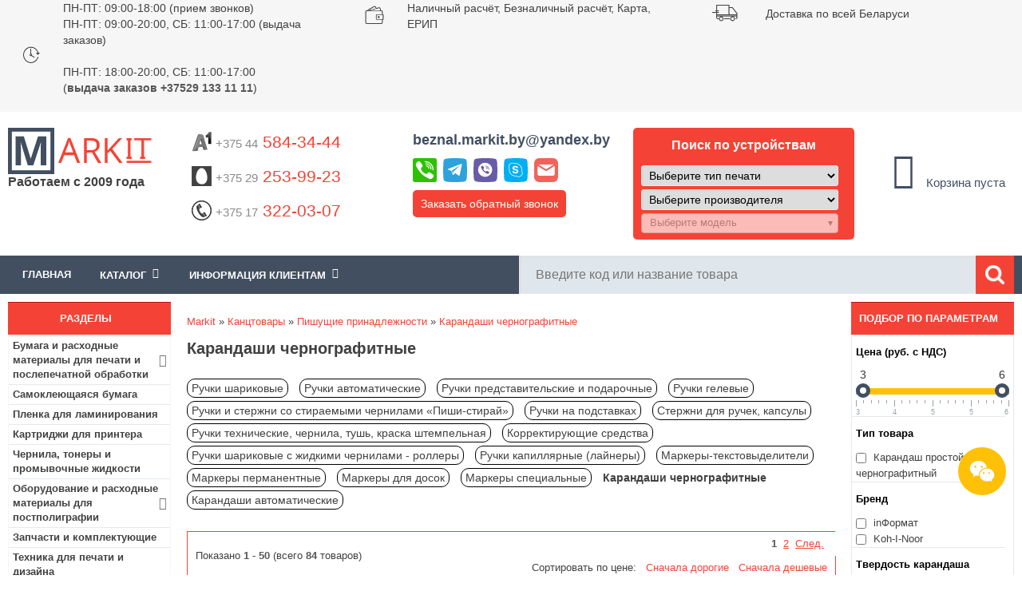

--- FILE ---
content_type: text/html; charset=utf-8
request_url: https://www.markit.by/category/karandashi-chernografitnye_c557_565_579/
body_size: 31990
content:
<!DOCTYPE html>
<html lang="ru">
<head>
<meta content="width=device-width, minimum-scale=1.0" name="viewport">
<meta http-equiv="Content-Type" content="text/html; charset=utf-8" />
<title>Карандаши чернографитные купить в Минске, цены в интернет-магазине Markit.by</title>
<meta name="Description" Content="Купить карандаши чернографитные по низким ценам в Минске. Работаем с физическими и юридическими лицами. 🚚 Доставка по Минску и всей РБ! ⭐⭐⭐⭐⭐ Интернет-магазин Markit.by! 📞 +375 44 584-34-44">
<meta name="Keywords" CONTENT="">
<meta name="Reply-to" CONTENT="beznal.markit.by@yandex.by">

<base href="https://www.markit.by/">

<!-- start get_javascript(applicationtop2header) //-->

<!-- end get_javascript(applicationtop2header) //-->

<link rel="stylesheet" type="text/css" href="/includes/sts_templates/markIT/css/tpl.css" />
<link rel="stylesheet" type="text/css" href="/includes/sts_templates/markIT/css/addon.css" />
<link rel="stylesheet" type="text/css" href="/includes/sts_templates/markIT/css/tpl-responsive.min.css" />
<!-- <link rel="apple-touch-icon" href="favicon.ico"/> --> 
<link rel="shortcut icon" href="favicon.svg" type="image/svg+xml" />
<link rel="icon" href="favicon.svg" type="image/svg+xml" />
<!--[if IE 7]> <link rel="stylesheet" type="text/css" href="/includes/sts_templates/markIT/css/ie7.css" /> <![endif]-->
<!--[if IE 6]> <link rel="stylesheet" type="text/css" href="/includes/sts_templates/markIT/css/ie6_.css" /> <![endif]-->

<meta name="google-site-verification" content="hYGoa6vCcQeKrsZOkS0R6KGgKfgNdZV7il0K1RoRLLo" />
<meta name="yandex-verification" content="885001ae0d465b5b" />
<meta name="yandex-verification" content="23a01bb73d65c693" />
<meta name="yandex-verification" content="021108a0445d7e14" />
 
    <script async type="application/ld+json">
    {
        "@context": "http://schema.org",
        "@type": "LocalBusiness",
        "name": "Markit.by",
        "image": "https://www.markit.by/images/logo.png",
        "url": "https://www.markit.by/",
        "telephone": "(+37544)584-34-44",
        "address": {
            "@type": "PostalAddress",
            "streetAddress": "ул. Янковского, 44, пом.130",
            "addressLocality": "Минск",
            "postalCode": "220078",
            "addressCountry": "Беларусь"
        },
        "openingHours": [
            "Mo-Thu 09:00-18:00",
            "Fr 09:00-17:00"
        ],
        "priceRange": "20000"
    }
    </script>
    </head>
<body>
	
<div class="all_tab">
		<div class="header">
			<div class="button-info">
				<i class="fa fa-info" aria-hidden="true"></i>
			</div>
		<div class="h_1">
				<div class="container">
					<div class="slide-carusel">
						<div class="time-work col-33">
							<div class="h1-element-image">
								<img src="/images/time-work.png" alt="Время работы">
							</div>
							<div class="h1-element-description">
								<p><a href="/info/o-nas_p12/" title="Прием и обработка заказов пт-чт: 09.00-18.00, пт: 09.00-18.00.">ПН-ПТ: 09:00-18:00 (прием звонков)
								<br>ПН-ПТ: 09:00-20:00, СБ: 11:00-17:00 (выдача заказов)</br></a></p>
								<br>ПН-ПТ: 18:00-20:00, СБ: 11:00-17:00
								<br>(<b>выдача заказов +37529 133 11 11</b>)
								</br></br>
								</div>
						</div>
						<div class="oplata col-33">
							<div class="h1-element-image">
								<img src="/images/oplata.png" alt="Оплата">
							</div>
							<div class="h1-element-description">
								<p>Наличный расчёт</a>, Безналичный расчёт</a>, Карта</a>, ЕРИП</a></br>
								</p>
								</div>
								</div>
						<div class="dostavka col-33">
							<div class="h1-element-image">
								<img src="/images/dostavka.png" alt="Быстрая доставка по Минску и РБ">
							</div>
							<div class="h1-element-description">
								<p>Доставка по всей Беларуси</a></p>
							</div>
						</div>
						<div class="email col-33" style="display:none;">
							<div class="h1-element-image">
								<img src="/images/dostavka.png" alt="Быстрая доставка по Минску и РБ">
							</div>
							<div class="h1-element-description">
								<p><a href="#contactsForm" class="contact-us-select">E-mail:beznal.markit.by@yandex.by</a></p>
							</div>
						</div>
						<div class="skype col-33" style="display:none;">
							<div class="h1-element-image">
								<img src="/images/dostavka.png" alt="Быстрая доставка по Минску и РБ">
							</div>
							<div class="h1-element-description">
								<p><a href="skype:markit.by">Skype:markit.by</a></p>
							</div>
						</div>
					</div>
				</div>
			</div>
			<div class="h_2">
				<div class="container">
					<div class="logo col-15">					
							
						<a class="h2-logo" href="/"><img src="/images/logo.png" alt="Интернет-магазин Markit.by"></a>
						<div class="cat-browse-title">Работаем с 2009 года</div>
						<div class="shop-regions">
							<div class="shop-regions__button js-shop-regions__button">
								
								</div>
							<div class="shop-regions__window js-shop-regions__window"></div>
							<div class="shop-regions__ip-analyzer-variants js-shop-regions__ip-analyzer-variants">
								<div class="shop-regions-ip-analyzer" >
								<!--	<div class="shop-regions-ip-analyzer__wrapper">
										<div class="shop-regions__button-close shop-regions-ip-analyzer__button-close shop-regions-ip-analyzer__trigger-confirm-current-city">X</div>
										<div class="shop-regions-ip-analyzer__header">Минск ваш город?</div>
										<div class="shop-regions-ip-analyzer__triggers">
											<div class="shop-regions-ip-analyzer__button shop-regions-ip-analyzer__trigger-switch-city" data-city="Минск">Да
											</div>
											<div class="shop-regions-ip-analyzer__trigger-select-city shop-regions-ip-analyzer__button">Выбрать другой город</div>
										</div> 
									</div> -->
								</div>
							</div>
						</div>
					</div>
					<div class="enter" style="display: none">
						$accountbox
						<div class="bin">
							<a href=https://www.markit.by/shopping_cart.php class="headerNavigation">Корзина</a>
						</div>
					</div>
					<div class="info_clint_message col-65">
						<div class="col-33 phones">
						    <p class="phone"><a href="tel:+375445843444" style="text-decoration:none"><img src="/images/icons/a1-logo.png"  alt="A1"><span style="color: #8b8b8b;">+375 44</span> 584-34-44
							</a>
							</p>
							<p class="phone"><a href="tel:+375292539923" style="text-decoration:none"><img src="/images/icons/mts-logo.png" alt="МТС"><span style="color: #8b8b8b;">+375 29</span> 253-99-23</a></p>
							<p class="phone"><a href="tel:+375173220307" style="text-decoration:none"><img src="/images/icons/phone.png"  alt="Городской"><span style="color: #8b8b8b;">+375 17</span> 322-03-07</a></p>
							
						</div>
						<div class="col-33 other">
						    <p class="email"><strong><a  href="#contactsForm" class="contact-us-select">beznal.markit.by@yandex.by</a></strong></p>
						    <div class="messenger-top">
							<div id="messenger-links-top" class="messenger-links-top">
								<a title="Позвонить" href="tel:+375445843444"><img src="/images/phone-icon.svg" alt="Позвонить" /></a>
								<a title="Telegram" href="https://telegram.im/@markitby"><img src="/images/telegram-icon.svg" alt="Telegram" /></a>
								<a title="Viber" href="viber://chat?number=+375445843444"><img src="/images/viber-icon.svg" alt="Viber" /></a>
								<a title="Skype" href="skype:markit.by?chat"><img src="/images/skype-icon.svg" alt="Skype" /></a>
								<a title="Mail" href="mailto:beznal.markit.by@yandex.by"><img src="/images/mail-icon.svg" alt="Mail" /></a>
							</div>
							</div>
							
						<p class="call-request"><a href="#secondForm" class="call-request-select" title="Обратный звонок">Заказать обратный звонок</a></p>
						</div>
						<div class="col-33 call">
						
						
						  						

																			
							<p class="title-select extremum-click">Поиск по устройствам</p>	
							<div class="extremum-slide search">
							<div class="selector">
								<div class="prntr">
									<select class="selectType">
										<option value="0">Выберите тип печати</option>
																					<option value="1" >Струйная</option>
																					<option value="2" >Лазерная</option>
																					<option value="6" >Гелевая</option>
																					<option value="10" >Матричная</option>
																					<option value="11" >Термопечать</option>
																			</select>
								</div>
							</div>
							
							<div class="selector">
								<div class="manufacturer">
									<select class="selectManufacturer">
										<option value="0">Выберите производителя</option>
																					<option value="6" >HP</option>
																					<option value="7" >EPSON</option>
																					<option value="10" >CANON</option>
																					<option value="11" >LEXMARK</option>
																					<option value="18" >RICOH</option>
																					<option value="19" >BROTHER</option>
																					<option value="34" >OKI</option>
																					<option value="36" >PANASONIC</option>
																					<option value="39" >SAMSUNG</option>
																					<option value="42" >TOSHIBA</option>
																					<option value="45" >XEROX</option>
																					<option value="53" >SHARP</option>
																					<option value="107" >KYOCERA</option>
																					<option value="118" >KONICA MINOLTA</option>
																					<option value="124" >PANTUM</option>
																					<option value="125" >TRIUMPH-ADLER</option>
																					<option value="126" >UTAX</option>
													
									</select>
								</div>
								<div class="mdl selectProducts">
									<select class="selectpicker" disabled data-live-search="true">
										<option value="">Выберите модель</option>
																			</select>

								</div>
                                </div>

																
							</div>
												</div>						
						
						
						
					</div>

					<div class="info_clint_message col-20">
						<div class="cart_content">
							<!-- shopping_cart //-->
  

<table class="box_table">
	<tr>
		<td>
			<div class="white_cont">
				<div id="shopping_cart_box"></div><div class="total-price total-price-empty"><div id="cart-count"><i class="fa fa-shopping-cart fa-3x"></i><br /><span class="count">0</span></div><div id="total-price">Корзина пуста</div></div><img src="images/pixel_black.gif" alt="" width="100%" height="1"><div class="total-price"></div>
			</div>
		</td>
	</tr>
			     
<!-- shopping_cart_eof //-->

							</table>
						</div>
					</div>
				</div>
			</div>
			<div class="head_panel">
				<div class="container">
				    <div class="extremum-click menu_top"><div>Меню</div></div>
					<div class="left_forms extremum-slide">
					    <div class="box_table">
	<div class="white_cont"><!-- header template  megamenu start --><div id="mainmenu"><div class="bxr-color-flat"><div class="bxr-mobile-menu-text">Меню</div>
					<div id="bxr-menuitem" class="bxr-mobile-menu-button pull-right">
					<i class="fa fa-bars"></i>
					</div></div><ul id="main-ul"><li class="actual"><a href="/">Главная</a></li><li class="parent"><span id="dropdown-span">Каталог<span class="fa fa-angle-down"></span></span><ul id="menuleft">
					    </ul></li><li class="parent"><span id="dropdown-span">Информация клиентам<span class="fa fa-angle-down"></span></span><ul><li><a href="https://www.markit.by/info/vacancy_p27/">Вакансии</a></li><li><a href="https://www.markit.by/info/kontakty_p12/">Контакты</a></li><li><a href="https://www.markit.by/info/dostavka-i-oplata_p6/">Оплата и Доставка</a></li><li><a href="https://www.markit.by/info/usloviya-i-garantii_p4/">Условия и гарантии</a></li><li><a href="/contact_us.php">Обратная связь</a></li></ul></li></ul></div></div>
</div>
	
						<div class="search"><!-- search //-->
     

<form name="quick_find" action="https://www.markit.by/advanced_search_result.php" method="get"><input type="text" name="keywords" size="10" maxlength="100" id="input_search_field" placeholder="Введите код или название товара" autocomplete="off" class="ac_input"><i class="fa fa-times xButton" id="xButton0" aria-hidden="true" style="display: none; cursor: pointer;"></i><input type="image" src="includes/languages/russian/images/buttons/ico_search.png" alt="Поиск" title=" Поиск " class="search_button"><!--<div class="adv_search"><a href="https://www.markit.by/advanced_search.php">Расширенный поиск</div></a>--></form>      
<!-- search_eof //-->
</div>					
				<!-- megamenu -->

						
					</div>					
				</div>					
			</div>
		</div>
		<div style="clear:both;"></div>
<script src='https://ajax.googleapis.com/ajax/libs/jquery/3.1.1/jquery.min.js?ver=5.5.1' id='jquery-js'></script>
	<div id="content" class="container">
			<div class="center_tab">
					<div class="navigation col-17-5">
					   
						<div class="category-box box1" id="menuleft1">
						  
						    <div class="navi_tit cont_title">
	<p>Разделы</p>
</div>
<div class="box_table">
	<div class="white_cont"><ul id="categories-menu"><li class="parent"><a href="https://www.markit.by/category/bumaga-i-rashodnye-materialy-dlya-pechati-i-poslepechatnoj-obrabotki_c703/" >Бумага и расходные материалы для печати и послепечатной обработки<span class="fa fa-angle-right"></span></a>
<ul class="second-level"><li><a href="/category/fotobumaga/" >Фотобумага</a></li><li><a href="/category/samokleyushayasya-bumaga/" >Бумага самоклеющаяся</a></li><li><a href="/category/plenka-dlya-laminirovaniya_c321_49_121/" >Пленки для ламинирования</a></li><li><a href="/category/plenka-dlya-pechati/" >Пленки для печати</a></li><li><a href="/category/ofisnaya-bumaga/" >Офисная бумага</a></li><li><a href="/category/cvetnaya-ofisnaya-bumaga/" >Цветная бумага для принтера</a></li><li><a href="/category/rulonnaya-bumaga/" >Бумага в рулонах</a></li><li><a href="/category/bumaga-holst/" >Холст для печати</a></li><li><a href="/category/termotransfernaya-bumaga/" >Термотрансферная бумага</a></li><li><a href="/category/sublimacionnaya-bumaga/" >Сублимационная бумага</a></li><li><a href="/category/bumaga-s-magnitnym-sloem/" >Магнитная фотобумага</a></li><li><a href="/category/lenta-chekovaya_c557_564_547/" >Кассовая лента</a></li><li><a href="/category/samokleyashiesya-etiketki/" >Самоклеящиеся этикетки</a></li><li><a href="/category/termobumaga-rulonnaya-faksovaya/" >Бумага для факса</a></li><li><a href="/category/bumagi-i-plenki-dlya-cvetoprob/" >Бумаги и пленки для цветопроб</a></li><li><a href="/category/samokopiruyushaya-bumaga/" >Самокопирующаяся бумага</a></li><li><a href="/category/kalka/" >Калька</a></li><li><a href="/category/oblozhki-dlya-pereplyota_c321_49_493/" >Обложки для переплёта</a></li><li><a href="/category/pruzhini-dlya-pereplyota_c321_49_492/" >Пружины для переплёта</a></li><li><a href="/category/kanaly-dlya-perepleta_c321_49_614/" >Каналы для переплета</a></li><li><a href="/category/materiali-dlya-poslepechatnoi-obrabotki_c321_49_236/" >Гели и лаки для послепечатной обработки</a></li><li><a href="/category/materiali-dlya-fotoknig-i-kalendarei_c321_49_242/" >Материалы для фотокниг и календарей</a></li><li><a href="/category/folga-toner-chuvstvitelnaya-dlya-folgirovaniya_c321_49_625/" >Фольга тонер-чувствительная (для фольгирования)</a></li></ul><li><a href="/category/samokleyushayasya-bumaga/" >Самоклеющаяся бумага</a></li><li><a href="/category/plenka-dlya-laminirovaniya_c321_49_121/" >Пленка для ламинирования</a></li><li><a href="https://www.markit.by/category/kartridzhi-dlya-printera-snpch-toneri-chernila_c34/" >Картриджи для принтера</a></li><li><a href="https://www.markit.by/category/chernila-i-tonery-dlya-printera-i-mfu_c525/" >Чернила, тонеры и промывочные жидкости</a></li><li class="parent"><a href="https://www.markit.by/category/oborudovanie-i-rashodnie-materiali-dlya-postpoligrafii_c321/" >Оборудование и расходные материалы для постполиграфии<span class="fa fa-angle-right"></span></a>
<ul class="second-level"><li class="parent"><a href="https://www.markit.by/category/rashodnie-materiali_c321_49/" >Расходные материалы<span class="fa fa-angle-right"></span></a>
<ul class="third-level"><li><a href="https://www.markit.by/category/plenka-dlya-laminirovaniya_c321_49_121/" >Пленки для ламинирования</a></li><li><a href="https://www.markit.by/category/oblozhki-dlya-pereplyota_c321_49_493/" >Обложки для переплёта</a></li><li><a href="https://www.markit.by/category/pruzhini-dlya-pereplyota_c321_49_492/" >Пружины для переплёта</a></li><li><a href="https://www.markit.by/category/kanaly-dlya-perepleta_c321_49_614/" >Каналы для переплета</a></li><li><a href="https://www.markit.by/category/materiali-dlya-poslepechatnoi-obrabotki_c321_49_236/" >Гели и лаки для послепечатной обработки</a></li><li><a href="https://www.markit.by/category/materiali-dlya-fotoknig-i-kalendarei_c321_49_242/" >Материалы для фотокниг и календарей</a></li><li><a href="https://www.markit.by/category/folga-toner-chuvstvitelnaya-dlya-folgirovaniya_c321_49_625/" >Фольга тонер-чувствительная (для фольгирования)</a></li><li><a href="https://www.markit.by/category/termosi-i-termokruzhki_c321_49_51/" >Термосы и термокружки</a></li><li><a href="https://www.markit.by/category/pazli_c321_49_53/" >Пазлы</a></li><li><a href="https://www.markit.by/category/magniti_c321_49_481/" >Магниты</a></li><li><a href="https://www.markit.by/category/derevyannie-podlozhki_c321_49_482/" >Деревянные подложки</a></li><li><a href="https://www.markit.by/category/metallicheskie-plastini_c321_49_483/" >Металлические пластины</a></li><li><a href="https://www.markit.by/category/kruzhki_c321_49_50/" >Кружки</a></li><li><a href="https://www.markit.by/category/tarelki_c321_49_480/" >Тарелки</a></li></ul><li class="parent"><a href="https://www.markit.by/category/oborudovanie_c321_484/" >Оборудование<span class="fa fa-angle-right"></span></a>
<ul class="third-level"><li><a href="/category/rezaki-dlya-bumagi_c635/" >Резаки для бумаги</a></li><li><a href="/category/laminatory_c628/" >Ламинаторы</a></li><li><a href="/category/broshyurovschiki_c629/" >Брошюровщики</a></li><li><a href="https://www.markit.by/category/termopressi_c321_484_54/" >Термопрессы</a></li></ul></ul><li><a href="https://www.markit.by/category/zapchasti-i-komplektuyushie-dlya-printerov-i-mfu_c506/" >Запчасти и комплектующие</a></li><li><a href="/category/tehnika-dlya-pechati-i-dizajna_c638_639/" >Техника для печати и дизайна</a></li><li><a href="/category/samokleyashiesya-etiketki/" >Самоклеящиеся этикетки</a></li><li class="parent"><a href="https://www.markit.by/category/kanctovary-tovary-dlya-ofisa_c557/" >Канцтовары<span class="fa fa-angle-right"></span></a>
<ul class="second-level"><li><a href="https://www.markit.by/category/bankovskie-tovary_c557_548/" >Банковские товары</a></li><li class="parent"><a href="https://www.markit.by/category/bumazhnaya-produkciya_c557_564/" >Бумажная продукция<span class="fa fa-angle-right"></span></a>
<ul class="third-level"><li><a href="https://www.markit.by/category/bumaga-dlya-zametok-boksy-dlya-bumagi_c557_564_530/" >Бумага для заметок, боксы для бумаги</a></li><li><a href="https://www.markit.by/category/bumaga-kopirovalnaya_c557_564_550/" >Бумага копировальная</a></li><li><a href="https://www.markit.by/category/buhgalterskie-blanki-knigi-zhurnaly_c557_564_552/" >Бухгалтерские бланки, книги, журналы</a></li><li><a href="https://www.markit.by/category/lenta-chekovaya_c557_564_547/" >Кассовая лента</a></li><li><a href="https://www.markit.by/category/konverty_c557_564_544/" >Конверты</a></li><li><a href="https://www.markit.by/category/bumaga-pischaya-gazetnaya_c557_564_551/" >Писчая бумага</a></li><li><a href="https://www.markit.by/category/tetradi-na-kolcah-i-smennye-bloki_c557_564_563/" >Тетради на кольцах со сменными блоками</a></li><li><a href="https://www.markit.by/category/bl_c557_564_529/" >Блокноты</a></li><li><a href="/category/ofisnaya-bumaga/" >Офисная бумага</a></li><li><a href="/category/fotobumaga/" >Фотобумага для принтера</a></li><li><a href="/category/cvetnaya-ofisnaya-bumaga/" >Цветная бумага для печати</a></li><li><a href="/category/plenka-dlya-laminirovaniya_c321_49_121/" >Пленка для ламинирования</a></li><li><a href="/category/samokleyushayasya-bumaga/" >Самоклеющаяся бумага</a></li></ul><li class="parent"><a href="https://www.markit.by/category/nastolnye-prinadlezhnosti_c557_558/" >Настольные принадлежности<span class="fa fa-angle-right"></span></a>
<ul class="third-level"><li><a href="https://www.markit.by/category/dyrokoly_c557_558_539/" >Дыроколы</a></li><li><a href="https://www.markit.by/category/klej_c557_558_540/" >Канцелярский клей</a></li><li><a href="https://www.markit.by/category/kancelyarskie-klejkie-lenty_c557_558_541/" >Канцелярские клейкие ленты</a></li><li><a href="https://www.markit.by/category/dispensery_c557_558_619/" >Диспенсеры</a></li><li><a href="https://www.markit.by/category/lastiki_c557_558_543/" >Ластики</a></li><li><a href="https://www.markit.by/category/lotki-dlya-bumag_c557_558_556/" >Лотки для бумаг</a></li><li><a href="https://www.markit.by/category/nastolnye-nabory-organajzery_c557_558_561/" >Настольные ораганайзеры</a></li><li><a href="https://www.markit.by/category/nozhi-nozhnicy-shila_c557_558_559/" >Ножи, ножницы, шила</a></li><li><a href="https://www.markit.by/category/podstavki-dlya-kancelyarskih-prinadlezhnostej_c557_558_560/" >Подставки для канцелярских принадлежностей</a></li><li><a href="https://www.markit.by/category/skrepki-knopki-zazhimy-bulavki-rezinki-dlya-banknot_c557_558_537/" >Скрепки, кнопки, зажимы, булавки, резинки для банкнот</a></li><li><a href="https://www.markit.by/category/steplery-antisteplery-skoby_c557_558_536/" >Степлеры, антистеплеры, скобы</a></li></ul><li class="parent"><a href="https://www.markit.by/category/papki-fajly-portfeli-nastolnye-sistemy-hraneniya_c557_538/" >Папки, файлы, портфели, настольные системы хранения<span class="fa fa-angle-right"></span></a>
<ul class="third-level"><li><a href="https://www.markit.by/category/papki-registratory-razdeliteli_c557_538_582/" >Папки-регистраторы</a></li><li><a href="https://www.markit.by/category/razdeliteli-dlya-registratorov_c557_538_599/" >Разделители для регистраторов</a></li><li><a href="https://www.markit.by/category/papki-plastikovye-na-kolcah_c557_538_583/" >Папки пластиковые на кольцах</a></li><li><a href="https://www.markit.by/category/papki-plastikovye-s-klip-zazhimom_c557_538_602/" >Папки пластиковые с клип-зажимом</a></li><li><a href="https://www.markit.by/category/papki-s-zazhimom_c557_538_603/" >Папки с зажимом</a></li><li><a href="https://www.markit.by/category/planshety-dlya-bumagi-s-zazhimom_c557_538_604/" >Планшеты для бумаги с зажимом</a></li><li><a href="https://www.markit.by/category/papki-skorosshivateli-plastikovye_c557_538_584/" >Папки-скоросшиватели пластиковые</a></li><li><a href="https://www.markit.by/category/papki-s-vkladyshami-plastikovye_c557_538_600/" >Папки с вкладышами пластиковые</a></li><li><a href="https://www.markit.by/category/vkladyshi-skorosshivateli_c557_538_601/" >Вкладыши-скоросшиватели</a></li><li><a href="https://www.markit.by/category/fajly_c557_538_585/" >Файлы</a></li><li><a href="https://www.markit.by/category/papki-ugolki_c557_538_586/" >Папки-уголки</a></li><li><a href="https://www.markit.by/category/papki-konverty_c557_538_605/" >Папки-конверты</a></li><li><a href="https://www.markit.by/category/papki-plastikovye-na-molnii_c557_538_606/" >Папки пластиковые на молнии</a></li><li><a href="https://www.markit.by/category/papki-plastikovye-na-rezinke_c557_538_607/" >Папки пластиковые на резинке</a></li><li><a href="https://www.markit.by/category/portfeli-plastikovye_c557_538_608/" >Портфели пластиковые</a></li><li><a href="https://www.markit.by/category/papki-kartonnye-dlya-deloproizvodstva_c557_538_587/" >Папки картонные для делопроизводства</a></li><li><a href="https://www.markit.by/category/papki-adresnye-pozdravitelnye-dlya-prezentacij_c557_538_588/" >Адресные папки</a></li><li><a href="https://www.markit.by/category/papki-i-koroba-dlya-arhivnogo-hraneniya-dokumentov_c557_538_589/" >Папки и короба для архивного хранения документов</a></li><li><a href="https://www.markit.by/category/papki-podvesnye-dlya-kartotek_c557_538_590/" >Папки подвесные для картотек</a></li><li><a href="https://www.markit.by/category/yarlyki-dlya-podvesnyh-papok_c557_538_609/" >Ярлыки для подвесных папок</a></li></ul><li class="parent"><a href="https://www.markit.by/category/pishushie-prinadlezhnosti_c557_565/" >Пишущие принадлежности<span class="fa fa-angle-right"></span></a>
<ul class="third-level"><li><a href="https://www.markit.by/category/ruchki-sharikovye_c557_565_566/" >Ручки шариковые</a></li><li><a href="https://www.markit.by/category/ruchki-avtomaticheskie_c557_565_567/" >Ручки автоматические</a></li><li><a href="https://www.markit.by/category/ruchki-predstavitelskie-i-podarochnye_c557_565_568/" >Ручки представительские и подарочные</a></li><li><a href="https://www.markit.by/category/ruchki-gelevye_c557_565_569/" >Ручки гелевые</a></li><li><a href="https://www.markit.by/category/ruchki-i-sterzhni-so-stiraemymi-chernilami-pishi-stiraj_c557_565_570/" >Ручки и стержни со стираемыми чернилами «Пиши-стирай»</a></li><li><a href="https://www.markit.by/category/ruchki-na-podstavkah_c557_565_571/" >Ручки на подставках</a></li><li><a href="https://www.markit.by/category/sterzhni-dlya-ruchek-kapsuly_c557_565_572/" >Стержни для ручек, капсулы</a></li><li><a href="https://www.markit.by/category/ruchki-tehnicheskie-chernila-tush-kraska-shtempelnaya_c557_565_535/" >Ручки технические, чернила, тушь, краска штемпельная</a></li><li><a href="https://www.markit.by/category/korrektiruyushie-sredstva_c557_565_542/" >Корректирующие средства</a></li><li><a href="https://www.markit.by/category/ruchki-sharikovye-s-zhidkimi-chernilami-rollery_c557_565_573/" >Ручки шариковые с жидкими чернилами - роллеры</a></li><li><a href="https://www.markit.by/category/ruchki-kapillyarnye-lajnery_c557_565_574/" >Ручки капиллярные (лайнеры)</a></li><li><a href="https://www.markit.by/category/markery-tekstovydeliteli_c557_565_575/" >Маркеры-текстовыделители</a></li><li><a href="https://www.markit.by/category/markery-permanentnye_c557_565_576/" >Маркеры перманентные</a></li><li><a href="https://www.markit.by/category/markery-dlya-dosok_c557_565_577/" >Маркеры для досок</a></li><li><a href="https://www.markit.by/category/markery-specialnye_c557_565_578/" >Маркеры специальные</a></li><li><a href="https://www.markit.by/category/karandashi-chernografitnye_c557_565_579/" >Карандаши чернографитные</a></li><li><a href="https://www.markit.by/category/karandashi-avtomaticheskie_c557_565_580/" >Карандаши автоматические</a></li></ul><li><a href="https://www.markit.by/category/stojki-dlya-informacionnyh-materialov_c557_562/" >Стойки для информационных материалов</a></li><li><a href="/category/plenka-dlya-laminirovaniya_c321_49_121/" >Пленка для ламинирования</a></li><li><a href="/category/fotobumaga/" >Фотобумага</a></li><li><a href="/category/samokleyushayasya-bumaga/" >Самоклеющаяся бумага</a></li><li><a href="/category/kalkulyatori_c496/" >Калькуляторы</a></li></ul><li class="parent"><a href="https://www.markit.by/category/tovary-dlya-upakovki-i-markirovki_c615/" >Товары для упаковки и маркировки<span class="fa fa-angle-right"></span></a>
<ul class="second-level"><li><a href="/category/samokleyashiesya-etiketki/" >Самоклеящиеся этикетки</a></li><li><a href="https://www.markit.by/category/upakovochnye-plenki_c615_616/" >Упаковочные пленки</a></li><li><a href="https://www.markit.by/category/klejkie-lenty-i-skotch_c615_617/" >Клейкие ленты</a></li><li><a href="https://www.markit.by/category/pakety_c615_618/" >Пакеты</a></li></ul><li class="parent"><a href="https://www.markit.by/category/elektronika_c665/" >Электроника<span class="fa fa-angle-right"></span></a>
<ul class="second-level"><li class="parent"><a href="https://www.markit.by/category/mobilnye-telefony-i-aksessuary_c665_1062/" >Мобильные телефоны и аксессуары<span class="fa fa-angle-right"></span></a>
<ul class="third-level"><li><a href="/category/mobilnye-telefony_c1033/" >Мобильные телефоны</a></li><li><a href="/category/naushniki_c829/" >Наушники и гарнитуры</a></li><li><a href="/category/fitnes-braslety/" >Фитнес-браслеты</a></li><li><a href="/category/umnye-chasy/" >Умные часы</a></li><li><a href="/category/portativnye-zaryadnye-ustroystva_c937/" >Портативные зарядные устройства</a></li><li><a href="/category/karty-pamyati_c819/" >Карты памяти</a></li><li><a href="/category/chehly-dlya-telefonov_c1034/" >Чехлы для телефонов</a></li><li><a href="/category/zaschitnye-stekla-i-plenki_c1043/" >Защитные стекла и пленки</a></li><li><a href="/category/akkumulyatory_c1035/" >Аккумуляторы для телефонов</a></li><li><a href="/category/bluetooth-garnitury_c1036/" >Bluetooth-гарнитуры</a></li><li><a href="/category/palki-dlya-selfi_c1037/" >Палки для селфи</a></li><li><a href="/category/kabeli-dlya-telefonov-i-planshetov/" >Кабели для телефонов и планшетов</a></li><li><a href="/category/avtomobilnye-derzhateli_c1038/" >Аксессуары для салона автомобиля</a></li><li><a href="/category/setevye-zaryadnye-ustrojstva-dlya-telefona/" >Сетевые зарядные устройства для телефона</a></li><li><a href="/category/besprovodnye-zaryadnye-ustrojstva/" >Беспроводные зарядные устройства</a></li><li><a href="/category/dok-stancii-dlya-smartfonov_c1039/" >Док-станции для смартфонов</a></li></ul><li class="parent"><a href="https://www.markit.by/category/televidenie-i-video_c665_666/" >Телевидение и видео<span class="fa fa-angle-right"></span></a>
<ul class="third-level"><li><a href="/category/televizory_c939/" >Телевизоры</a></li><li><a href="/category/priemniki-cifrovogo-tv_c940/" >Приемники цифрового ТВ</a></li><li><a href="/category/sputnikovye-resivery_c941/" >Спутниковые ресиверы</a></li><li><a href="/category/tv-antenny_c942/" >ТВ-антенны</a></li><li><a href="/category/proektory_c645/" >Проекторы</a></li><li><a href="/category/kronshteyny_c943/" >Кронштейны</a></li><li><a href="/category/mediapleery-i-tv-pristavki_c944/" >Медиаплееры и ТВ-приставки</a></li><li><a href="/category/dvd-pleery_c945/" >DVD плееры</a></li><li><a href="/category/blu-ray-proigryvateli_c946/" >Blu-ray проигрыватели</a></li><li><a href="/category/mikro-pk/" >Микро-ПК (HDMI-стики)</a></li><li><a href="/category/saundbary-i-domashnie-kinoteatry_c947/" >Саундбары и домашние кинотеатры</a></li><li><a href="/category/aksessuary-dlya-tv_c948/" >Аксессуары для ТВ</a></li><li><a href="/category/klaviatury-dlya-televizorov-smart-tv/" >Клавиатуры для телевизоров Smart TV</a></li><li><a href="/category/kabeli-adaptery-dlya-av-apparatury/" >Кабели, адаптеры для AV-аппаратуры</a></li><li><a href="/category/universalnye-pulty-du_c949/" >Универсальные пульты ДУ</a></li><li><a href="/category/proekcionnye-ekrany_c646/" >Проекционные экраны</a></li></ul><li class="parent"><a href="https://www.markit.by/category/planshety-elektronnye-knigi_c665_894/" >Планшеты, электронные книги<span class="fa fa-angle-right"></span></a>
<ul class="third-level"><li><a href="/category/planshety_c774/" >Планшеты</a></li><li><a href="/category/elektronnye-knigi_c935/" >Электронные книги</a></li><li><a href="/category/chehly-dlya-planshetov_c936/" >Чехлы для планшетов</a></li><li><a href="/category/portativnye-zaryadnye-ustroystva_c937/" >Портативные зарядные устройства</a></li><li><a href="/category/karty-pamyati_c819/" >Карты памяти</a></li><li><a href="/category/kabeli-dlya-telefonov-i-planshetov/" >Кабели для телефонов и планшетов</a></li><li><a href="/category/zaryadnye-ustrojstva-dlya-planshetov/" >Зарядные устройства для планшетов</a></li><li><a href="/category/oblozhki-dlya-elektronnyh-knig_c938/" >Обложки для электронных книг</a></li></ul><li class="parent"><a href="https://www.markit.by/category/audiotehnika_c665_1001/" >Аудиотехника<span class="fa fa-angle-right"></span></a>
<ul class="third-level"><li><a href="/category/naushniki_c829/" >Наушники и гарнитуры</a></li><li><a href="/category/portativnye-usiliteli-dlya-naushnikov/" >Портативные усилители для наушников</a></li><li><a href="/category/aksessuary-dlya-portativnoy-audiotehniki_c966/" >Аксессуары для портативной аудиотехники</a></li><li><a href="/category/mp3-pleery/" >MP3-плееры</a></li><li><a href="/category/bluetooth-kolonki/" >Bluetooth колонки</a></li><li><a href="/category/wi-fi-i-multirum-akustika_c967/" >Беспроводная Hi-Fi акустика</a></li><li><a href="/category/umnye-kolonki/" >Умные колонки</a></li><li><a href="/category/mikrofony_c968/" >Микрофоны</a></li><li><a href="/category/multimedia-akustika_c969/" >Мультимедиа акустика</a></li><li><a href="/category/saundbary-i-domashnie-kinoteatry_c947/" >Саундбары и домашние кинотеатры</a></li><li><a href="/category/radiopriemniki_c970/" >Радиоприемники</a></li><li><a href="/category/kolonki-dlya-vecherinok-patiboksy/" >Колонки для вечеринок (патибоксы)</a></li><li><a href="/category/muzykalnye-centry/" >Музыкальные центры</a></li><li><a href="/category/elektronnye-i-radiochasy_c971/" >Электронные и радиочасы</a></li><li><a href="/category/bumboksy-i-magnitoly_c972/" >Бумбоксы и магнитолы</a></li><li><a href="/category/diktofony_c973/" >Диктофоны</a></li><li><a href="/category/bluetooth-audioresivery/" >Bluetooth аудиоресиверы</a></li><li><a href="/category/audiokabeli/" >Аудиокабели</a></li></ul><li class="parent"><a href="https://www.markit.by/category/hi-fi-audio_c665_931/" >Hi-Fi аудио<span class="fa fa-angle-right"></span></a>
<ul class="third-level"><li><a href="/category/hi-fi-pleery/" >Hi-Fi плееры</a></li><li><a href="/category/naushniki-dlya-audiofilov/" >Наушники для аудиофилов</a></li><li><a href="/category/nastolnye-usiliteli-dlya-naushnikov/" >Настольные усилители для наушников</a></li><li><a href="/category/hi-fi-akustika_c917/" >Hi-Fi акустика</a></li><li><a href="/category/installyacionnaya-i-rupornaya-akustika_c934/" >Инсталляционная и рупорная акустика</a></li><li><a href="/category/av-resivery-i-processory/" >AV-ресиверы и процессоры</a></li><li><a href="/category/usiliteli-predusiliteli-i-stereoresivery/" >Усилители, предусилители и стереоресиверы</a></li><li><a href="/category/lampovye-usiliteli/" >Ламповые усилители</a></li><li><a href="/category/cd-proigryvateli_c923/" >CD-проигрыватели</a></li><li><a href="/category/setevye-proigryvateli_c927/" >Сетевые проигрыватели</a></li><li><a href="/category/vinilovye-proigryvateli_c930/" >Виниловые проигрыватели</a></li><li><a href="/category/fonokorrektory_c932/" >Фонокорректоры</a></li><li><a href="/category/zvukosnimateli-i-tonarmy_c933/" >Звукосниматели, тонармы, иглы</a></li><li><a href="https://www.markit.by/category/akusticheskie-kabeli/" >Акустические кабели</a></li></ul><li class="parent"><a href="https://www.markit.by/category/foto-i-videotehnika_c665_892/" >Фото- и видеотехника<span class="fa fa-angle-right"></span></a>
<ul class="third-level"><li><a href="/category/fotoapparaty_c879/" >Фотоаппараты</a></li><li><a href="/category/obektivy_c897/" >Объективы</a></li><li><a href="/category/ekshen-kamery_c898/" >Экшен-камеры</a></li><li><a href="/category/aksessuary-i-krepleniya-dlya-ekshen-kamer_c899/" >Аксессуары и крепления для экшен-камер</a></li><li><a href="/category/videokamery_c914/" >Видеокамеры</a></li><li><a href="/category/printery_c632/" >Принтеры и МФУ</a></li><li><a href="/category/shtativy_c900/" >Штативы</a></li><li><a href="/category/aksessuary-dlya-shtativov-i-stabilizatorov_c1414/" >Аксессуары для штативов и стабилизаторов</a></li><li><a href="/category/karty-pamyati_c819/" >Карты памяти</a></li><li><a href="/category/cifrovye-fotoramki_c901/" >Цифровые фоторамки</a></li><li><a href="/category/vspyshki-i-lampy_c915/" >Вспышки и лампы</a></li><li><a href="/category/batareyki-akkumulyatory-zaryadnye_c902/" >Батарейки, аккумуляторы, зарядные</a></li><li><a href="/category/distancionnoe-upravlenie-dlya-fototehniki_c913/" >Дистанционное управление для фототехники</a></li><li><a href="/category/sumki-i-ryukzaki-dlya-foto-video_c903/" >Сумки и рюкзаки для фото/видео</a></li><li><a href="/category/kart-ridery_c823/" >Карт-ридеры</a></li><li><a href="/category/akkumulyatory_c911/" >Аккумуляторы, ЗУ для фото/видеотехники</a></li><li><a href="/category/aksessuary-dlya-obektivov_c912/" >Аксессуары для объективов</a></li><li><a href="/category/aksessuary-dlya-foto-i-videokamer_c928/" >Аксессуары для фото и видеокамер</a></li></ul><li class="parent"><a href="https://www.markit.by/category/videoigry_c665_1085/" >Видеоигры<span class="fa fa-angle-right"></span></a>
<ul class="third-level"><li><a href="/category/igrovye-pristavki_c974/" >Игровые приставки</a></li><li><a href="/category/igry-dlya-pristavok_c975/" >Игры для приставок</a></li><li><a href="/category/igry-dlya-pk_c976/" >Игры для ПК</a></li><li><a href="/category/ochki-virtualnoy-realnosti_c977/" >Очки виртуальной реальности</a></li><li><a href="/category/igrovye-kontrollery-i-aksessuary_c795/" >Игровые контроллеры и аксессуары</a></li><li><a href="/category/gejmerskie-naushniki/" >Геймерские наушники</a></li><li><a href="https://www.markit.by/category/gejmerskie-igrovye-kresla/" >Геймерские кресла</a></li><li><a href="/category/igrovye-myshi/" >Игровые мыши</a></li><li><a href="/category/igrovye-klaviatury/" >Игровые клавиатуры</a></li><li><a href="/category/chehly-dlya-pristavok/" >Чехлы для приставок</a></li><li><a href="/category/gejmpady-s-derzhatelem-dlya-telefona/" >Геймпады с держателем для телефона</a></li></ul><li class="parent"><a href="https://www.markit.by/category/gadzhety_c665_1022/" >Гаджеты<span class="fa fa-angle-right"></span></a>
<ul class="third-level"><li><a href="/category/umnye-chasy/" >Умные часы</a></li><li><a href="/category/fitnes-braslety/" >Фитнес-браслеты</a></li><li><a href="/category/pulsometry-pulsoksimetry_c978/" >Пульсометры, пульсоксиметры</a></li><li><a href="/category/smennye-remeshki-i-braslety_c979/" >Сменные ремешки и браслеты</a></li><li><a href="/category/ochki-virtualnoy-realnosti_c977/" >Очки виртуальной реальности</a></li><li><a href="/category/umnye-vesy/" >Умные весы</a></li><li><a href="/category/gadzhety-dlya-sna_c980/" >Гаджеты для сна</a></li><li><a href="/category/nitratomery-dozimetry-ekotestery_c981/" >Нитратомеры, дозиметры, экотестеры</a></li><li><a href="/category/elektronnye-parogeneratory_c982/" >Электронные парогенераторы</a></li></ul><li class="parent"><a href="https://www.markit.by/category/umnyj-dom-i-videonablyudenie_c665_1011/" >Умный дом и видеонаблюдение<span class="fa fa-angle-right"></span></a>
<ul class="third-level"><li><a href="/category/umnyy-dom_c983/" >Умный дом</a></li><li><a href="/category/umnye-rozetki/" >Умные розетки</a></li><li><a href="/category/umnye-kolonki/" >Умные колонки</a></li><li><a href="/category/ip-kamery/" >IP-камеры</a></li><li><a href="/category/videodomofony_c878/" >Видеодомофоны</a></li><li><a href="/category/kamery-cctv/" >Камеры CCTV</a></li><li><a href="/category/videoregistratory_c877/" >Видеорегистраторы наблюдения</a></li><li><a href="/category/fotolovushki_c984/" >Фотоловушки</a></li></ul><li class="parent"><a href="https://www.markit.by/category/elektricheskij-transport_c665_1018/" >Электрический транспорт<span class="fa fa-angle-right"></span></a>
<ul class="third-level"><li><a href="/category/elektrosamokaty-i-elektroskutery_c985/" >Электросамокаты и электроскутеры</a></li><li><a href="/category/girocikly_c986/" >Гироциклы</a></li><li><a href="/category/elektrovelosipedy_c987/" >Электровелосипеды</a></li></ul><li class="parent"><a href="https://www.markit.by/category/telefoniya-i-svyaz_c665_1074/" >Телефония и связь<span class="fa fa-angle-right"></span></a>
<ul class="third-level"><li><a href="/category/mobilnye-telefony_c1033/" >Мобильные телефоны</a></li><li><a href="/category/radiotelefony-dect_c1040/" >Радиотелефоны DECT</a></li><li><a href="/category/provodnye-telefony_c1041/" >Проводные телефоны</a></li><li><a href="/category/provodnye-ip-telefony/" >Проводные IP-телефоны</a></li><li><a href="/category/besprovodnye-ip-telefony/" >Беспроводные IP-телефоны</a></li><li><a href="/category/4g-i-3g-modemy/" >4G и 3G-модемы</a></li><li><a href="/category/portativnye-radiostancii_c1042/" >Портативные радиостанции</a></li></ul><li class="parent"><a href="https://www.markit.by/category/muzykalnoe-oborudovanie_c665_1100/" >Музыкальное оборудование<span class="fa fa-angle-right"></span></a>
<ul class="third-level"><li><a href="/category/sintezatory-i-rabochie-stancii_c988/" >Синтезаторы и рабочие станции</a></li><li><a href="/category/audiointerfeysy_c832/" >Аудиоинтерфейсы</a></li><li><a href="/category/koncertnaya-akustika_c989/" >Концертная акустика</a></li><li><a href="/category/studiynye-monitory_c990/" >Студийные мониторы</a></li><li><a href="/category/gitarnye-kombousiliteli_c991/" >Гитарные комбоусилители</a></li><li><a href="/category/mikrofony_c968/" >Микрофоны</a></li><li><a href="/category/gitary_c992/" >Гитары</a></li></ul><li class="parent"><a href="https://www.markit.by/category/opticheskie-pribory_c665_1030/" >Оптические приборы<span class="fa fa-angle-right"></span></a>
<ul class="third-level"><li><a href="/category/binokli-podzornye-truby-i-pribory-nochnogo-videniya_c993/" >Бинокли, подзорные трубы и приборы ночного видения</a></li><li><a href="/category/teleskopy_c994/" >Телескопы</a></li></ul></ul><li class="parent"><a href="https://www.markit.by/category/kompyutery-i-periferiya_c638/" >Компьютеры и периферия<span class="fa fa-angle-right"></span></a>
<ul class="second-level"><li class="parent"><a href="https://www.markit.by/category/noutbuki-kompyutery-monitory_c638_782/" >Ноутбуки, компьютеры, мониторы<span class="fa fa-angle-right"></span></a>
<ul class="third-level"><li><a href="/category/noutbuki_c773/" >Ноутбуки</a></li><li><a href="/category/igrovye-noutbuki/" >Игровые ноутбуки</a></li><li><a href="/category/planshety_c774/" >Планшеты</a></li><li><a href="/category/monobloki_c775/" >Моноблоки</a></li><li><a href="/category/kompyutery_c776/" >Компьютеры</a></li><li><a href="/category/vse-monitory_c777/" >Мониторы</a></li><li><a href="/category/igrovye-monitory/" >Игровые мониторы</a></li><li><a href="/category/professionalnye-monitory/" >Профессиональные мониторы</a></li></ul><li class="parent"><a href="https://www.markit.by/category/komplektuyushie-dlya-pk_c638_754/" >Комплектующие для ПК<span class="fa fa-angle-right"></span></a>
<ul class="third-level"><li><a href="/category/videokarty_c739/" >Видеокарты</a></li><li><a href="/category/processory_c740/" >Процессоры</a></li><li><a href="/category/materinskie-platy_c741/" >Материнские платы</a></li><li><a href="/category/operativnaya-pamyat_c759/" >Оперативная память</a></li><li><a href="/category/sistemy-ohlazhdeniya_c760/" >Системы охлаждения</a></li><li><a href="/category/ssd_c738/" >SSD диски</a></li><li><a href="/category/zhestkie-diski_c761/" >Жесткие диски</a></li><li><a href="/category/korpusa_c762/" >Корпуса</a></li><li><a href="/category/bloki-pitaniya_c763/" >Блоки питания</a></li><li><a href="/category/zvukovye-karty_c1359/" >Звуковые карты</a></li><li><a href="/category/setevye-adaptery_c764/" >Сетевые адаптеры</a></li><li><a href="/category/opticheskie-privody_c765/" >Оптические приводы</a></li><li><a href="/category/karty-videozahvata/" >Карты видеозахвата</a></li><li><a href="/category/tv-tyunery/" >ТВ-тюнеры</a></li></ul><li class="parent"><a href="https://www.markit.by/category/tehnika-dlya-pechati-i-dizajna_c638_639/" >Техника для печати и дизайна<span class="fa fa-angle-right"></span></a>
<ul class="third-level"><li><a href="/category/printery_c632/" >Принтеры и МФУ</a></li><li><a href="/category/kabeli-dlya-printerov/" >Кабели для принтеров</a></li><li><a href="/category/skanery_c627/" >Сканеры</a></li><li><a href="/category/graficheskie-planshety_c778/" >Графические планшеты</a></li><li><a href="/category/stilusy-i-smennye-nakonechniki_c779/" >Стилусы и сменные наконечники</a></li><li><a href="/category/rezaki-dlya-bumagi_c635/" >Резаки для бумаги</a></li><li><a href="/category/laminatory_c628/" >Ламинаторы</a></li><li><a href="/category/broshyurovschiki_c629/" >Брошюровщики</a></li><li><a href="/category/matrichnye-printery_c630/" >Матричные принтеры</a></li><li><a href="/category/3d-printery_c780/" >3D-принтеры</a></li><li><a href="/category/3d-ruchki_c781/" >3D-ручки</a></li><li><a href="/category/rashodnye-materialy-dlya-3d-pechati_c789/" >Расходные материалы для 3D-печати</a></li><li><a href="/category/printery-na-etiketkah-i-chekah_c633/" >Принтеры на этикетках и чеках</a></li></ul><li class="parent"><a href="https://www.markit.by/category/rashodnye-materialy-dlya-pechati-i-dizajna_c638_669/" >Расходные материалы для печати и дизайна<span class="fa fa-angle-right"></span></a>
<ul class="third-level"><li><a href="/category/kartridzhi-dlya-printera-snpch-toneri-chernila_c34/" >Картриджи для принтеров</a></li><li><a href="/category/zapchasti-i-komplektuyushie-dlya-printerov-i-mfu_c506/" >Запчасти для картриджей и принтеров</a></li><li><a href="/category/chernila-dlya-strujnyh-printerov-i-mfu/" >Чернила для принтера</a></li><li><a href="/category/promyvochnye-zhidkosti/" >Промывочные жидкости</a></li><li><a href="/category/tonery-dlya-lazernyh-printerov-i-mfu/" >Тонера для принтера</a></li><li><a href="/category/bumaga-i-rashodnye-materialy-dlya-pechati-i-poslepechatnoj-obrabotki_c703/" >Бумага и расходные материалы для печати и послепечатной обработки</a>
<ul class="fourth-level"><li><a href="/category/fotobumaga/" >Фотобумага</a></li><li><a href="/category/samokleyushayasya-bumaga/" >Самоклеющаяся бумага</a></li><li><a href="/category/plenka-dlya-laminirovaniya_c321_49_121/" >Пленка для ламинирования</a></li><li><a href="/category/plenka-dlya-pechati/" >Пленка для печати</a></li><li><a href="/category/ofisnaya-bumaga/" >Офисная бумага</a></li><li><a href="/category/cvetnaya-ofisnaya-bumaga/" >Цветная бумага</a></li><li><a href="/category/rulonnaya-bumaga/" >Бумага в рулонах</a></li><li><a href="/category/bumaga-holst/" >Холст для печати</a></li><li><a href="/category/termotransfernaya-bumaga/" >Термотрансферная бумага</a></li><li><a href="/category/sublimacionnaya-bumaga/" >Сублимационная бумага</a></li><li><a href="/category/bumaga-s-magnitnym-sloem/" >Магнитная фотобумага</a></li><li><a href="/category/termobumaga-rulonnaya-faksovaya/" >Бумага для факса</a></li><li><a href="/category/bumagi-i-plenki-dlya-cvetoprob/" >Бумаги и пленки для цветопроб</a></li><li><a href="/category/samokopiruyushaya-bumaga/" >Самокопирующаяся бумага</a></li><li><a href="/category/kalka/" >Калька</a></li><li><a href="/category/oblozhki-dlya-pereplyota_c321_49_493/" >Обложки для переплёта</a></li><li><a href="/category/pruzhini-dlya-pereplyota_c321_49_492/" >Пружины для переплёта</a></li><li><a href="/category/kanaly-dlya-perepleta_c321_49_614/" >Каналы для переплета</a></li><li><a href="/category/materiali-dlya-poslepechatnoi-obrabotki_c321_49_236/" >Гели и лаки для послепечатной обработки</a></li><li><a href="/category/materiali-dlya-fotoknig-i-kalendarei_c321_49_242/" >Материалы для фотокниг и календарей</a></li><li><a href="/category/folga-toner-chuvstvitelnaya-dlya-folgirovaniya_c321_49_625/" >Фольга тонер-чувствительная (для фольгирования)</a></li></ul></ul><li class="parent"><a href="https://www.markit.by/category/manipulyatory-i-ustrojstva-vvoda_c638_796/" >Манипуляторы и устройства ввода<span class="fa fa-angle-right"></span></a>
<ul class="third-level"><li><a href="/category/myshi_c790/" >Мыши компьютерные</a></li><li><a href="/category/klaviatury_c791/" >Клавиатуры</a></li><li><a href="/category/igrovye-kontrollery-i-aksessuary_c795/" >Игровые контроллеры и аксессуары</a></li><li><a href="/category/graficheskie-planshety_c778/" >Графические планшеты</a></li><li><a href="/category/stilusy-i-smennye-nakonechniki_c779/" >Стилусы и сменные наконечники</a></li><li><a href="/category/nabory-periferii-klaviatura-mysh_c793/" >Наборы периферии</a></li><li><a href="/category/kovriki-dlya-myshi_c794/" >Коврики для мыши</a></li></ul><li class="parent"><a href="https://www.markit.by/category/hranenie-dannyh_c638_804/" >Хранение данных<span class="fa fa-angle-right"></span></a>
<ul class="third-level"><li><a href="/category/ssd_c738/" >SSD диски</a></li><li><a href="/category/zhestkie-diski_c761/" >Жесткие диски</a></li><li><a href="/category/vneshnie-nakopiteli-hdd-i-ssd_c817/" >Внешние накопители (HDD и SSD)</a></li><li><a href="/category/fleshki-usb_c818/" >Флешки USB</a></li><li><a href="/category/karty-pamyati_c819/" >Карты памяти</a></li><li><a href="/category/boksy-dlya-nakopiteley_c820/" >Боксы для накопителей</a></li><li><a href="/category/setevye-nakopiteli-nas_c846/" >Сетевые накопители (NAS)</a></li><li><a href="/category/opticheskie-privody_c765/" >Оптические приводы</a></li><li><a href="/category/usb-haby-i-dok-stancii_c822/" >USB-хабы и док-станции</a></li><li><a href="/category/kart-ridery_c823/" >Карт-ридеры</a></li><li><a href="/category/opticheskie-diski_c1308/" >Оптические диски</a></li></ul><li class="parent"><a href="https://www.markit.by/category/multimedia-periferiya_c638_836/" >Мультимедиа периферия<span class="fa fa-angle-right"></span></a>
<ul class="third-level"><li><a href="/category/multimedia-akustika_c969/" >Мультимедиа акустика</a></li><li><a href="/category/naushniki_c829/" >Наушники и гарнитуры</a></li><li><a href="/category/veb-kamery_c830/" >Веб-камеры</a></li><li><a href="/category/ip-kamery/" >IP-камеры</a></li><li><a href="/category/audiointerfeysy_c832/" >Аудиоинтерфейсы</a></li></ul><li class="parent"><a href="https://www.markit.by/category/setevoe-oborudovanie_c638_852/" >Сетевое оборудование<span class="fa fa-angle-right"></span></a>
<ul class="third-level"><li><a href="/category/besprovodnye-marshrutizatory_c842/" >Беспроводные маршрутизаторы</a></li><li><a href="/category/4g-marshrutizatory/" >4G маршрутизаторы</a></li><li><a href="/category/besprovodnye-tochki-dostupa/" >Беспроводные точки доступа</a></li><li><a href="/category/usiliteli-wi-fi/" >Усилители Wi-Fi</a></li><li><a href="/category/4g-i-3g-modemy/" >4G и 3G-модемы</a></li><li><a href="/category/besprovodnye-adaptery_c1078/" >Беспроводные адаптеры</a></li><li><a href="/category/setevye-adaptery_c764/" >Сетевые адаптеры</a></li><li><a href="/category/kommutatory_c844/" >Коммутаторы</a></li><li><a href="/category/dsl-modemy-i-marshrutizatory_c845/" >DSL-модемы и маршрутизаторы</a></li><li><a href="/category/setevye-nakopiteli-nas_c846/" >Сетевые накопители (NAS)</a></li><li><a href="/category/ip-kamery/" >IP-камеры</a></li><li><a href="/category/kabeli-dlya-setevogo-oborudovaniya/" >Кабели для сетевого оборудования</a></li><li><a href="/category/seti-po-elektroprovodke-powerline_c847/" >Сети по электропроводке (Powerline)</a></li><li><a href="/category/antenny-besprovodnoy-svyazi_c848/" >Антенны беспроводной связи</a></li></ul><li class="parent"><a href="https://www.markit.by/category/aksessuary-k-noutbukam-i-kompyuteram_c638_861/" >Аксессуары к ноутбукам и компьютерам<span class="fa fa-angle-right"></span></a>
<ul class="third-level"><li><a href="/category/ryukzaki-dlya-noutbukov/" >Рюкзаки для ноутбуков</a></li><li><a href="/category/sumki-dlya-noutbukov_c849/" >Сумки для ноутбуков</a></li><li><a href="/category/ohlazhdayushie-podstavki/" >Охлаждающие подставки</a></li><li><a href="/category/podstavki-dlya-noutbukov-planshetov-i-telefonov_c850/" >Подставки для ноутбуков, планшетов и телефонов</a></li><li><a href="/category/kabeli-adaptery-dlya-kompyutera/" >Кабели, адаптеры для компьютера</a></li><li><a href="/category/kovriki-dlya-myshi_c794/" >Коврики для мыши</a></li><li><a href="/category/gejmerskie-igrovye-kresla/" >Геймерские кресла</a></li><li><a href="/category/zaryadnye-ustrojstva-dlya-noutbukov/" >Зарядные устройства для ноутбуков</a></li></ul><li class="parent"><a href="https://www.markit.by/category/elektropitanie_c638_648/" >Электропитание<span class="fa fa-angle-right"></span></a>
<ul class="third-level"><li><a href="/category/istochniki-bespereboynogo-pitaniya_c631/" >Источники бесперебойного питания</a></li><li><a href="/category/stabilizatory-i-setevye-filtry_c851/" >Стабилизаторы, сетевые фильтры, удлинители</a></li><li><a href="/category/akkumulyatory-dlya-ibp_c637/" >Аккумуляторы для ИБП</a></li><li><a href="/category/zaryadnye-ustrojstva-dlya-noutbukov/" >Зарядные устройства для ноутбуков</a></li><li><a href="/category/kabeli-adaptery-iec-60320/" >Кабели, адаптеры IEC 60320</a></li></ul><li class="parent"><a href="https://www.markit.by/category/igry-i-programmnoe-obespechenie_c638_1088/" >Игры и программное обеспечение<span class="fa fa-angle-right"></span></a>
<ul class="third-level"><li><a href="/category/igry-dlya-pk_c976/" >Игры для ПК</a></li><li><a href="/category/igry-dlya-pristavok_c975/" >Игры для приставок</a></li></ul></ul><li class="parent"><a href="https://www.markit.by/category/bytovaya-tehnika_c1108/" >Бытовая техника<span class="fa fa-angle-right"></span></a>
<ul class="second-level"><li class="parent"><a href="https://www.markit.by/category/krupnogabaritnaya-tehnika_c1108_1268/" >Крупногабаритная техника<span class="fa fa-angle-right"></span></a>
<ul class="third-level"><li><a href="/category/holodilniki_c1233/" >Холодильники</a></li><li><a href="/category/morozilniki/" >Морозильники</a></li><li><a href="/category/stiralnye-mashiny_c1234/" >Стиральные машины</a></li><li><a href="/category/sushilnye-mashiny/" >Сушильные машины</a></li><li><a href="/category/vytyazhki_c1092/" >Вытяжки</a></li><li><a href="/category/kuhonnye-plity_c1235/" >Кухонные плиты</a></li><li><a href="/category/posudomoechnye-mashiny_c1236/" >Посудомоечные машины</a></li><li><a href="/category/vinnye-shkafy_c1237/" >Винные шкафы</a></li><li><a href="/category/aksessuary-dlya-vstraivaemoy-tehniki_c1094/" >Аксессуары для крупной бытовой и встраиваемой техники</a></li></ul><li class="parent"><a href="https://www.markit.by/category/vstraivaemaya-tehnika_c1108_1269/" >Встраиваемая техника<span class="fa fa-angle-right"></span></a>
<ul class="third-level"><li><a href="/category/varochnye-paneli_c1090/" >Варочные панели</a></li><li><a href="/category/duhovye-shkafy_c1091/" >Духовые шкафы</a></li><li><a href="/category/vytyazhki_c1092/" >Вытяжки</a></li><li><a href="/category/vstraivaemye-posudomoechnye-mashiny/" >Встраиваемые посудомоечные машины</a></li><li><a href="/category/vstraivaemye-holodilniki/" >Встраиваемые холодильники</a></li><li><a href="/category/vstraivaemye-stiralnye-mashiny/" >Встраиваемые стиральные машины</a></li><li><a href="/category/vstraivaemye-mikrovolnovye-pechi/" >Встраиваемые микроволновые печи</a></li><li><a href="/category/vstraivaemye-kofevarki/" >Встраиваемые кофеварки</a></li><li><a href="/category/izmelchiteli-pischevyh-othodov_c1093/" >Измельчители пищевых отходов</a></li><li><a href="/category/aksessuary-dlya-vstraivaemoy-tehniki_c1094/" >Аксессуары для крупной бытовой и встраиваемой техники</a></li></ul><li class="parent"><a href="https://www.markit.by/category/uborka_c1108_1109/" >Уборка<span class="fa fa-angle-right"></span></a>
<ul class="third-level"><li><a href="/category/pylesosy_c1055/" >Пылесосы</a></li><li><a href="/category/roboty-pylesosy_c1398/" >Роботы-пылесосы</a></li><li><a href="/category/stekloochistiteli/" >Стеклоочистители</a></li><li><a href="/category/roboty-dlya-mytya-okon/" >Роботы для мытья окон</a></li><li><a href="/category/paroochistiteli/" >Пароочистители</a></li><li><a href="/category/elektroshvabry-parovye-shvabry-i-polotery_c1056/" >Электрошвабры, паровые швабры и полотеры</a></li><li><a href="/category/elektroveniki_c1057/" >Электровеники</a></li><li><a href="/category/shvabry-i-aksessuary_c1058/" >Швабры и аксессуары</a></li><li><a href="/category/aksessuary-dlya-pylesosov-paroochistiteley_c1059/" >Аксессуары для пылесосов, пароочистителей</a></li></ul><li class="parent"><a href="https://www.markit.by/category/uhod-za-odezhdoj-poshiv_c1108_1135/" >Уход за одеждой, пошив<span class="fa fa-angle-right"></span></a>
<ul class="third-level"><li><a href="/category/utyugi_c1129/" >Утюги</a></li><li><a href="/category/otparivateli/" >Отпариватели</a></li><li><a href="/category/gladilnye-stancii-i-pressy/" >Гладильные станции и прессы</a></li><li><a href="/category/shveynye-mashiny_c1130/" >Швейные машины</a></li><li><a href="/category/overloki_c1131/" >Оверлоки и распошивальные машины</a></li><li><a href="/category/vyshivalnye-i-shvejno-vyshivalnye-mashiny/" >Вышивальные и швейно-вышивальные машины</a></li><li><a href="/category/mashinki-dlya-udaleniya-katyshkov_c1132/" >Машинки для удаления катышков</a></li><li><a href="/category/elektricheskie-sushilki-dlya-obuvi_c1133/" >Электрические сушилки для обуви</a></li><li><a href="/category/aksessuary-dlya-utyugov-gladilnyh-sistem/" >Аксессуары для утюгов, гладильных систем</a></li></ul><li class="parent"><a href="https://www.markit.by/category/klimaticheskaya-tehnika_c1108_1110/" >Климатическая техника<span class="fa fa-angle-right"></span></a>
<ul class="third-level"><li><a href="/category/kondicionery_c1044/" >Кондиционеры</a></li><li><a href="/category/vodonagrevateli_c1045/" >Водонагреватели</a></li><li><a href="/category/obogrevateli_c1046/" >Обогреватели</a></li><li><a href="/category/uvlazhniteli-vozduha_c1047/" >Увлажнители воздуха</a></li><li><a href="/category/otopitelnye-kotly_c1048/" >Отопительные котлы</a></li><li><a href="/category/ventilyatory-i-ohladiteli-vozduha_c1049/" >Вентиляторы и охладители воздуха</a></li><li><a href="/category/ochistiteli-i-moyki-vozduha_c1050/" >Очистители и мойки воздуха</a></li><li><a href="/category/meteostancii-gigrometry-i-termogigrometry_c1051/" >Метеостанции, гигрометры и термогигрометры</a></li><li><a href="/category/elektrokaminy_c1052/" >Электрокамины и биокамины</a></li><li><a href="/category/osushiteli-vozduha_c1053/" >Осушители воздуха</a></li><li><a href="/category/elektronnye-unichtozhiteli-nasekomyh_c1054/" >Уничтожители насекомых, отпугиватели, ловушки</a></li><li><a href="/category/aksessuary-dlya-klimaticheskoj-tehniki/" >Аксессуары для климатической техники</a></li></ul><li class="parent"><a href="https://www.markit.by/category/prigotovlenie-pishi_c1108_1163/" >Приготовление пищи<span class="fa fa-angle-right"></span></a>
<ul class="third-level"><li><a href="/category/mikrovolnovye-pechi_c1134/" >Микроволновые печи</a></li><li><a href="/category/multivarki_c1141/" >Мультиварки</a></li><li><a href="/category/nastolnye-plity_c1142/" >Настольные плиты</a></li><li><a href="/category/mini-pechi_c1143/" >Мини-печи (ростеры)</a></li><li><a href="/category/tostery_c1144/" >Тостеры</a></li><li><a href="/category/vafelnicy_c1145/" >Вафельницы</a></li><li><a href="/category/sendvichnicy_c1146/" >Сэндвичницы</a></li><li><a href="/category/aerogrili_c1147/" >Аэрогрили</a></li><li><a href="/category/hlebopechki_c1148/" >Хлебопечки</a></li><li><a href="/category/elektrogrili_c1149/" >Электрогрили</a></li><li><a href="/category/elektroshashlychnicy_c1150/" >Электрошашлычницы</a></li><li><a href="/category/parovarki_c1151/" >Пароварки</a></li><li><a href="/category/yogurtnicy-i-morozhenicy_c1152/" >Йогуртницы и мороженицы</a></li><li><a href="/category/frityurnicy_c1153/" >Фритюрницы</a></li><li><a href="/category/blinnicy_c1154/" >Блинницы</a></li><li><a href="/category/yaycevarki_c1155/" >Яйцеварки</a></li><li><a href="/category/aksessuary-dlya-kuhonnoy-tehniki_c1156/" >Аксессуары для кухонной техники</a></li></ul><li class="parent"><a href="https://www.markit.by/category/prigotovlenie-kofe-i-chaya_c1108_1183/" >Приготовление кофе и чая<span class="fa fa-angle-right"></span></a>
<ul class="third-level"><li><a href="/category/kofemashiny/" >Кофемашины</a></li><li><a href="/category/kofevarki/" >Кофеварки</a></li><li><a href="/category/kapsulnye-kofevarki/" >Капсульные кофеварки</a></li><li><a href="/category/elektrochayniki-i-termopoty_c1157/" >Электрочайники и термопоты</a></li><li><a href="/category/chayniki_c1158/" >Чайники</a></li><li><a href="/category/zavarochnye-chayniki-kofevarki-french-pressy_c1159/" >Заварочные чайники, кофеварки, френч-прессы</a></li><li><a href="/category/kofemolki_c1160/" >Кофемолки</a></li><li><a href="/category/vspenivateli-moloka_c1161/" >Вспениватели молока</a></li><li><a href="/category/aksessuary-dlya-kofemashin-kofevarok-chajnikov/" >Аксессуары для кофемашин, кофеварок, чайников</a></li></ul><li class="parent"><a href="https://www.markit.by/category/podgotovka-i-obrabotka-produktov_c1108_1200/" >Подготовка и обработка продуктов<span class="fa fa-angle-right"></span></a>
<ul class="third-level"><li><a href="/category/blendery_c1189/" >Блендеры</a></li><li><a href="/category/kuhonnye-kombayny-mashiny-i-planetarnye-miksery_c1190/" >Кухонные комбайны, машины и планетарные миксеры</a></li><li><a href="/category/myasorubki_c1191/" >Мясорубки</a></li><li><a href="/category/ruchnye-miksery_c1192/" >Ручные миксеры</a></li><li><a href="/category/sokovyzhimalki_c1193/" >Соковыжималки</a></li><li><a href="/category/sushilki-dlya-ovoschey-i-fruktov_c1194/" >Сушилки для овощей и фруктов</a></li><li><a href="/category/kuhonnye-vesy_c1195/" >Кухонные весы</a></li><li><a href="/category/lomterezki_c1196/" >Ломтерезки</a></li><li><a href="/category/izmelchiteli-choppery_c1197/" >Измельчители (чопперы)</a></li><li><a href="/category/vakuumnye-upakovschiki_c1198/" >Вакуумные упаковщики</a></li><li><a href="/category/marinatory_c1199/" >Маринаторы</a></li><li><a href="/category/aksessuary-dlya-kuhonnoy-tehniki_c1156/" >Аксессуары для кухонной техники</a></li></ul><li class="parent"><a href="https://www.markit.by/category/uhod-za-volosami-i-telom_c1108_1242/" >Уход за волосами и телом<span class="fa fa-angle-right"></span></a>
<ul class="third-level"><li><a href="/category/mashinki-dlya-strizhki-volos_c1212/" >Машинки для стрижки волос</a></li><li><a href="/category/ployki-staylery-schipcy_c1213/" >Плойки, стайлеры, щипцы</a></li><li><a href="/category/feny_c1214/" >Фены для волос</a></li><li><a href="/category/elektricheskie-zubnye-schetki-i-irrigatory_c1215/" >Электрические зубные щетки и ирригаторы</a></li><li><a href="/category/muzhskie-elektrobritvy_c1216/" >Мужские электробритвы</a></li><li><a href="/category/zhenskie-elektrobritvy-i-epilyatory_c1217/" >Женские электробритвы и эпиляторы</a></li><li><a href="/category/napolnye-vesy_c1218/" >Напольные весы</a></li><li><a href="/category/gidromassazhnye-vannochki_c1219/" >Гидромассажные ванночки</a></li><li><a href="/category/manikyurnye-i-pedikyurnye-nabory_c1220/" >Маникюрные и педикюрные наборы</a></li><li><a href="/category/aksessuary-k-tovaram-dlya-krasoty-i-zdorovya_c1221/" >Аксессуары к товарам для красоты и здоровья</a></li></ul><li class="parent"><a href="https://www.markit.by/category/tehnika-dlya-zdorovya_c1108_1111/" >Техника для здоровья<span class="fa fa-angle-right"></span></a>
<ul class="third-level"><li><a href="/category/ingalyatory_c1222/" >Ингаляторы</a></li><li><a href="/category/elektricheskie-zubnye-schetki-i-irrigatory_c1215/" >Электрические зубные щетки и ирригаторы</a></li><li><a href="/category/tonometry_c1223/" >Тонометры</a></li><li><a href="/category/termometry_c1224/" >Термометры</a></li><li><a href="/category/glyukometry_c1225/" >Глюкометры</a></li><li><a href="/category/pulsometry-pulsoksimetry_c978/" >Пульсометры, пульсоксиметры</a></li><li><a href="/category/kontaktnye-linzy_c1226/" >Контактные линзы</a></li><li><a href="/category/rastvory-dlya-linz_c1227/" >Растворы для линз</a></li><li><a href="/category/aksessuary-k-tovaram-dlya-krasoty-i-zdorovya_c1221/" >Аксессуары к товарам для красоты и здоровья</a></li></ul><li class="parent"><a href="https://www.markit.by/category/aksessuary-i-soputstvuyushie-tovary_c1108_1261/" >Аксессуары и сопутствующие товары<span class="fa fa-angle-right"></span></a>
<ul class="third-level"><li><a href="/category/sushilki-dlya-belya_c1228/" >Сушилки для белья</a></li><li><a href="/category/gladilnye-doski_c1229/" >Гладильные доски</a></li><li><a href="/category/sredstva-dlya-stirki-i-uhoda-za-belem_c1230/" >Средства для стирки и ухода за бельем</a></li><li><a href="/category/sredstva-dlya-posudomoechnyh-mashin_c1231/" >Средства для посудомоечных машин</a></li><li><a href="/category/aksessuary-dlya-kofemashin-kofevarok-chajnikov/" >Аксессуары для кофемашин, кофеварок, чайников</a></li><li><a href="/category/aksessuary-dlya-blenderov-kombajnov-myasorubok/" >Аксессуары для блендеров, комбайнов, мясорубок</a></li><li><a href="/category/aksessuary-dlya-vakuumnyh-upakovshikov/" >Аксессуары для вакуумных упаковщиков</a></li><li><a href="/category/aksessuary-dlya-multivarok-aerogrilej/" >Аксессуары для мультиварок, аэрогрилей</a></li><li><a href="/category/smennye-paneli-dlya-sendvichnic/" >Сменные панели для сэндвичниц</a></li><li><a href="/category/aksessuary-dlya-zubnyh-shetok-i-irrigatorov/" >Аксессуары для зубных щеток и ирригаторов</a></li><li><a href="/category/aksessuary-dlya-elektrobritv-i-mashinok/" >Аксессуары для электробритв и машинок</a></li><li><a href="/category/aksessuary-dlya-priborov-po-uhodu-za-kozhej/" >Аксессуары для приборов по уходу за кожей</a></li><li><a href="/category/smennye-lezviya-dlya-britvennyh-stankov_c1232/" >Бритвенные станки и лезвия</a></li><li><a href="/category/aksessuary-dlya-pylesosov/" >Аксессуары для пылесосов</a></li><li><a href="/category/aksessuary-dlya-paroochistitelej/" >Аксессуары для пароочистителей</a></li><li><a href="/category/aksessuary-dlya-vstraivaemoy-tehniki_c1094/" >Аксессуары для крупной бытовой и встраиваемой техники</a></li><li><a href="/category/aksessuary-dlya-utyugov-gladilnyh-sistem/" >Аксессуары для утюгов, гладильных систем</a></li><li><a href="/category/aksessuary-dlya-klimaticheskoj-tehniki/" >Аксессуары для климатической техники</a></li></ul></ul><li class="parent"><a href="https://www.markit.by/category/rabota-i-ofis_c651/" >Работа и офис<span class="fa fa-angle-right"></span></a>
<ul class="second-level"><li class="parent"><a href="https://www.markit.by/category/ofisnaya-tehnika-i-rashodnye-materialy_c651_652/" >Офисная техника и расходные материалы<span class="fa fa-angle-right"></span></a>
<ul class="third-level"><li><a href="/category/printery_c632/" >Принтеры и МФУ</a></li><li><a href="/category/skanery_c627/" >Сканеры</a></li><li><a href="/category/provodnye-ip-telefony/" >Проводные IP-телефоны</a></li><li><a href="/category/besprovodnye-ip-telefony/" >Беспроводные IP-телефоны</a></li><li><a href="/category/kartridzhi-dlya-printera-snpch-toneri-chernila_c34/" >Картриджи для принтеров</a></li><li><a href="/category/zapchasti-i-komplektuyushie-dlya-printerov-i-mfu_c506/" >Запчасти для картриджей и принтеров</a></li><li><a href="/category/chernila-dlya-strujnyh-printerov-i-mfu/" >Чернила для принтера</a></li><li><a href="/category/promyvochnye-zhidkosti/" >Промывочные жидкости</a></li><li><a href="/category/tonery-dlya-lazernyh-printerov-i-mfu/" >Тонера для принтера</a></li><li><a href="/category/unichtozhiteli-bumag-shredery_c634/" >Уничтожители бумаг (шредеры)</a></li><li><a href="/category/bumaga-i-rashodnye-materialy-dlya-pechati-i-poslepechatnoj-obrabotki_c703/" >Бумага и расходные материалы для печати и послепечатной обработки</a>
<ul class="fourth-level"><li><a href="/category/fotobumaga/" >Фотобумага</a></li><li><a href="/category/samokleyushayasya-bumaga/" >Самоклеющаяся бумага</a></li><li><a href="/category/plenka-dlya-laminirovaniya_c321_49_121/" >Пленка для ламинирования</a></li><li><a href="/category/plenka-dlya-pechati/" >Пленка для печати</a></li><li><a href="/category/ofisnaya-bumaga/" >Офисная бумага</a></li><li><a href="/category/cvetnaya-ofisnaya-bumaga/" >Цветная бумага</a></li><li><a href="/category/rulonnaya-bumaga/" >Бумага в рулонах</a></li><li><a href="/category/bumaga-holst/" >Холст для печати</a></li><li><a href="/category/termotransfernaya-bumaga/" >Термотрансферная бумага</a></li><li><a href="/category/sublimacionnaya-bumaga/" >Сублимационная бумага</a></li><li><a href="/category/bumaga-s-magnitnym-sloem/" >Магнитная фотобумага</a></li><li><a href="/category/termobumaga-rulonnaya-faksovaya/" >Бумага для факса</a></li><li><a href="/category/bumagi-i-plenki-dlya-cvetoprob/" >Бумаги и пленки для цветопроб</a></li><li><a href="/category/samokopiruyushaya-bumaga/" >Самокопирующаяся бумага</a></li><li><a href="/category/kalka/" >Калька</a></li><li><a href="/category/oblozhki-dlya-pereplyota_c321_49_493/" >Обложки для переплёта</a></li><li><a href="/category/pruzhini-dlya-pereplyota_c321_49_492/" >Пружины для переплёта</a></li><li><a href="/category/kanaly-dlya-perepleta_c321_49_614/" >Каналы для переплета</a></li><li><a href="/category/materiali-dlya-poslepechatnoi-obrabotki_c321_49_236/" >Гели и лаки для послепечатной обработки</a></li><li><a href="/category/materiali-dlya-fotoknig-i-kalendarei_c321_49_242/" >Материалы для фотокниг и календарей</a></li><li><a href="/category/folga-toner-chuvstvitelnaya-dlya-folgirovaniya_c321_49_625/" >Фольга тонер-чувствительная (для фольгирования)</a></li></ul><li><a href="/category/rezaki-dlya-bumagi_c635/" >Резаки для бумаги</a></li><li><a href="/category/broshyurovschiki_c629/" >Брошюровщики</a></li><li><a href="/category/laminatory_c628/" >Ламинаторы</a></li><li><a href="/category/termopressi_c321_484_54/" >Термопрессы</a></li><li><a href="/category/3d-printery_c780/" >3D-принтеры</a></li><li><a href="/category/rashodnye-materialy-dlya-3d-pechati_c789/" >Расходные материалы для 3D-печати</a></li><li><a href="/category/setevye-filtry/" >Сетевые фильтры</a></li></ul><li class="parent"><a href="https://www.markit.by/category/ofisnaya-mebel_c651_659/" >Офисная мебель<span class="fa fa-angle-right"></span></a>
<ul class="third-level"><li><a href="/category/kompyuternye-ofisnye-kresla-i-stulya_c592_591/" >Офисные кресла, стулья</a></li><li><a href="/category/seyfy_c866/" >Сейфы</a></li><li><a href="/category/ofisnye-doski-flipcharty_c636/" >Офисные доски, флипчарты</a></li></ul><li class="parent"><a href="https://www.markit.by/category/torgovlya-i-finansy_c651_662/" >Торговля и финансы<span class="fa fa-angle-right"></span></a>
<ul class="third-level"><li><a href="/category/schetchiki-banknot-i-monet_c867/" >Счетчики банкнот и монет</a></li><li><a href="/category/skanery-shtrih-kodov_c868/" >Сканеры штрих-кодов</a></li><li><a href="/category/detektory-valyut_c869/" >Детекторы валют</a></li><li><a href="/category/matrichnye-printery_c630/" >Матричные принтеры</a></li><li><a href="/category/printery-na-etiketkah-i-chekah_c633/" >Принтеры на этикетках и чеках</a></li><li><a href="/category/informacionnye-paneli_c873/" >Информационные панели</a></li><li><a href="/category/torgovye-holodilniki_c874/" >Торговые холодильники</a></li><li><a href="/category/teplovye-zavesy_c875/" >Тепловые завесы</a></li><li><a href="/category/kalkulyatori_c496/" >Калькуляторы</a></li><li><a href="/category/kassovye-apparaty_c1446/" >Кассовые аппараты</a></li></ul><li class="parent"><a href="https://www.markit.by/category/izdatelstvo-i-pechat_c651_725/" >Издательство и печать<span class="fa fa-angle-right"></span></a>
<ul class="third-level"><li><a href="/category/printery_c632/" >Принтеры и МФУ</a></li><li><a href="/category/laminatory_c628/" >Ламинаторы</a></li><li><a href="/category/broshyurovschiki_c629/" >Брошюровщики</a></li><li><a href="/category/rezaki-dlya-bumagi_c635/" >Резаки для бумаги</a></li><li><a href="/category/graficheskie-planshety_c778/" >Графические планшеты</a></li><li><a href="/category/stilusy-i-smennye-nakonechniki_c779/" >Стилусы и сменные наконечники</a></li><li><a href="/category/bumaga-i-rashodnye-materialy-dlya-pechati-i-poslepechatnoj-obrabotki_c703/" >Бумага и расходные материалы для печати и послепечатной обработки</a></li></ul><li class="parent"><a href="https://www.markit.by/category/gigiena-i-pitanie_c651_1181/" >Гигиена и питание<span class="fa fa-angle-right"></span></a>
<ul class="third-level"><li><a href="/category/aksessuary-dlya-vannoy-i-tualeta_c1238/" >Аксессуары для ванной и туалета</a></li><li><a href="/category/sushilki-dlya-ruk-volos_c1239/" >Сушилки для рук, волос</a></li><li><a href="/category/kulery-dlya-vody_c1240/" >Кулеры для воды</a></li><li><a href="/category/kofemashiny-i-kofevarki_c1272/" >Кофемашины и кофеварки</a></li><li><a href="/category/holodilnye-kamery/" >Холодильные камеры</a></li><li><a href="/category/mikrovolnovye-pechi_c1134/" >Микроволновые печи</a></li><li><a href="/category/musorki-urny-konteynery-dlya-musora_c1241/" >Мусорки, урны, контейнеры для мусора</a></li><li><a href="/category/pakety-dlya-musora_c1440/" >Пакеты для мусора</a></li></ul><li class="parent"><a href="https://www.markit.by/category/videonablyudenie_c651_880/" >Видеонаблюдение<span class="fa fa-angle-right"></span></a>
<ul class="third-level"><li><a href="/category/ip-kamery/" >IP-камеры</a></li><li><a href="/category/kamery-cctv/" >Камеры CCTV</a></li><li><a href="/category/videoregistratory_c877/" >Видеорегистраторы наблюдения</a></li><li><a href="/category/videodomofony_c878/" >Видеодомофоны</a></li></ul><li class="parent"><a href="https://www.markit.by/category/transport-i-perevozki_c651_1297/" >Транспорт и перевозки<span class="fa fa-angle-right"></span></a>
<ul class="third-level"><li><a href="/category/gps-trekery_c1273/" >GPS-трекеры</a></li><li><a href="/category/videoregistratory_c1274/" >Автомобильные видеорегистраторы</a></li><li><a href="/category/gps-navigatory_c1275/" >GPS-навигаторы</a></li><li><a href="/category/alkotestery_c1276/" >Алкотестеры</a></li></ul><li class="parent"><a href="https://www.markit.by/category/promyshlennost-i-stroitelstvo_c651_1302/" >Промышленность и строительство<span class="fa fa-angle-right"></span></a>
<ul class="third-level"><li><a href="/category/derevoobrabatyvayuschie-i-metalloobrabatyvayuschie-stanki_c1277/" >Деревообрабатывающие и металлообрабатывающие станки</a></li><li><a href="/category/elektricheskie-nozhnicy-po-metallu_c1278/" >Электрические ножницы по металлу</a></li><li><a href="/category/zatochnye-stanki-tochila_c1279/" >Заточные станки (точила)</a></li><li><a href="/category/elektro-i-benzorezy_c1280/" >Электро- и бензорезы</a></li><li><a href="/category/stroitelnye-setki_c1281/" >Строительные сетки</a></li></ul></ul></ul></div>
</div>
						    
						</div>
						<!-- 
						<div class="polls-box box">
							$pollsbox
						</div>
						-->
					</div>
<script>

$(function(){
	$.ajax({
		url: "/noindex/submenu.php",
		dataType: "json",
		success:function(data){
			$("#menuleft").html(data.menuleft);
		}
	});
});
		
</script>
					<div class="content col-65">
						
						<div class="header_navigation_top"><a href="https://www.markit.by/" class="headerNavigation">Markit</a> &raquo; <a href="https://www.markit.by/category/kanctovary-tovary-dlya-ofisa_c557/" class="headerNavigation">Канцтовары</a> &raquo; <a href="https://www.markit.by/category/pishushie-prinadlezhnosti_c557_565/" class="headerNavigation">Пишущие принадлежности</a> &raquo; <a href="https://www.markit.by/category/karandashi-chernografitnye_c557_565_579/" class="headerNavigation">Карандаши чернографитные</a></div>						
<!-- start Default Content //-->
<table style="border:0px;width:100%;border-collapse:collapse;border-spacing:0;" id="filter_content" class="render table_listing_content">
      <tr>
        <td><table id="category-title" style="border:0px;width:100%;border-collapse:collapse;border-spacing:0;">
          <tr>
                        <td>
                         <h1>Карандаши чернографитные</h1>
			<p><div class="category_url">
<ul>
<li><a title="Ручки шариковые" href="/category/ruchki-sharikovye_c557_565_566/">Ручки шариковые</a></li>
<li><a title="Ручки автоматические" href="/category/ruchki-avtomaticheskie_c557_565_567/">Ручки автоматические</a></li>
<li><a title="Ручки представительские и подарочные" href="/category/ruchki-predstavitelskie-i-podarochnye_c557_565_568/">Ручки представительские и подарочные</a></li>
<li><a title="Ручки гелевые" href="/category/ruchki-gelevye_c557_565_569/">Ручки гелевые</a></li>
<li><a title="Ручки и стержни со стираемыми чернилами &laquo;Пиши-стирай&raquo;" href="/category/ruchki-i-sterzhni-so-stiraemymi-chernilami-pishi-stiraj_c557_565_570/">Ручки и стержни со стираемыми чернилами &laquo;Пиши-стирай&raquo;</a></li>
<li><a title="Ручки на подставках" href="/category/ruchki-na-podstavkah_c557_565_571/">Ручки на подставках</a></li>
<li><a title="Стержни для ручек, капсулы" href="/category/sterzhni-dlya-ruchek-kapsuly_c557_565_572/">Стержни для ручек, капсулы</a></li>
<li><a title="Ручки технические, чернила, тушь, краска штемпельная" href="/category/ruchki-tehnicheskie-chernila-tush-kraska-shtempelnaya_c557_565_535/">Ручки технические, чернила, тушь, краска штемпельная</a></li>
<li><a title="Корректирующие средства" href="/category/korrektiruyushie-sredstva_c557_565_542/">Корректирующие средства</a></li>
<li><a title="Ручки шариковые с жидкими чернилами - роллеры" href="/category/ruchki-sharikovye-s-zhidkimi-chernilami-rollery_c557_565_573/">Ручки шариковые с жидкими чернилами - роллеры</a></li>
<li><a title="Ручки капиллярные (лайнеры)" href="/category/ruchki-kapillyarnye-lajnery_c557_565_574/">Ручки капиллярные (лайнеры)</a></li>
<li><a title="Маркеры-текстовыделители" href="/category/markery-tekstovydeliteli_c557_565_575/">Маркеры-текстовыделители</a></li>
<li><a title="Маркеры перманентные" href="/category/markery-permanentnye_c557_565_576/">Маркеры перманентные</a></li>
<li><a title="Маркеры для досок" href="/category/markery-dlya-dosok_c557_565_577/">Маркеры для досок</a></li>
<li><a title="Маркеры специальные" href="/category/markery-specialnye_c557_565_578/">Маркеры специальные</a></li>
<li><strong>Карандаши чернографитные</strong></li>
<li><a title="Карандаши автоматические" href="/category/karandashi-avtomaticheskie_c557_565_580/">Карандаши автоматические</a></li>
</ul>
</div></p></td>

			            <td align="right">
            
&nbsp;            
            </td>          </tr>
	          </table></td>
      </tr>
	           
          <!-- DWD Contribution -> Add: Browse by Categories. !-->
          <tr>
            <td>
<!-- browse_categories !-->

<!-- browse_categories_eof !-->
</td>
          </tr>
          <!-- DWD Contribution End. !-->
	  
    
      <tr>
        <td><table border="0" width="100%" cellspacing="0" cellpadding="2" id="filter-top-product-listing">
  <tr>
    <td class="smallText" rowspan="2">Показано <b>1</b> - <b>50</b> (всего <b>84</b> товаров)</td>
    <td class="smallText" align="right">&nbsp;<b>1</b>&nbsp;&nbsp;<a href="https://www.markit.by/category/karandashi-chernografitnye_c557_565_579/?page=2" class="pageResults" title=" Страница 2 "><u>2</u></a>&nbsp;&nbsp;<a href="https://www.markit.by/category/karandashi-chernografitnye_c557_565_579/?page=2" class="pageResults" title=" Следующая страница "><u>След.</u></a>&nbsp;		    
    </td>
  </tr>
  <tr>
	<td class="smallText" align="right" colspan="2">
		Сортировать по цене: &nbsp;
					<a href="https://www.markit.by/category/karandashi-chernografitnye_c557_565_579/?sort=PRODUCT_LIST_PRICE&order=d" class="pageResults"><span>Сначала дорогие</span></a>		
				
		&nbsp; 
					
			<a href="https://www.markit.by/category/karandashi-chernografitnye_c557_565_579/?sort=PRODUCT_LIST_PRICE" class="pageResults"><span>Сначала дешевые</span></a>			
			
		</td>
  </tr> 
</table>
<table id="filter_content" border="" width="100%" cellspacing="" cellpadding="2" class="productListing render table_listing_content">
  <tr class="productListing-odd">
    <td align="center" class="productListing-data col_image"><a href="https://www.markit.by/product/karandash-chernografitnyj-informat-office-tverdost-grifelya-tm-s-lastikom-korpus-assorti-cena-za-1-sht_p31402/"><div class="icon_wrapper"><div class="stickers"><div class="stickerakciya akciya10" style="background: #">Акция</div></div><img src="images/noimg.gif" alt="Карандаш чернографитный inФормат Office, твердость грифеля ТМ, с ластиком, корпус ассорти (цена за 1 шт.)" title=" Карандаш чернографитный inФормат Office, твердость грифеля ТМ, с ластиком, корпус ассорти (цена за 1 шт.) " id="products_image_31402"></div></a><div class="rate"><span class="fa fa-stack"><i class="fa fa-star-o fa-stack-2x"></i></span><span class="fa fa-stack"><i class="fa fa-star-o fa-stack-2x"></i></span><span class="fa fa-stack"><i class="fa fa-star-o fa-stack-2x"></i></span><span class="fa fa-stack"><i class="fa fa-star-o fa-stack-2x"></i></span><span class="fa fa-stack"><i class="fa fa-star-o fa-stack-2x"></i></span></div></td>
    <td class="productListing-data col_name"><a class="listing-product-title" href="https://www.markit.by/product/karandash-chernografitnyj-informat-office-tverdost-grifelya-tm-s-lastikom-korpus-assorti-cena-za-1-sht_p31402/">Карандаш чернографитный inФормат Office, твердость грифеля ТМ, с ластиком, корпус ассорти (цена за 1 шт.)</a><span class="articul articul_product_listing">Код товара: 31402</span><p class="listing-product-description"></p></form></td>
    <td align="center" class="productListing-data col_price"><s>4,30</s><span class="productSpecialPrice">3,90 руб.</span><div class="price_nds">(c НДС)</div><div><span class="in-stock">В наличии</span></div><div class="listing_price" title=""></td>
    <td align="center" class="productListing-data col_button"><form name="cart_quantity" action="https://www.markit.by/category/karandashi-chernografitnye_c557_565_579/?action=add_product" method="post" class="list_count"><div class="count-product"><span class="minus counter field-arr-down" onselectstart="return false" onmousedown="return false">-</span><input class="product_count" type="text" name="cart_quantity" maxlength="4" size="4" value=1><span class="plus counter field-arr-up" onselectstart="return false" onmousedown="return false">+</span></div><input type="hidden" name="products_id" value="31402"><a href="javascript:void(0);" class="add_to_cart">В корзину</a><a href="#buyOneClick" class="buyOneClickList call-request-select" data-products-id="31402" data-products-model="31402" data-products-name="Карандаш чернографитный inФормат Office, твердость грифеля ТМ, с ластиком, корпус ассорти (цена за 1 шт.)" data-products-price="0,00 руб." >Купить 1 клик</a></a></form></td>
  </tr>
  <tr class="productListing-even">
    <td align="center" class="productListing-data col_image"><a href="https://www.markit.by/product/karandash-chernografitnyj-koh-i-noor-1500-tverdost-grifelya-2m-korpus-zheltyj-s-dekorativnym-nakonechnikom_p31405/"><div class="icon_wrapper"><div class="stickers"><div class="stickerakciya akciya50" style="background: #">Акция</div></div><img src="images/d006442_1-100x100.jpg" alt="Карандаш чернографитный Koh-I-Noor 1500, твердость грифеля 2М, корпус желтый, с декоративным наконечником" title=" Карандаш чернографитный Koh-I-Noor 1500, твердость грифеля 2М, корпус желтый, с декоративным наконечником " id="products_image_31405"></div></a><div class="rate"><span class="fa fa-stack"><i class="fa fa-star-o fa-stack-2x"></i></span><span class="fa fa-stack"><i class="fa fa-star-o fa-stack-2x"></i></span><span class="fa fa-stack"><i class="fa fa-star-o fa-stack-2x"></i></span><span class="fa fa-stack"><i class="fa fa-star-o fa-stack-2x"></i></span><span class="fa fa-stack"><i class="fa fa-star-o fa-stack-2x"></i></span></div></td>
    <td class="productListing-data col_name"><a class="listing-product-title" href="https://www.markit.by/product/karandash-chernografitnyj-koh-i-noor-1500-tverdost-grifelya-2m-korpus-zheltyj-s-dekorativnym-nakonechnikom_p31405/">Карандаш чернографитный Koh-I-Noor 1500, твердость грифеля 2М, корпус желтый, с декоративным наконечником</a><span class="articul articul_product_listing">Код товара: 31405</span><p class="listing-product-description"></p></form></td>
    <td align="center" class="productListing-data col_price"><s>8,60</s><span class="productSpecialPrice">5,70 руб.</span><div class="price_nds">(c НДС)</div><div><span class="in-stock">В наличии</span></div><div class="listing_price" title=""></td>
    <td align="center" class="productListing-data col_button"><form name="cart_quantity" action="https://www.markit.by/category/karandashi-chernografitnye_c557_565_579/?action=add_product" method="post" class="list_count"><div class="count-product"><span class="minus counter field-arr-down" onselectstart="return false" onmousedown="return false">-</span><input class="product_count" type="text" name="cart_quantity" maxlength="4" size="4" value=1><span class="plus counter field-arr-up" onselectstart="return false" onmousedown="return false">+</span></div><input type="hidden" name="products_id" value="31405"><a href="javascript:void(0);" class="add_to_cart">В корзину</a><a href="#buyOneClick" class="buyOneClickList call-request-select" data-products-id="31405" data-products-model="31405" data-products-name="Карандаш чернографитный Koh-I-Noor 1500, твердость грифеля 2М, корпус желтый, с декоративным наконечником" data-products-price="0,00 руб." >Купить 1 клик</a></a></form></td>
  </tr>
  <tr class="productListing-odd">
    <td align="center" class="productListing-data col_image"><a href="https://www.markit.by/product/karandash-chernografitnyj-koh-i-noor-1500-tverdost-grifelya-3m-korpus-zheltyj-s-dekorativnym-nakonechnikom_p31407/"><div class="icon_wrapper"><div class="stickers"><div class="stickerakciya akciya50" style="background: #">Акция</div></div><img src="images/d008322_1-100x100.jpg" alt="Карандаш чернографитный Koh-I-Noor 1500, твердость грифеля 3М, корпус желтый, с декоративным наконечником" title=" Карандаш чернографитный Koh-I-Noor 1500, твердость грифеля 3М, корпус желтый, с декоративным наконечником " id="products_image_31407"></div></a><div class="rate"><span class="fa fa-stack"><i class="fa fa-star-o fa-stack-2x"></i></span><span class="fa fa-stack"><i class="fa fa-star-o fa-stack-2x"></i></span><span class="fa fa-stack"><i class="fa fa-star-o fa-stack-2x"></i></span><span class="fa fa-stack"><i class="fa fa-star-o fa-stack-2x"></i></span><span class="fa fa-stack"><i class="fa fa-star-o fa-stack-2x"></i></span></div></td>
    <td class="productListing-data col_name"><a class="listing-product-title" href="https://www.markit.by/product/karandash-chernografitnyj-koh-i-noor-1500-tverdost-grifelya-3m-korpus-zheltyj-s-dekorativnym-nakonechnikom_p31407/">Карандаш чернографитный Koh-I-Noor 1500, твердость грифеля 3М, корпус желтый, с декоративным наконечником</a><span class="articul articul_product_listing">Код товара: 31407</span><p class="listing-product-description"></p></form></td>
    <td align="center" class="productListing-data col_price"><s>8,60</s><span class="productSpecialPrice">5,70 руб.</span><div class="price_nds">(c НДС)</div><div><span class="in-stock">В наличии</span></div><div class="listing_price" title=""></td>
    <td align="center" class="productListing-data col_button"><form name="cart_quantity" action="https://www.markit.by/category/karandashi-chernografitnye_c557_565_579/?action=add_product" method="post" class="list_count"><div class="count-product"><span class="minus counter field-arr-down" onselectstart="return false" onmousedown="return false">-</span><input class="product_count" type="text" name="cart_quantity" maxlength="4" size="4" value=1><span class="plus counter field-arr-up" onselectstart="return false" onmousedown="return false">+</span></div><input type="hidden" name="products_id" value="31407"><a href="javascript:void(0);" class="add_to_cart">В корзину</a><a href="#buyOneClick" class="buyOneClickList call-request-select" data-products-id="31407" data-products-model="31407" data-products-name="Карандаш чернографитный Koh-I-Noor 1500, твердость грифеля 3М, корпус желтый, с декоративным наконечником" data-products-price="0,00 руб." >Купить 1 клик</a></a></form></td>
  </tr>
  <tr class="productListing-even">
    <td align="center" class="productListing-data col_image"><a href="https://www.markit.by/product/karandash-chernografitnyj-koh-i-noor-1500-tverdost-grifelya-4m-korpus-zheltyj-s-dekorativnym-nakonechnikom_p31410/"><div class="icon_wrapper"><div class="stickers"><div class="stickerakciya akciya50" style="background: #">Акция</div></div><img src="images/d008545_1-100x100.jpg" alt="Карандаш чернографитный Koh-I-Noor 1500, твердость грифеля 4М, корпус желтый, с декоративным наконечником" title=" Карандаш чернографитный Koh-I-Noor 1500, твердость грифеля 4М, корпус желтый, с декоративным наконечником " id="products_image_31410"></div></a><div class="rate"><span class="fa fa-stack"><i class="fa fa-star-o fa-stack-2x"></i></span><span class="fa fa-stack"><i class="fa fa-star-o fa-stack-2x"></i></span><span class="fa fa-stack"><i class="fa fa-star-o fa-stack-2x"></i></span><span class="fa fa-stack"><i class="fa fa-star-o fa-stack-2x"></i></span><span class="fa fa-stack"><i class="fa fa-star-o fa-stack-2x"></i></span></div></td>
    <td class="productListing-data col_name"><a class="listing-product-title" href="https://www.markit.by/product/karandash-chernografitnyj-koh-i-noor-1500-tverdost-grifelya-4m-korpus-zheltyj-s-dekorativnym-nakonechnikom_p31410/">Карандаш чернографитный Koh-I-Noor 1500, твердость грифеля 4М, корпус желтый, с декоративным наконечником</a><span class="articul articul_product_listing">Код товара: 31410</span><p class="listing-product-description"></p></form></td>
    <td align="center" class="productListing-data col_price"><s>8,60</s><span class="productSpecialPrice">5,70 руб.</span><div class="price_nds">(c НДС)</div><div><span class="in-stock">В наличии</span></div><div class="listing_price" title=""></td>
    <td align="center" class="productListing-data col_button"><form name="cart_quantity" action="https://www.markit.by/category/karandashi-chernografitnye_c557_565_579/?action=add_product" method="post" class="list_count"><div class="count-product"><span class="minus counter field-arr-down" onselectstart="return false" onmousedown="return false">-</span><input class="product_count" type="text" name="cart_quantity" maxlength="4" size="4" value=1><span class="plus counter field-arr-up" onselectstart="return false" onmousedown="return false">+</span></div><input type="hidden" name="products_id" value="31410"><a href="javascript:void(0);" class="add_to_cart">В корзину</a><a href="#buyOneClick" class="buyOneClickList call-request-select" data-products-id="31410" data-products-model="31410" data-products-name="Карандаш чернографитный Koh-I-Noor 1500, твердость грифеля 4М, корпус желтый, с декоративным наконечником" data-products-price="0,00 руб." >Купить 1 клик</a></a></form></td>
  </tr>
  <tr class="productListing-odd">
    <td align="center" class="productListing-data col_image"><a href="https://www.markit.by/product/karandash-chernografitnyj-koh-i-noor-1500-tverdost-grifelya-5m-korpus-zheltyj-s-dekorativnym-nakonechnikom_p31411/"><div class="icon_wrapper"><div class="stickers"><div class="stickerakciya akciya50" style="background: #">Акция</div></div><img src="images/d008325_1-100x100.jpg" alt="Карандаш чернографитный Koh-I-Noor 1500, твердость грифеля 5M, корпус желтый, с декоративным наконечником" title=" Карандаш чернографитный Koh-I-Noor 1500, твердость грифеля 5M, корпус желтый, с декоративным наконечником " id="products_image_31411"></div></a><div class="rate"><span class="fa fa-stack"><i class="fa fa-star-o fa-stack-2x"></i></span><span class="fa fa-stack"><i class="fa fa-star-o fa-stack-2x"></i></span><span class="fa fa-stack"><i class="fa fa-star-o fa-stack-2x"></i></span><span class="fa fa-stack"><i class="fa fa-star-o fa-stack-2x"></i></span><span class="fa fa-stack"><i class="fa fa-star-o fa-stack-2x"></i></span></div></td>
    <td class="productListing-data col_name"><a class="listing-product-title" href="https://www.markit.by/product/karandash-chernografitnyj-koh-i-noor-1500-tverdost-grifelya-5m-korpus-zheltyj-s-dekorativnym-nakonechnikom_p31411/">Карандаш чернографитный Koh-I-Noor 1500, твердость грифеля 5M, корпус желтый, с декоративным наконечником</a><span class="articul articul_product_listing">Код товара: 31411</span><p class="listing-product-description"></p></form></td>
    <td align="center" class="productListing-data col_price"><s>8,60</s><span class="productSpecialPrice">5,70 руб.</span><div class="price_nds">(c НДС)</div><div><span class="in-stock">В наличии</span></div><div class="listing_price" title=""></td>
    <td align="center" class="productListing-data col_button"><form name="cart_quantity" action="https://www.markit.by/category/karandashi-chernografitnye_c557_565_579/?action=add_product" method="post" class="list_count"><div class="count-product"><span class="minus counter field-arr-down" onselectstart="return false" onmousedown="return false">-</span><input class="product_count" type="text" name="cart_quantity" maxlength="4" size="4" value=1><span class="plus counter field-arr-up" onselectstart="return false" onmousedown="return false">+</span></div><input type="hidden" name="products_id" value="31411"><a href="javascript:void(0);" class="add_to_cart">В корзину</a><a href="#buyOneClick" class="buyOneClickList call-request-select" data-products-id="31411" data-products-model="31411" data-products-name="Карандаш чернографитный Koh-I-Noor 1500, твердость грифеля 5M, корпус желтый, с декоративным наконечником" data-products-price="0,00 руб." >Купить 1 клик</a></a></form></td>
  </tr>
  <tr class="productListing-even">
    <td align="center" class="productListing-data col_image"><a href="https://www.markit.by/product/karandash-chernografitnyj-koh-i-noor-1500-tverdost-grifelya-6m-korpus-zheltyj-s-dekorativnym-nakonechnikom_p31414/"><div class="icon_wrapper"><div class="stickers"><div class="stickerakciya akciya50" style="background: #">Акция</div></div><img src="images/d012675_1-100x100.jpg" alt="Карандаш чернографитный Koh-I-Noor 1500, твердость грифеля 6М, корпус желтый, с декоративным наконечником" title=" Карандаш чернографитный Koh-I-Noor 1500, твердость грифеля 6М, корпус желтый, с декоративным наконечником " id="products_image_31414"></div></a><div class="rate"><span class="fa fa-stack"><i class="fa fa-star-o fa-stack-2x"></i></span><span class="fa fa-stack"><i class="fa fa-star-o fa-stack-2x"></i></span><span class="fa fa-stack"><i class="fa fa-star-o fa-stack-2x"></i></span><span class="fa fa-stack"><i class="fa fa-star-o fa-stack-2x"></i></span><span class="fa fa-stack"><i class="fa fa-star-o fa-stack-2x"></i></span></div></td>
    <td class="productListing-data col_name"><a class="listing-product-title" href="https://www.markit.by/product/karandash-chernografitnyj-koh-i-noor-1500-tverdost-grifelya-6m-korpus-zheltyj-s-dekorativnym-nakonechnikom_p31414/">Карандаш чернографитный Koh-I-Noor 1500, твердость грифеля 6М, корпус желтый, с декоративным наконечником</a><span class="articul articul_product_listing">Код товара: 31414</span><p class="listing-product-description"></p></form></td>
    <td align="center" class="productListing-data col_price"><s>8,60</s><span class="productSpecialPrice">5,70 руб.</span><div class="price_nds">(c НДС)</div><div><span class="in-stock">В наличии</span></div><div class="listing_price" title=""></td>
    <td align="center" class="productListing-data col_button"><form name="cart_quantity" action="https://www.markit.by/category/karandashi-chernografitnye_c557_565_579/?action=add_product" method="post" class="list_count"><div class="count-product"><span class="minus counter field-arr-down" onselectstart="return false" onmousedown="return false">-</span><input class="product_count" type="text" name="cart_quantity" maxlength="4" size="4" value=1><span class="plus counter field-arr-up" onselectstart="return false" onmousedown="return false">+</span></div><input type="hidden" name="products_id" value="31414"><a href="javascript:void(0);" class="add_to_cart">В корзину</a><a href="#buyOneClick" class="buyOneClickList call-request-select" data-products-id="31414" data-products-model="31414" data-products-name="Карандаш чернографитный Koh-I-Noor 1500, твердость грифеля 6М, корпус желтый, с декоративным наконечником" data-products-price="0,00 руб." >Купить 1 клик</a></a></form></td>
  </tr>
  <tr class="productListing-odd">
    <td align="center" class="productListing-data col_image"><a href="https://www.markit.by/product/karandash-chernografitnyj-koh-i-noor-1500-tverdost-grifelya-tm-korpus-zheltyj-s-dekorativnym-nakonechnikom_p31420/"><div class="icon_wrapper"><div class="stickers"><div class="stickerakciya akciya10" style="background: #">Акция</div></div><img src="images/d007699_1-100x100.jpg" alt="Карандаш чернографитный Koh-I-Noor 1500, твердость грифеля ТМ, корпус желтый, с декоративным наконечником" title=" Карандаш чернографитный Koh-I-Noor 1500, твердость грифеля ТМ, корпус желтый, с декоративным наконечником " id="products_image_31420"></div></a><div class="rate"><span class="fa fa-stack"><i class="fa fa-star-o fa-stack-2x"></i></span><span class="fa fa-stack"><i class="fa fa-star-o fa-stack-2x"></i></span><span class="fa fa-stack"><i class="fa fa-star-o fa-stack-2x"></i></span><span class="fa fa-stack"><i class="fa fa-star-o fa-stack-2x"></i></span><span class="fa fa-stack"><i class="fa fa-star-o fa-stack-2x"></i></span></div></td>
    <td class="productListing-data col_name"><a class="listing-product-title" href="https://www.markit.by/product/karandash-chernografitnyj-koh-i-noor-1500-tverdost-grifelya-tm-korpus-zheltyj-s-dekorativnym-nakonechnikom_p31420/">Карандаш чернографитный Koh-I-Noor 1500, твердость грифеля ТМ, корпус желтый, с декоративным наконечником</a><span class="articul articul_product_listing">Код товара: 31420</span><p class="listing-product-description"></p></form></td>
    <td align="center" class="productListing-data col_price"><s>6,30</s><span class="productSpecialPrice">5,70 руб.</span><div class="price_nds">(c НДС)</div><div><span class="in-stock">В наличии</span></div><div class="listing_price" title=""></td>
    <td align="center" class="productListing-data col_button"><form name="cart_quantity" action="https://www.markit.by/category/karandashi-chernografitnye_c557_565_579/?action=add_product" method="post" class="list_count"><div class="count-product"><span class="minus counter field-arr-down" onselectstart="return false" onmousedown="return false">-</span><input class="product_count" type="text" name="cart_quantity" maxlength="4" size="4" value=1><span class="plus counter field-arr-up" onselectstart="return false" onmousedown="return false">+</span></div><input type="hidden" name="products_id" value="31420"><a href="javascript:void(0);" class="add_to_cart">В корзину</a><a href="#buyOneClick" class="buyOneClickList call-request-select" data-products-id="31420" data-products-model="31420" data-products-name="Карандаш чернографитный Koh-I-Noor 1500, твердость грифеля ТМ, корпус желтый, с декоративным наконечником" data-products-price="0,00 руб." >Купить 1 клик</a></a></form></td>
  </tr>
  <tr class="productListing-even">
    <td align="center" class="productListing-data col_image"><a href="https://www.markit.by/product/karandash-chernografitnyj-zebra-informat-tverdost-grifelya-tm-korpus-assorti-cena-za-1-sht_p31442/"><div class="icon_wrapper"><div class="stickers"><div class="stickerakciya akciya10" style="background: #">Акция</div></div><img src="images/d007055_1-100x100.jpg" alt="Карандаш чернографитный Zebra inФормат, твердость грифеля ТМ, корпус ассорти (цена за 1 шт.)" title=" Карандаш чернографитный Zebra inФормат, твердость грифеля ТМ, корпус ассорти (цена за 1 шт.) " id="products_image_31442"></div></a><div class="rate"><span class="fa fa-stack"><i class="fa fa-star-o fa-stack-2x"></i></span><span class="fa fa-stack"><i class="fa fa-star-o fa-stack-2x"></i></span><span class="fa fa-stack"><i class="fa fa-star-o fa-stack-2x"></i></span><span class="fa fa-stack"><i class="fa fa-star-o fa-stack-2x"></i></span><span class="fa fa-stack"><i class="fa fa-star-o fa-stack-2x"></i></span></div></td>
    <td class="productListing-data col_name"><a class="listing-product-title" href="https://www.markit.by/product/karandash-chernografitnyj-zebra-informat-tverdost-grifelya-tm-korpus-assorti-cena-za-1-sht_p31442/">Карандаш чернографитный Zebra inФормат, твердость грифеля ТМ, корпус ассорти (цена за 1 шт.)</a><span class="articul articul_product_listing">Код товара: 31442</span><p class="listing-product-description"></p></form></td>
    <td align="center" class="productListing-data col_price"><s>4,20</s><span class="productSpecialPrice">3,80 руб.</span><div class="price_nds">(c НДС)</div><div><span class="in-stock">В наличии</span></div><div class="listing_price" title=""></td>
    <td align="center" class="productListing-data col_button"><form name="cart_quantity" action="https://www.markit.by/category/karandashi-chernografitnye_c557_565_579/?action=add_product" method="post" class="list_count"><div class="count-product"><span class="minus counter field-arr-down" onselectstart="return false" onmousedown="return false">-</span><input class="product_count" type="text" name="cart_quantity" maxlength="4" size="4" value=1><span class="plus counter field-arr-up" onselectstart="return false" onmousedown="return false">+</span></div><input type="hidden" name="products_id" value="31442"><a href="javascript:void(0);" class="add_to_cart">В корзину</a><a href="#buyOneClick" class="buyOneClickList call-request-select" data-products-id="31442" data-products-model="31442" data-products-name="Карандаш чернографитный Zebra inФормат, твердость грифеля ТМ, корпус ассорти (цена за 1 шт.)" data-products-price="0,00 руб." >Купить 1 клик</a></a></form></td>
  </tr>
  <tr class="productListing-odd">
    <td align="center" class="productListing-data col_image"><a href="https://www.markit.by/product/karandash-chernografitnyj-dark-informat-tverdost-grifelya-tm-korpus-chernyj-cvet-lastika-assorti-cena-za-1-sht_p31368/"><div class="icon_wrapper"><img src="images/d007051_1-100x100.jpg" alt="Карандаш чернографитный Dark inФормат, твердость грифеля ТМ, корпус черный, цвет ластика ассорти (цена за 1 шт.)" title=" Карандаш чернографитный Dark inФормат, твердость грифеля ТМ, корпус черный, цвет ластика ассорти (цена за 1 шт.) " id="products_image_31368"></div></a><div class="rate"><span class="fa fa-stack"><i class="fa fa-star-o fa-stack-2x"></i></span><span class="fa fa-stack"><i class="fa fa-star-o fa-stack-2x"></i></span><span class="fa fa-stack"><i class="fa fa-star-o fa-stack-2x"></i></span><span class="fa fa-stack"><i class="fa fa-star-o fa-stack-2x"></i></span><span class="fa fa-stack"><i class="fa fa-star-o fa-stack-2x"></i></span></div></td>
    <td class="productListing-data col_name"><a class="listing-product-title" href="https://www.markit.by/product/karandash-chernografitnyj-dark-informat-tverdost-grifelya-tm-korpus-chernyj-cvet-lastika-assorti-cena-za-1-sht_p31368/">Карандаш чернографитный Dark inФормат, твердость грифеля ТМ, корпус черный, цвет ластика ассорти (цена за 1 шт.)</a><span class="articul articul_product_listing">Код товара: 31368</span><p class="listing-product-description"></p></form></td>
    <td align="center" class="productListing-data col_price">-</td>
    <td align="center" class="productListing-data col_button"><form name="cart_quantity" action="https://www.markit.by/category/karandashi-chernografitnye_c557_565_579/?action=add_product" method="post" class="list_count"><input type="hidden" name="products_id" value="31368"><div class="button_disabled">Нет в наличии</div></a></form></td>
  </tr>
  <tr class="productListing-even">
    <td align="center" class="productListing-data col_image"><a href="https://www.markit.by/product/karandash-chernografitnyj-design-informat-tverdost-grifelya-2m-korpus-zheltyj-s-dekorativnym-nakonechnikom_p31369/"><div class="icon_wrapper"><img src="images/d007053_1-100x100.jpg" alt="Карандаш чернографитный Design inФормат, твердость грифеля 2М, корпус желтый, с декоративным наконечником" title=" Карандаш чернографитный Design inФормат, твердость грифеля 2М, корпус желтый, с декоративным наконечником " id="products_image_31369"></div></a><div class="rate"><span class="fa fa-stack"><i class="fa fa-star-o fa-stack-2x"></i></span><span class="fa fa-stack"><i class="fa fa-star-o fa-stack-2x"></i></span><span class="fa fa-stack"><i class="fa fa-star-o fa-stack-2x"></i></span><span class="fa fa-stack"><i class="fa fa-star-o fa-stack-2x"></i></span><span class="fa fa-stack"><i class="fa fa-star-o fa-stack-2x"></i></span></div></td>
    <td class="productListing-data col_name"><a class="listing-product-title" href="https://www.markit.by/product/karandash-chernografitnyj-design-informat-tverdost-grifelya-2m-korpus-zheltyj-s-dekorativnym-nakonechnikom_p31369/">Карандаш чернографитный Design inФормат, твердость грифеля 2М, корпус желтый, с декоративным наконечником</a><span class="articul articul_product_listing">Код товара: 31369</span><p class="listing-product-description"></p></form></td>
    <td align="center" class="productListing-data col_price">-</td>
    <td align="center" class="productListing-data col_button"><form name="cart_quantity" action="https://www.markit.by/category/karandashi-chernografitnye_c557_565_579/?action=add_product" method="post" class="list_count"><input type="hidden" name="products_id" value="31369"><div class="button_disabled">Нет в наличии</div></a></form></td>
  </tr>
  <tr class="productListing-odd">
    <td align="center" class="productListing-data col_image"><a href="https://www.markit.by/product/karandash-chernografitnyj-design-informat-tverdost-grifelya-m-korpus-zheltyj-s-dekorativnym-nakonechnikom_p31370/"><div class="icon_wrapper"><img src="images/d005645_1-100x100.jpg" alt="Карандаш чернографитный Design inФормат, твердость грифеля М, корпус желтый, с декоративным наконечником" title=" Карандаш чернографитный Design inФормат, твердость грифеля М, корпус желтый, с декоративным наконечником " id="products_image_31370"></div></a><div class="rate"><span class="fa fa-stack"><i class="fa fa-star-o fa-stack-2x"></i></span><span class="fa fa-stack"><i class="fa fa-star-o fa-stack-2x"></i></span><span class="fa fa-stack"><i class="fa fa-star-o fa-stack-2x"></i></span><span class="fa fa-stack"><i class="fa fa-star-o fa-stack-2x"></i></span><span class="fa fa-stack"><i class="fa fa-star-o fa-stack-2x"></i></span></div></td>
    <td class="productListing-data col_name"><a class="listing-product-title" href="https://www.markit.by/product/karandash-chernografitnyj-design-informat-tverdost-grifelya-m-korpus-zheltyj-s-dekorativnym-nakonechnikom_p31370/">Карандаш чернографитный Design inФормат, твердость грифеля М, корпус желтый, с декоративным наконечником</a><span class="articul articul_product_listing">Код товара: 31370</span><p class="listing-product-description"></p></form></td>
    <td align="center" class="productListing-data col_price">-</td>
    <td align="center" class="productListing-data col_button"><form name="cart_quantity" action="https://www.markit.by/category/karandashi-chernografitnye_c557_565_579/?action=add_product" method="post" class="list_count"><input type="hidden" name="products_id" value="31370"><div class="button_disabled">Нет в наличии</div></a></form></td>
  </tr>
  <tr class="productListing-even">
    <td align="center" class="productListing-data col_image"><a href="https://www.markit.by/product/karandash-chernografitnyj-design-informat-tverdost-grifelya-t-korpus-zheltyj-s-dekorativnym-nakonechnikom_p31371/"><div class="icon_wrapper"><img src="images/d007052_1-100x100.jpg" alt="Карандаш чернографитный Design inФормат, твердость грифеля Т, корпус желтый, с декоративным наконечником" title=" Карандаш чернографитный Design inФормат, твердость грифеля Т, корпус желтый, с декоративным наконечником " id="products_image_31371"></div></a><div class="rate"><span class="fa fa-stack"><i class="fa fa-star-o fa-stack-2x"></i></span><span class="fa fa-stack"><i class="fa fa-star-o fa-stack-2x"></i></span><span class="fa fa-stack"><i class="fa fa-star-o fa-stack-2x"></i></span><span class="fa fa-stack"><i class="fa fa-star-o fa-stack-2x"></i></span><span class="fa fa-stack"><i class="fa fa-star-o fa-stack-2x"></i></span></div></td>
    <td class="productListing-data col_name"><a class="listing-product-title" href="https://www.markit.by/product/karandash-chernografitnyj-design-informat-tverdost-grifelya-t-korpus-zheltyj-s-dekorativnym-nakonechnikom_p31371/">Карандаш чернографитный Design inФормат, твердость грифеля Т, корпус желтый, с декоративным наконечником</a><span class="articul articul_product_listing">Код товара: 31371</span><p class="listing-product-description"></p></form></td>
    <td align="center" class="productListing-data col_price">-</td>
    <td align="center" class="productListing-data col_button"><form name="cart_quantity" action="https://www.markit.by/category/karandashi-chernografitnye_c557_565_579/?action=add_product" method="post" class="list_count"><input type="hidden" name="products_id" value="31371"><div class="button_disabled">Нет в наличии</div></a></form></td>
  </tr>
  <tr class="productListing-odd">
    <td align="center" class="productListing-data col_image"><a href="https://www.markit.by/product/karandash-chernografitnyj-design-informat-tverdost-grifelya-tm-korpus-zheltyj-s-dekorativnym-nakonechnikom_p31372/"><div class="icon_wrapper"><img src="images/d007054_1-100x100.jpg" alt="Карандаш чернографитный Design inФормат, твердость грифеля ТМ, корпус желтый, с декоративным наконечником" title=" Карандаш чернографитный Design inФормат, твердость грифеля ТМ, корпус желтый, с декоративным наконечником " id="products_image_31372"></div></a><div class="rate"><span class="fa fa-stack"><i class="fa fa-star-o fa-stack-2x"></i></span><span class="fa fa-stack"><i class="fa fa-star-o fa-stack-2x"></i></span><span class="fa fa-stack"><i class="fa fa-star-o fa-stack-2x"></i></span><span class="fa fa-stack"><i class="fa fa-star-o fa-stack-2x"></i></span><span class="fa fa-stack"><i class="fa fa-star-o fa-stack-2x"></i></span></div></td>
    <td class="productListing-data col_name"><a class="listing-product-title" href="https://www.markit.by/product/karandash-chernografitnyj-design-informat-tverdost-grifelya-tm-korpus-zheltyj-s-dekorativnym-nakonechnikom_p31372/">Карандаш чернографитный Design inФормат, твердость грифеля ТМ, корпус желтый, с декоративным наконечником</a><span class="articul articul_product_listing">Код товара: 31372</span><p class="listing-product-description"></p></form></td>
    <td align="center" class="productListing-data col_price">-</td>
    <td align="center" class="productListing-data col_button"><form name="cart_quantity" action="https://www.markit.by/category/karandashi-chernografitnye_c557_565_579/?action=add_product" method="post" class="list_count"><input type="hidden" name="products_id" value="31372"><div class="button_disabled">Нет в наличии</div></a></form></td>
  </tr>
  <tr class="productListing-even">
    <td align="center" class="productListing-data col_image"><a href="https://www.markit.by/product/karandash-chernografitnyj-economix-tverdost-grifelya-tm-s-lastikom-korpus-zheltyj-s-zelenym_p31373/"><div class="icon_wrapper"><img src="images/d042910_1-100x100.jpg" alt="Карандаш чернографитный Economix, твердость грифеля ТМ, с ластиком, корпус желтый с зеленым" title=" Карандаш чернографитный Economix, твердость грифеля ТМ, с ластиком, корпус желтый с зеленым " id="products_image_31373"></div></a><div class="rate"><span class="fa fa-stack"><i class="fa fa-star-o fa-stack-2x"></i></span><span class="fa fa-stack"><i class="fa fa-star-o fa-stack-2x"></i></span><span class="fa fa-stack"><i class="fa fa-star-o fa-stack-2x"></i></span><span class="fa fa-stack"><i class="fa fa-star-o fa-stack-2x"></i></span><span class="fa fa-stack"><i class="fa fa-star-o fa-stack-2x"></i></span></div></td>
    <td class="productListing-data col_name"><a class="listing-product-title" href="https://www.markit.by/product/karandash-chernografitnyj-economix-tverdost-grifelya-tm-s-lastikom-korpus-zheltyj-s-zelenym_p31373/">Карандаш чернографитный Economix, твердость грифеля ТМ, с ластиком, корпус желтый с зеленым</a><span class="articul articul_product_listing">Код товара: 31373</span><p class="listing-product-description"></p></form></td>
    <td align="center" class="productListing-data col_price">-</td>
    <td align="center" class="productListing-data col_button"><form name="cart_quantity" action="https://www.markit.by/category/karandashi-chernografitnye_c557_565_579/?action=add_product" method="post" class="list_count"><input type="hidden" name="products_id" value="31373"><div class="button_disabled">Нет в наличии</div></a></form></td>
  </tr>
  <tr class="productListing-odd">
    <td align="center" class="productListing-data col_image"><a href="https://www.markit.by/product/karandash-chernografitnyj-economix-tverdost-grifelya-tm-s-lastikom-korpus-korichnevyj_p31374/"><div class="icon_wrapper"><img src="images/d042908_1-100x100.jpg" alt="Карандаш чернографитный Economix, твердость грифеля ТМ, с ластиком, корпус коричневый" title=" Карандаш чернографитный Economix, твердость грифеля ТМ, с ластиком, корпус коричневый " id="products_image_31374"></div></a><div class="rate"><span class="fa fa-stack"><i class="fa fa-star-o fa-stack-2x"></i></span><span class="fa fa-stack"><i class="fa fa-star-o fa-stack-2x"></i></span><span class="fa fa-stack"><i class="fa fa-star-o fa-stack-2x"></i></span><span class="fa fa-stack"><i class="fa fa-star-o fa-stack-2x"></i></span><span class="fa fa-stack"><i class="fa fa-star-o fa-stack-2x"></i></span></div></td>
    <td class="productListing-data col_name"><a class="listing-product-title" href="https://www.markit.by/product/karandash-chernografitnyj-economix-tverdost-grifelya-tm-s-lastikom-korpus-korichnevyj_p31374/">Карандаш чернографитный Economix, твердость грифеля ТМ, с ластиком, корпус коричневый</a><span class="articul articul_product_listing">Код товара: 31374</span><p class="listing-product-description"></p></form></td>
    <td align="center" class="productListing-data col_price">-</td>
    <td align="center" class="productListing-data col_button"><form name="cart_quantity" action="https://www.markit.by/category/karandashi-chernografitnye_c557_565_579/?action=add_product" method="post" class="list_count"><input type="hidden" name="products_id" value="31374"><div class="button_disabled">Нет в наличии</div></a></form></td>
  </tr>
  <tr class="productListing-even">
    <td align="center" class="productListing-data col_image"><a href="https://www.markit.by/product/karandash-chernografitnyj-faber-castell-tverdost-grifelya-m-bozhya-korovka-korpus-s-risunkom-s-dekorativnym-nakonechnikom_p31375/"><div class="icon_wrapper"><img src="images/d019961_1-100x100.jpg" alt="Карандаш чернографитный Faber Castell, твердость грифеля М, «Божья коровка», корпус с рисунком, с декоративным наконечником" title=" Карандаш чернографитный Faber Castell, твердость грифеля М, «Божья коровка», корпус с рисунком, с декоративным наконечником " id="products_image_31375"></div></a><div class="rate"><span class="fa fa-stack"><i class="fa fa-star-o fa-stack-2x"></i></span><span class="fa fa-stack"><i class="fa fa-star-o fa-stack-2x"></i></span><span class="fa fa-stack"><i class="fa fa-star-o fa-stack-2x"></i></span><span class="fa fa-stack"><i class="fa fa-star-o fa-stack-2x"></i></span><span class="fa fa-stack"><i class="fa fa-star-o fa-stack-2x"></i></span></div></td>
    <td class="productListing-data col_name"><a class="listing-product-title" href="https://www.markit.by/product/karandash-chernografitnyj-faber-castell-tverdost-grifelya-m-bozhya-korovka-korpus-s-risunkom-s-dekorativnym-nakonechnikom_p31375/">Карандаш чернографитный Faber Castell, твердость грифеля М, «Божья коровка», корпус с рисунком, с декоративным наконечником</a><span class="articul articul_product_listing">Код товара: 31375</span><p class="listing-product-description"></p></form></td>
    <td align="center" class="productListing-data col_price">-</td>
    <td align="center" class="productListing-data col_button"><form name="cart_quantity" action="https://www.markit.by/category/karandashi-chernografitnye_c557_565_579/?action=add_product" method="post" class="list_count"><input type="hidden" name="products_id" value="31375"><div class="button_disabled">Нет в наличии</div></a></form></td>
  </tr>
  <tr class="productListing-odd">
    <td align="center" class="productListing-data col_image"><a href="https://www.markit.by/product/karandash-chernografitnyj-faber-castell-tverdost-grifelya-m-zhiraf-korpus-s-risunkom-s-dekorativnym-nakonechnikom_p31376/"><div class="icon_wrapper"><img src="images/d019962_1-100x100.jpg" alt="Карандаш чернографитный Faber Castell, твердость грифеля М, «Жираф», корпус с рисунком, с декоративным наконечником" title=" Карандаш чернографитный Faber Castell, твердость грифеля М, «Жираф», корпус с рисунком, с декоративным наконечником " id="products_image_31376"></div></a><div class="rate"><span class="fa fa-stack"><i class="fa fa-star-o fa-stack-2x"></i></span><span class="fa fa-stack"><i class="fa fa-star-o fa-stack-2x"></i></span><span class="fa fa-stack"><i class="fa fa-star-o fa-stack-2x"></i></span><span class="fa fa-stack"><i class="fa fa-star-o fa-stack-2x"></i></span><span class="fa fa-stack"><i class="fa fa-star-o fa-stack-2x"></i></span></div></td>
    <td class="productListing-data col_name"><a class="listing-product-title" href="https://www.markit.by/product/karandash-chernografitnyj-faber-castell-tverdost-grifelya-m-zhiraf-korpus-s-risunkom-s-dekorativnym-nakonechnikom_p31376/">Карандаш чернографитный Faber Castell, твердость грифеля М, «Жираф», корпус с рисунком, с декоративным наконечником</a><span class="articul articul_product_listing">Код товара: 31376</span><p class="listing-product-description"></p></form></td>
    <td align="center" class="productListing-data col_price">-</td>
    <td align="center" class="productListing-data col_button"><form name="cart_quantity" action="https://www.markit.by/category/karandashi-chernografitnye_c557_565_579/?action=add_product" method="post" class="list_count"><input type="hidden" name="products_id" value="31376"><div class="button_disabled">Нет в наличии</div></a></form></td>
  </tr>
  <tr class="productListing-even">
    <td align="center" class="productListing-data col_image"><a href="https://www.markit.by/product/karandash-chernografitnyj-faber-castell-grip-2001-tverdost-grifelya-tm-korpus-serebristyj-s-dekorativnym-nakonechnikom_p31377/"><div class="icon_wrapper"><img src="images/d021461_1-100x100.jpg" alt="Карандаш чернографитный Faber-Castell Grip 2001, твердость грифеля ТМ, корпус серебристый, с декоративным наконечником" title=" Карандаш чернографитный Faber-Castell Grip 2001, твердость грифеля ТМ, корпус серебристый, с декоративным наконечником " id="products_image_31377"></div></a><div class="rate"><span class="fa fa-stack"><i class="fa fa-star-o fa-stack-2x"></i></span><span class="fa fa-stack"><i class="fa fa-star-o fa-stack-2x"></i></span><span class="fa fa-stack"><i class="fa fa-star-o fa-stack-2x"></i></span><span class="fa fa-stack"><i class="fa fa-star-o fa-stack-2x"></i></span><span class="fa fa-stack"><i class="fa fa-star-o fa-stack-2x"></i></span></div></td>
    <td class="productListing-data col_name"><a class="listing-product-title" href="https://www.markit.by/product/karandash-chernografitnyj-faber-castell-grip-2001-tverdost-grifelya-tm-korpus-serebristyj-s-dekorativnym-nakonechnikom_p31377/">Карандаш чернографитный Faber-Castell Grip 2001, твердость грифеля ТМ, корпус серебристый, с декоративным наконечником</a><span class="articul articul_product_listing">Код товара: 31377</span><p class="listing-product-description"></p></form></td>
    <td align="center" class="productListing-data col_price">-</td>
    <td align="center" class="productListing-data col_button"><form name="cart_quantity" action="https://www.markit.by/category/karandashi-chernografitnye_c557_565_579/?action=add_product" method="post" class="list_count"><input type="hidden" name="products_id" value="31377"><div class="button_disabled">Нет в наличии</div></a></form></td>
  </tr>
  <tr class="productListing-odd">
    <td align="center" class="productListing-data col_image"><a href="https://www.markit.by/product/karandash-chernografitnyj-forpus-tverdost-grifelya-tm-korpus-sinij-s-zheltym-s-dekorativnym-nakonechnikom_p31378/"><div class="icon_wrapper"><img src="images/d900349_1-100x100.jpg" alt="Карандаш чернографитный Forpus, твердость грифеля ТМ, корпус синий с желтым, с декоративным наконечником" title=" Карандаш чернографитный Forpus, твердость грифеля ТМ, корпус синий с желтым, с декоративным наконечником " id="products_image_31378"></div></a><div class="rate"><span class="fa fa-stack"><i class="fa fa-star-o fa-stack-2x"></i></span><span class="fa fa-stack"><i class="fa fa-star-o fa-stack-2x"></i></span><span class="fa fa-stack"><i class="fa fa-star-o fa-stack-2x"></i></span><span class="fa fa-stack"><i class="fa fa-star-o fa-stack-2x"></i></span><span class="fa fa-stack"><i class="fa fa-star-o fa-stack-2x"></i></span></div></td>
    <td class="productListing-data col_name"><a class="listing-product-title" href="https://www.markit.by/product/karandash-chernografitnyj-forpus-tverdost-grifelya-tm-korpus-sinij-s-zheltym-s-dekorativnym-nakonechnikom_p31378/">Карандаш чернографитный Forpus, твердость грифеля ТМ, корпус синий с желтым, с декоративным наконечником</a><span class="articul articul_product_listing">Код товара: 31378</span><p class="listing-product-description"></p></form></td>
    <td align="center" class="productListing-data col_price">-</td>
    <td align="center" class="productListing-data col_button"><form name="cart_quantity" action="https://www.markit.by/category/karandashi-chernografitnye_c557_565_579/?action=add_product" method="post" class="list_count"><input type="hidden" name="products_id" value="31378"><div class="button_disabled">Нет в наличии</div></a></form></td>
  </tr>
  <tr class="productListing-even">
    <td align="center" class="productListing-data col_image"><a href="https://www.markit.by/product/karandash-chernografitnyj-forpus-tverdost-grifelya-tm-s-lastikom-korpus-zheltyj_p31379/"><div class="icon_wrapper"><img src="images/d901256_1-100x100.jpg" alt="Карандаш чернографитный Forpus, твердость грифеля ТМ, с ластиком, корпус желтый" title=" Карандаш чернографитный Forpus, твердость грифеля ТМ, с ластиком, корпус желтый " id="products_image_31379"></div></a><div class="rate"><span class="fa fa-stack"><i class="fa fa-star-o fa-stack-2x"></i></span><span class="fa fa-stack"><i class="fa fa-star-o fa-stack-2x"></i></span><span class="fa fa-stack"><i class="fa fa-star-o fa-stack-2x"></i></span><span class="fa fa-stack"><i class="fa fa-star-o fa-stack-2x"></i></span><span class="fa fa-stack"><i class="fa fa-star-o fa-stack-2x"></i></span></div></td>
    <td class="productListing-data col_name"><a class="listing-product-title" href="https://www.markit.by/product/karandash-chernografitnyj-forpus-tverdost-grifelya-tm-s-lastikom-korpus-zheltyj_p31379/">Карандаш чернографитный Forpus, твердость грифеля ТМ, с ластиком, корпус желтый</a><span class="articul articul_product_listing">Код товара: 31379</span><p class="listing-product-description"></p></form></td>
    <td align="center" class="productListing-data col_price">-</td>
    <td align="center" class="productListing-data col_button"><form name="cart_quantity" action="https://www.markit.by/category/karandashi-chernografitnye_c557_565_579/?action=add_product" method="post" class="list_count"><input type="hidden" name="products_id" value="31379"><div class="button_disabled">Нет в наличии</div></a></form></td>
  </tr>
  <tr class="productListing-odd">
    <td align="center" class="productListing-data col_image"><a href="https://www.markit.by/product/karandash-chernografitnyj-forpus-tverdost-grifelya-tm-s-lastikom-korpus-krasnyj_p31380/"><div class="icon_wrapper"><img src="images/d901255_1-100x100.jpg" alt="Карандаш чернографитный Forpus, твердость грифеля ТМ, с ластиком, корпус красный" title=" Карандаш чернографитный Forpus, твердость грифеля ТМ, с ластиком, корпус красный " id="products_image_31380"></div></a><div class="rate"><span class="fa fa-stack"><i class="fa fa-star-o fa-stack-2x"></i></span><span class="fa fa-stack"><i class="fa fa-star-o fa-stack-2x"></i></span><span class="fa fa-stack"><i class="fa fa-star-o fa-stack-2x"></i></span><span class="fa fa-stack"><i class="fa fa-star-o fa-stack-2x"></i></span><span class="fa fa-stack"><i class="fa fa-star-o fa-stack-2x"></i></span></div></td>
    <td class="productListing-data col_name"><a class="listing-product-title" href="https://www.markit.by/product/karandash-chernografitnyj-forpus-tverdost-grifelya-tm-s-lastikom-korpus-krasnyj_p31380/">Карандаш чернографитный Forpus, твердость грифеля ТМ, с ластиком, корпус красный</a><span class="articul articul_product_listing">Код товара: 31380</span><p class="listing-product-description"></p></form></td>
    <td align="center" class="productListing-data col_price">-</td>
    <td align="center" class="productListing-data col_button"><form name="cart_quantity" action="https://www.markit.by/category/karandashi-chernografitnye_c557_565_579/?action=add_product" method="post" class="list_count"><input type="hidden" name="products_id" value="31380"><div class="button_disabled">Нет в наличии</div></a></form></td>
  </tr>
  <tr class="productListing-even">
    <td align="center" class="productListing-data col_image"><a href="https://www.markit.by/product/karandash-chernografitnyj-forpus-tverdost-grifelya-tm-s-lastikom-korpus-sinij-s-zheltym_p31381/"><div class="icon_wrapper"><img src="images/d900577_1-100x100.jpg" alt="Карандаш чернографитный Forpus, твердость грифеля ТМ, с ластиком, корпус синий с желтым" title=" Карандаш чернографитный Forpus, твердость грифеля ТМ, с ластиком, корпус синий с желтым " id="products_image_31381"></div></a><div class="rate"><span class="fa fa-stack"><i class="fa fa-star-o fa-stack-2x"></i></span><span class="fa fa-stack"><i class="fa fa-star-o fa-stack-2x"></i></span><span class="fa fa-stack"><i class="fa fa-star-o fa-stack-2x"></i></span><span class="fa fa-stack"><i class="fa fa-star-o fa-stack-2x"></i></span><span class="fa fa-stack"><i class="fa fa-star-o fa-stack-2x"></i></span></div></td>
    <td class="productListing-data col_name"><a class="listing-product-title" href="https://www.markit.by/product/karandash-chernografitnyj-forpus-tverdost-grifelya-tm-s-lastikom-korpus-sinij-s-zheltym_p31381/">Карандаш чернографитный Forpus, твердость грифеля ТМ, с ластиком, корпус синий с желтым</a><span class="articul articul_product_listing">Код товара: 31381</span><p class="listing-product-description"></p></form></td>
    <td align="center" class="productListing-data col_price">-</td>
    <td align="center" class="productListing-data col_button"><form name="cart_quantity" action="https://www.markit.by/category/karandashi-chernografitnye_c557_565_579/?action=add_product" method="post" class="list_count"><input type="hidden" name="products_id" value="31381"><div class="button_disabled">Нет в наличии</div></a></form></td>
  </tr>
  <tr class="productListing-odd">
    <td align="center" class="productListing-data col_image"><a href="https://www.markit.by/product/karandash-chernografitnyj-forpus-tverdost-grifelya-tm-s-lastikom-korpus-chernyj_p31382/"><div class="icon_wrapper"><img src="images/d901254_1-100x100.jpg" alt="Карандаш чернографитный Forpus, твердость грифеля ТМ, с ластиком, корпус черный" title=" Карандаш чернографитный Forpus, твердость грифеля ТМ, с ластиком, корпус черный " id="products_image_31382"></div></a><div class="rate"><span class="fa fa-stack"><i class="fa fa-star-o fa-stack-2x"></i></span><span class="fa fa-stack"><i class="fa fa-star-o fa-stack-2x"></i></span><span class="fa fa-stack"><i class="fa fa-star-o fa-stack-2x"></i></span><span class="fa fa-stack"><i class="fa fa-star-o fa-stack-2x"></i></span><span class="fa fa-stack"><i class="fa fa-star-o fa-stack-2x"></i></span></div></td>
    <td class="productListing-data col_name"><a class="listing-product-title" href="https://www.markit.by/product/karandash-chernografitnyj-forpus-tverdost-grifelya-tm-s-lastikom-korpus-chernyj_p31382/">Карандаш чернографитный Forpus, твердость грифеля ТМ, с ластиком, корпус черный</a><span class="articul articul_product_listing">Код товара: 31382</span><p class="listing-product-description"></p></form></td>
    <td align="center" class="productListing-data col_price">-</td>
    <td align="center" class="productListing-data col_button"><form name="cart_quantity" action="https://www.markit.by/category/karandashi-chernografitnye_c557_565_579/?action=add_product" method="post" class="list_count"><input type="hidden" name="products_id" value="31382"><div class="button_disabled">Нет в наличии</div></a></form></td>
  </tr>
  <tr class="productListing-even">
    <td align="center" class="productListing-data col_image"><a href="https://www.markit.by/product/karandash-chernografitnyj-index-i151-tverdost-grifelya-tm-s-lastikom-korpus-zheltyj_p31383/"><div class="icon_wrapper"><img src="images/d021278_1-100x100.jpg" alt="Карандаш чернографитный Index I151, твердость грифеля ТМ, с ластиком, корпус желтый" title=" Карандаш чернографитный Index I151, твердость грифеля ТМ, с ластиком, корпус желтый " id="products_image_31383"></div></a><div class="rate"><span class="fa fa-stack"><i class="fa fa-star-o fa-stack-2x"></i></span><span class="fa fa-stack"><i class="fa fa-star-o fa-stack-2x"></i></span><span class="fa fa-stack"><i class="fa fa-star-o fa-stack-2x"></i></span><span class="fa fa-stack"><i class="fa fa-star-o fa-stack-2x"></i></span><span class="fa fa-stack"><i class="fa fa-star-o fa-stack-2x"></i></span></div></td>
    <td class="productListing-data col_name"><a class="listing-product-title" href="https://www.markit.by/product/karandash-chernografitnyj-index-i151-tverdost-grifelya-tm-s-lastikom-korpus-zheltyj_p31383/">Карандаш чернографитный Index I151, твердость грифеля ТМ, с ластиком, корпус желтый</a><span class="articul articul_product_listing">Код товара: 31383</span><p class="listing-product-description"></p></form></td>
    <td align="center" class="productListing-data col_price">-</td>
    <td align="center" class="productListing-data col_button"><form name="cart_quantity" action="https://www.markit.by/category/karandashi-chernografitnye_c557_565_579/?action=add_product" method="post" class="list_count"><input type="hidden" name="products_id" value="31383"><div class="button_disabled">Нет в наличии</div></a></form></td>
  </tr>
  <tr class="productListing-odd">
    <td align="center" class="productListing-data col_image"><a href="https://www.markit.by/product/karandash-chernografitnyj-index-i253-tverdost-grifelya-tm_p31384/"><div class="icon_wrapper"><img src="images/d021281_1-100x100.jpg" alt="Карандаш чернографитный Index I253, твердость грифеля ТМ" title=" Карандаш чернографитный Index I253, твердость грифеля ТМ " id="products_image_31384"></div></a><div class="rate"><span class="fa fa-stack"><i class="fa fa-star-o fa-stack-2x"></i></span><span class="fa fa-stack"><i class="fa fa-star-o fa-stack-2x"></i></span><span class="fa fa-stack"><i class="fa fa-star-o fa-stack-2x"></i></span><span class="fa fa-stack"><i class="fa fa-star-o fa-stack-2x"></i></span><span class="fa fa-stack"><i class="fa fa-star-o fa-stack-2x"></i></span></div></td>
    <td class="productListing-data col_name"><a class="listing-product-title" href="https://www.markit.by/product/karandash-chernografitnyj-index-i253-tverdost-grifelya-tm_p31384/">Карандаш чернографитный Index I253, твердость грифеля ТМ</a><span class="articul articul_product_listing">Код товара: 31384</span><p class="listing-product-description"></p></form></td>
    <td align="center" class="productListing-data col_price">-</td>
    <td align="center" class="productListing-data col_button"><form name="cart_quantity" action="https://www.markit.by/category/karandashi-chernografitnye_c557_565_579/?action=add_product" method="post" class="list_count"><input type="hidden" name="products_id" value="31384"><div class="button_disabled">Нет в наличии</div></a></form></td>
  </tr>
  <tr class="productListing-even">
    <td align="center" class="productListing-data col_image"><a href="https://www.markit.by/product/karandash-chernografitnyj-index-i254-tverdost-grifelya-tm-korpus-temno-sinij-s-dekorativnym-nakonechnikom_p31385/"><div class="icon_wrapper"><img src="images/d021280_1-100x100.jpg" alt="Карандаш чернографитный Index I254, твердость грифеля ТМ, корпус темно-синий, с декоративным наконечником" title=" Карандаш чернографитный Index I254, твердость грифеля ТМ, корпус темно-синий, с декоративным наконечником " id="products_image_31385"></div></a><div class="rate"><span class="fa fa-stack"><i class="fa fa-star-o fa-stack-2x"></i></span><span class="fa fa-stack"><i class="fa fa-star-o fa-stack-2x"></i></span><span class="fa fa-stack"><i class="fa fa-star-o fa-stack-2x"></i></span><span class="fa fa-stack"><i class="fa fa-star-o fa-stack-2x"></i></span><span class="fa fa-stack"><i class="fa fa-star-o fa-stack-2x"></i></span></div></td>
    <td class="productListing-data col_name"><a class="listing-product-title" href="https://www.markit.by/product/karandash-chernografitnyj-index-i254-tverdost-grifelya-tm-korpus-temno-sinij-s-dekorativnym-nakonechnikom_p31385/">Карандаш чернографитный Index I254, твердость грифеля ТМ, корпус темно-синий, с декоративным наконечником</a><span class="articul articul_product_listing">Код товара: 31385</span><p class="listing-product-description"></p></form></td>
    <td align="center" class="productListing-data col_price">-</td>
    <td align="center" class="productListing-data col_button"><form name="cart_quantity" action="https://www.markit.by/category/karandashi-chernografitnye_c557_565_579/?action=add_product" method="post" class="list_count"><input type="hidden" name="products_id" value="31385"><div class="button_disabled">Нет в наличии</div></a></form></td>
  </tr>
  <tr class="productListing-odd">
    <td align="center" class="productListing-data col_image"><a href="https://www.markit.by/product/karandash-chernografitnyj-index-i265-tverdost-grifelya-tm-s-lastikom-korpus-chernyj_p31386/"><div class="icon_wrapper"><img src="images/d021267_1-100x100.jpg" alt="Карандаш чернографитный Index I265, твердость грифеля ТМ, с ластиком, корпус черный" title=" Карандаш чернографитный Index I265, твердость грифеля ТМ, с ластиком, корпус черный " id="products_image_31386"></div></a><div class="rate"><span class="fa fa-stack"><i class="fa fa-star-o fa-stack-2x"></i></span><span class="fa fa-stack"><i class="fa fa-star-o fa-stack-2x"></i></span><span class="fa fa-stack"><i class="fa fa-star-o fa-stack-2x"></i></span><span class="fa fa-stack"><i class="fa fa-star-o fa-stack-2x"></i></span><span class="fa fa-stack"><i class="fa fa-star-o fa-stack-2x"></i></span></div></td>
    <td class="productListing-data col_name"><a class="listing-product-title" href="https://www.markit.by/product/karandash-chernografitnyj-index-i265-tverdost-grifelya-tm-s-lastikom-korpus-chernyj_p31386/">Карандаш чернографитный Index I265, твердость грифеля ТМ, с ластиком, корпус черный</a><span class="articul articul_product_listing">Код товара: 31386</span><p class="listing-product-description"></p></form></td>
    <td align="center" class="productListing-data col_price">-</td>
    <td align="center" class="productListing-data col_button"><form name="cart_quantity" action="https://www.markit.by/category/karandashi-chernografitnye_c557_565_579/?action=add_product" method="post" class="list_count"><input type="hidden" name="products_id" value="31386"><div class="button_disabled">Нет в наличии</div></a></form></td>
  </tr>
  <tr class="productListing-even">
    <td align="center" class="productListing-data col_image"><a href="https://www.markit.by/product/karandash-chernografitnyj-index-tverdost-grifelya-2t-korpus-chernyj-s-dekorativnym-nakonechnikom_p31387/"><div class="icon_wrapper"><img src="images/d024880_1-100x100.jpg" alt="Карандаш чернографитный Index, твердость грифеля 2Т, корпус черный, с декоративным наконечником" title=" Карандаш чернографитный Index, твердость грифеля 2Т, корпус черный, с декоративным наконечником " id="products_image_31387"></div></a><div class="rate"><span class="fa fa-stack"><i class="fa fa-star-o fa-stack-2x"></i></span><span class="fa fa-stack"><i class="fa fa-star-o fa-stack-2x"></i></span><span class="fa fa-stack"><i class="fa fa-star-o fa-stack-2x"></i></span><span class="fa fa-stack"><i class="fa fa-star-o fa-stack-2x"></i></span><span class="fa fa-stack"><i class="fa fa-star-o fa-stack-2x"></i></span></div></td>
    <td class="productListing-data col_name"><a class="listing-product-title" href="https://www.markit.by/product/karandash-chernografitnyj-index-tverdost-grifelya-2t-korpus-chernyj-s-dekorativnym-nakonechnikom_p31387/">Карандаш чернографитный Index, твердость грифеля 2Т, корпус черный, с декоративным наконечником</a><span class="articul articul_product_listing">Код товара: 31387</span><p class="listing-product-description"></p></form></td>
    <td align="center" class="productListing-data col_price">-</td>
    <td align="center" class="productListing-data col_button"><form name="cart_quantity" action="https://www.markit.by/category/karandashi-chernografitnye_c557_565_579/?action=add_product" method="post" class="list_count"><input type="hidden" name="products_id" value="31387"><div class="button_disabled">Нет в наличии</div></a></form></td>
  </tr>
  <tr class="productListing-odd">
    <td align="center" class="productListing-data col_image"><a href="https://www.markit.by/product/karandash-chernografitnyj-index-tverdost-grifelya-3m-korpus-chernyj-s-dekorativnym-nakonechnikom_p31388/"><div class="icon_wrapper"><img src="images/d020363_1-100x100.jpg" alt="Карандаш чернографитный Index, твердость грифеля 3М, корпус черный, с декоративным наконечником" title=" Карандаш чернографитный Index, твердость грифеля 3М, корпус черный, с декоративным наконечником " id="products_image_31388"></div></a><div class="rate"><span class="fa fa-stack"><i class="fa fa-star-o fa-stack-2x"></i></span><span class="fa fa-stack"><i class="fa fa-star-o fa-stack-2x"></i></span><span class="fa fa-stack"><i class="fa fa-star-o fa-stack-2x"></i></span><span class="fa fa-stack"><i class="fa fa-star-o fa-stack-2x"></i></span><span class="fa fa-stack"><i class="fa fa-star-o fa-stack-2x"></i></span></div></td>
    <td class="productListing-data col_name"><a class="listing-product-title" href="https://www.markit.by/product/karandash-chernografitnyj-index-tverdost-grifelya-3m-korpus-chernyj-s-dekorativnym-nakonechnikom_p31388/">Карандаш чернографитный Index, твердость грифеля 3М, корпус черный, с декоративным наконечником</a><span class="articul articul_product_listing">Код товара: 31388</span><p class="listing-product-description"></p></form></td>
    <td align="center" class="productListing-data col_price">-</td>
    <td align="center" class="productListing-data col_button"><form name="cart_quantity" action="https://www.markit.by/category/karandashi-chernografitnye_c557_565_579/?action=add_product" method="post" class="list_count"><input type="hidden" name="products_id" value="31388"><div class="button_disabled">Нет в наличии</div></a></form></td>
  </tr>
  <tr class="productListing-even">
    <td align="center" class="productListing-data col_image"><a href="https://www.markit.by/product/karandash-chernografitnyj-index-tverdost-grifelya-4m-korpus-chernyj-s-dekorativnym-nakonechnikom_p31389/"><div class="icon_wrapper"><img src="images/d020364_1-100x100.jpg" alt="Карандаш чернографитный Index, твердость грифеля 4М, корпус черный, с декоративным наконечником" title=" Карандаш чернографитный Index, твердость грифеля 4М, корпус черный, с декоративным наконечником " id="products_image_31389"></div></a><div class="rate"><span class="fa fa-stack"><i class="fa fa-star-o fa-stack-2x"></i></span><span class="fa fa-stack"><i class="fa fa-star-o fa-stack-2x"></i></span><span class="fa fa-stack"><i class="fa fa-star-o fa-stack-2x"></i></span><span class="fa fa-stack"><i class="fa fa-star-o fa-stack-2x"></i></span><span class="fa fa-stack"><i class="fa fa-star-o fa-stack-2x"></i></span></div></td>
    <td class="productListing-data col_name"><a class="listing-product-title" href="https://www.markit.by/product/karandash-chernografitnyj-index-tverdost-grifelya-4m-korpus-chernyj-s-dekorativnym-nakonechnikom_p31389/">Карандаш чернографитный Index, твердость грифеля 4М, корпус черный, с декоративным наконечником</a><span class="articul articul_product_listing">Код товара: 31389</span><p class="listing-product-description"></p></form></td>
    <td align="center" class="productListing-data col_price">-</td>
    <td align="center" class="productListing-data col_button"><form name="cart_quantity" action="https://www.markit.by/category/karandashi-chernografitnye_c557_565_579/?action=add_product" method="post" class="list_count"><input type="hidden" name="products_id" value="31389"><div class="button_disabled">Нет в наличии</div></a></form></td>
  </tr>
  <tr class="productListing-odd">
    <td align="center" class="productListing-data col_image"><a href="https://www.markit.by/product/karandash-chernografitnyj-index-tverdost-grifelya-5m-korpus-chernyj-s-dekorativnym-nakonechnikom_p31390/"><div class="icon_wrapper"><img src="images/d020365_1-100x100.jpg" alt="Карандаш чернографитный Index, твердость грифеля 5М, корпус черный, с декоративным наконечником" title=" Карандаш чернографитный Index, твердость грифеля 5М, корпус черный, с декоративным наконечником " id="products_image_31390"></div></a><div class="rate"><span class="fa fa-stack"><i class="fa fa-star-o fa-stack-2x"></i></span><span class="fa fa-stack"><i class="fa fa-star-o fa-stack-2x"></i></span><span class="fa fa-stack"><i class="fa fa-star-o fa-stack-2x"></i></span><span class="fa fa-stack"><i class="fa fa-star-o fa-stack-2x"></i></span><span class="fa fa-stack"><i class="fa fa-star-o fa-stack-2x"></i></span></div></td>
    <td class="productListing-data col_name"><a class="listing-product-title" href="https://www.markit.by/product/karandash-chernografitnyj-index-tverdost-grifelya-5m-korpus-chernyj-s-dekorativnym-nakonechnikom_p31390/">Карандаш чернографитный Index, твердость грифеля 5М, корпус черный, с декоративным наконечником</a><span class="articul articul_product_listing">Код товара: 31390</span><p class="listing-product-description"></p></form></td>
    <td align="center" class="productListing-data col_price">-</td>
    <td align="center" class="productListing-data col_button"><form name="cart_quantity" action="https://www.markit.by/category/karandashi-chernografitnye_c557_565_579/?action=add_product" method="post" class="list_count"><input type="hidden" name="products_id" value="31390"><div class="button_disabled">Нет в наличии</div></a></form></td>
  </tr>
  <tr class="productListing-even">
    <td align="center" class="productListing-data col_image"><a href="https://www.markit.by/product/karandash-chernografitnyj-index-tverdost-grifelya-6m-korpus-chernyj-s-dekorativnym-nakonechnikom_p31391/"><div class="icon_wrapper"><img src="images/d020366_1-100x100.jpg" alt="Карандаш чернографитный Index, твердость грифеля 6М, корпус черный, с декоративным наконечником" title=" Карандаш чернографитный Index, твердость грифеля 6М, корпус черный, с декоративным наконечником " id="products_image_31391"></div></a><div class="rate"><span class="fa fa-stack"><i class="fa fa-star-o fa-stack-2x"></i></span><span class="fa fa-stack"><i class="fa fa-star-o fa-stack-2x"></i></span><span class="fa fa-stack"><i class="fa fa-star-o fa-stack-2x"></i></span><span class="fa fa-stack"><i class="fa fa-star-o fa-stack-2x"></i></span><span class="fa fa-stack"><i class="fa fa-star-o fa-stack-2x"></i></span></div></td>
    <td class="productListing-data col_name"><a class="listing-product-title" href="https://www.markit.by/product/karandash-chernografitnyj-index-tverdost-grifelya-6m-korpus-chernyj-s-dekorativnym-nakonechnikom_p31391/">Карандаш чернографитный Index, твердость грифеля 6М, корпус черный, с декоративным наконечником</a><span class="articul articul_product_listing">Код товара: 31391</span><p class="listing-product-description"></p></form></td>
    <td align="center" class="productListing-data col_price">-</td>
    <td align="center" class="productListing-data col_button"><form name="cart_quantity" action="https://www.markit.by/category/karandashi-chernografitnye_c557_565_579/?action=add_product" method="post" class="list_count"><input type="hidden" name="products_id" value="31391"><div class="button_disabled">Нет в наличии</div></a></form></td>
  </tr>
  <tr class="productListing-odd">
    <td align="center" class="productListing-data col_image"><a href="https://www.markit.by/product/karandash-chernografitnyj-index-tverdost-grifelya-7m-korpus-chernyj-s-dekorativnym-nakonechnikom_p31392/"><div class="icon_wrapper"><img src="images/d020367_1-100x100.jpg" alt="Карандаш чернографитный Index, твердость грифеля 7М, корпус черный, с декоративным наконечником" title=" Карандаш чернографитный Index, твердость грифеля 7М, корпус черный, с декоративным наконечником " id="products_image_31392"></div></a><div class="rate"><span class="fa fa-stack"><i class="fa fa-star-o fa-stack-2x"></i></span><span class="fa fa-stack"><i class="fa fa-star-o fa-stack-2x"></i></span><span class="fa fa-stack"><i class="fa fa-star-o fa-stack-2x"></i></span><span class="fa fa-stack"><i class="fa fa-star-o fa-stack-2x"></i></span><span class="fa fa-stack"><i class="fa fa-star-o fa-stack-2x"></i></span></div></td>
    <td class="productListing-data col_name"><a class="listing-product-title" href="https://www.markit.by/product/karandash-chernografitnyj-index-tverdost-grifelya-7m-korpus-chernyj-s-dekorativnym-nakonechnikom_p31392/">Карандаш чернографитный Index, твердость грифеля 7М, корпус черный, с декоративным наконечником</a><span class="articul articul_product_listing">Код товара: 31392</span><p class="listing-product-description"></p></form></td>
    <td align="center" class="productListing-data col_price">-</td>
    <td align="center" class="productListing-data col_button"><form name="cart_quantity" action="https://www.markit.by/category/karandashi-chernografitnye_c557_565_579/?action=add_product" method="post" class="list_count"><input type="hidden" name="products_id" value="31392"><div class="button_disabled">Нет в наличии</div></a></form></td>
  </tr>
  <tr class="productListing-even">
    <td align="center" class="productListing-data col_image"><a href="https://www.markit.by/product/karandash-chernografitnyj-index-tverdost-grifelya-8m-korpus-chernyj-s-dekorativnym-nakonechnikom_p31393/"><div class="icon_wrapper"><img src="images/d020368_1-100x100.jpg" alt="Карандаш чернографитный Index, твердость грифеля 8М, корпус черный, с декоративным наконечником" title=" Карандаш чернографитный Index, твердость грифеля 8М, корпус черный, с декоративным наконечником " id="products_image_31393"></div></a><div class="rate"><span class="fa fa-stack"><i class="fa fa-star-o fa-stack-2x"></i></span><span class="fa fa-stack"><i class="fa fa-star-o fa-stack-2x"></i></span><span class="fa fa-stack"><i class="fa fa-star-o fa-stack-2x"></i></span><span class="fa fa-stack"><i class="fa fa-star-o fa-stack-2x"></i></span><span class="fa fa-stack"><i class="fa fa-star-o fa-stack-2x"></i></span></div></td>
    <td class="productListing-data col_name"><a class="listing-product-title" href="https://www.markit.by/product/karandash-chernografitnyj-index-tverdost-grifelya-8m-korpus-chernyj-s-dekorativnym-nakonechnikom_p31393/">Карандаш чернографитный Index, твердость грифеля 8М, корпус черный, с декоративным наконечником</a><span class="articul articul_product_listing">Код товара: 31393</span><p class="listing-product-description"></p></form></td>
    <td align="center" class="productListing-data col_price">-</td>
    <td align="center" class="productListing-data col_button"><form name="cart_quantity" action="https://www.markit.by/category/karandashi-chernografitnye_c557_565_579/?action=add_product" method="post" class="list_count"><input type="hidden" name="products_id" value="31393"><div class="button_disabled">Нет в наличии</div></a></form></td>
  </tr>
  <tr class="productListing-odd">
    <td align="center" class="productListing-data col_image"><a href="https://www.markit.by/product/karandash-chernografitnyj-index-tverdost-grifelya-m-korpus-chernyj-s-dekorativnym-nakonechnikom_p31394/"><div class="icon_wrapper"><img src="images/d020369_1-100x100.jpg" alt="Карандаш чернографитный Index, твердость грифеля М, корпус черный, с декоративным наконечником" title=" Карандаш чернографитный Index, твердость грифеля М, корпус черный, с декоративным наконечником " id="products_image_31394"></div></a><div class="rate"><span class="fa fa-stack"><i class="fa fa-star-o fa-stack-2x"></i></span><span class="fa fa-stack"><i class="fa fa-star-o fa-stack-2x"></i></span><span class="fa fa-stack"><i class="fa fa-star-o fa-stack-2x"></i></span><span class="fa fa-stack"><i class="fa fa-star-o fa-stack-2x"></i></span><span class="fa fa-stack"><i class="fa fa-star-o fa-stack-2x"></i></span></div></td>
    <td class="productListing-data col_name"><a class="listing-product-title" href="https://www.markit.by/product/karandash-chernografitnyj-index-tverdost-grifelya-m-korpus-chernyj-s-dekorativnym-nakonechnikom_p31394/">Карандаш чернографитный Index, твердость грифеля М, корпус черный, с декоративным наконечником</a><span class="articul articul_product_listing">Код товара: 31394</span><p class="listing-product-description"></p></form></td>
    <td align="center" class="productListing-data col_price">-</td>
    <td align="center" class="productListing-data col_button"><form name="cart_quantity" action="https://www.markit.by/category/karandashi-chernografitnye_c557_565_579/?action=add_product" method="post" class="list_count"><input type="hidden" name="products_id" value="31394"><div class="button_disabled">Нет в наличии</div></a></form></td>
  </tr>
  <tr class="productListing-even">
    <td align="center" class="productListing-data col_image"><a href="https://www.markit.by/product/karandash-chernografitnyj-index-tverdost-grifelya-tm-korpus-sinij-s-zolotistym-s-dekorativnym-nakonechnikom_p31395/"><div class="icon_wrapper"><img src="images/d021279_1-100x100.jpg" alt="Карандаш чернографитный Index, твердость грифеля ТМ, корпус синий с золотистым, с декоративным наконечником" title=" Карандаш чернографитный Index, твердость грифеля ТМ, корпус синий с золотистым, с декоративным наконечником " id="products_image_31395"></div></a><div class="rate"><span class="fa fa-stack"><i class="fa fa-star-o fa-stack-2x"></i></span><span class="fa fa-stack"><i class="fa fa-star-o fa-stack-2x"></i></span><span class="fa fa-stack"><i class="fa fa-star-o fa-stack-2x"></i></span><span class="fa fa-stack"><i class="fa fa-star-o fa-stack-2x"></i></span><span class="fa fa-stack"><i class="fa fa-star-o fa-stack-2x"></i></span></div></td>
    <td class="productListing-data col_name"><a class="listing-product-title" href="https://www.markit.by/product/karandash-chernografitnyj-index-tverdost-grifelya-tm-korpus-sinij-s-zolotistym-s-dekorativnym-nakonechnikom_p31395/">Карандаш чернографитный Index, твердость грифеля ТМ, корпус синий с золотистым, с декоративным наконечником</a><span class="articul articul_product_listing">Код товара: 31395</span><p class="listing-product-description"></p></form></td>
    <td align="center" class="productListing-data col_price">-</td>
    <td align="center" class="productListing-data col_button"><form name="cart_quantity" action="https://www.markit.by/category/karandashi-chernografitnye_c557_565_579/?action=add_product" method="post" class="list_count"><input type="hidden" name="products_id" value="31395"><div class="button_disabled">Нет в наличии</div></a></form></td>
  </tr>
  <tr class="productListing-odd">
    <td align="center" class="productListing-data col_image"><a href="https://www.markit.by/product/karandash-chernografitnyj-index-tverdost-grifelya-tm-neprokrashennyj_p31396/"><div class="icon_wrapper"><img src="images/d020703_1-100x100.jpg" alt="Карандаш чернографитный Index, твердость грифеля ТМ, непрокрашенный" title=" Карандаш чернографитный Index, твердость грифеля ТМ, непрокрашенный " id="products_image_31396"></div></a><div class="rate"><span class="fa fa-stack"><i class="fa fa-star-o fa-stack-2x"></i></span><span class="fa fa-stack"><i class="fa fa-star-o fa-stack-2x"></i></span><span class="fa fa-stack"><i class="fa fa-star-o fa-stack-2x"></i></span><span class="fa fa-stack"><i class="fa fa-star-o fa-stack-2x"></i></span><span class="fa fa-stack"><i class="fa fa-star-o fa-stack-2x"></i></span></div></td>
    <td class="productListing-data col_name"><a class="listing-product-title" href="https://www.markit.by/product/karandash-chernografitnyj-index-tverdost-grifelya-tm-neprokrashennyj_p31396/">Карандаш чернографитный Index, твердость грифеля ТМ, непрокрашенный</a><span class="articul articul_product_listing">Код товара: 31396</span><p class="listing-product-description"></p></form></td>
    <td align="center" class="productListing-data col_price">-</td>
    <td align="center" class="productListing-data col_button"><form name="cart_quantity" action="https://www.markit.by/category/karandashi-chernografitnye_c557_565_579/?action=add_product" method="post" class="list_count"><input type="hidden" name="products_id" value="31396"><div class="button_disabled">Нет в наличии</div></a></form></td>
  </tr>
  <tr class="productListing-even">
    <td align="center" class="productListing-data col_image"><a href="https://www.markit.by/product/karandash-chernografitnyj-index-tverdost-grifelya-tm-s-lastikom-korpus-sinij-s-zolotistym_p31397/"><div class="icon_wrapper"><img src="images/d021261_1-100x100.jpg" alt="Карандаш чернографитный Index, твердость грифеля ТМ, с ластиком, корпус синий с золотистым" title=" Карандаш чернографитный Index, твердость грифеля ТМ, с ластиком, корпус синий с золотистым " id="products_image_31397"></div></a><div class="rate"><span class="fa fa-stack"><i class="fa fa-star-o fa-stack-2x"></i></span><span class="fa fa-stack"><i class="fa fa-star-o fa-stack-2x"></i></span><span class="fa fa-stack"><i class="fa fa-star-o fa-stack-2x"></i></span><span class="fa fa-stack"><i class="fa fa-star-o fa-stack-2x"></i></span><span class="fa fa-stack"><i class="fa fa-star-o fa-stack-2x"></i></span></div></td>
    <td class="productListing-data col_name"><a class="listing-product-title" href="https://www.markit.by/product/karandash-chernografitnyj-index-tverdost-grifelya-tm-s-lastikom-korpus-sinij-s-zolotistym_p31397/">Карандаш чернографитный Index, твердость грифеля ТМ, с ластиком, корпус синий с золотистым</a><span class="articul articul_product_listing">Код товара: 31397</span><p class="listing-product-description"></p></form></td>
    <td align="center" class="productListing-data col_price">-</td>
    <td align="center" class="productListing-data col_button"><form name="cart_quantity" action="https://www.markit.by/category/karandashi-chernografitnye_c557_565_579/?action=add_product" method="post" class="list_count"><input type="hidden" name="products_id" value="31397"><div class="button_disabled">Нет в наличии</div></a></form></td>
  </tr>
  <tr class="productListing-odd">
    <td align="center" class="productListing-data col_image"><a href="https://www.markit.by/product/karandash-chernografitnyj-index-tverdost-grifelya-tm-s-lastikom-neprokrashennyj_p31398/"><div class="icon_wrapper"><img src="images/d020702_1-100x100.jpg" alt="Карандаш чернографитный Index, твердость грифеля ТМ, с ластиком, непрокрашенный" title=" Карандаш чернографитный Index, твердость грифеля ТМ, с ластиком, непрокрашенный " id="products_image_31398"></div></a><div class="rate"><span class="fa fa-stack"><i class="fa fa-star-o fa-stack-2x"></i></span><span class="fa fa-stack"><i class="fa fa-star-o fa-stack-2x"></i></span><span class="fa fa-stack"><i class="fa fa-star-o fa-stack-2x"></i></span><span class="fa fa-stack"><i class="fa fa-star-o fa-stack-2x"></i></span><span class="fa fa-stack"><i class="fa fa-star-o fa-stack-2x"></i></span></div></td>
    <td class="productListing-data col_name"><a class="listing-product-title" href="https://www.markit.by/product/karandash-chernografitnyj-index-tverdost-grifelya-tm-s-lastikom-neprokrashennyj_p31398/">Карандаш чернографитный Index, твердость грифеля ТМ, с ластиком, непрокрашенный</a><span class="articul articul_product_listing">Код товара: 31398</span><p class="listing-product-description"></p></form></td>
    <td align="center" class="productListing-data col_price">-</td>
    <td align="center" class="productListing-data col_button"><form name="cart_quantity" action="https://www.markit.by/category/karandashi-chernografitnye_c557_565_579/?action=add_product" method="post" class="list_count"><input type="hidden" name="products_id" value="31398"><div class="button_disabled">Нет в наличии</div></a></form></td>
  </tr>
  <tr class="productListing-even">
    <td align="center" class="productListing-data col_image"><a href="https://www.markit.by/product/karandash-chernografitnyj-informat-office-tverdost-grifelya-tm-korpus-assorti-cena-za-1-sht_p31400/"><div class="icon_wrapper"><img src="images/noimg.gif" alt="Карандаш чернографитный inФормат Office, твердость грифеля ТМ, корпус ассорти (цена за 1 шт.)" title=" Карандаш чернографитный inФормат Office, твердость грифеля ТМ, корпус ассорти (цена за 1 шт.) " id="products_image_31400"></div></a><div class="rate"><span class="fa fa-stack"><i class="fa fa-star-o fa-stack-2x"></i></span><span class="fa fa-stack"><i class="fa fa-star-o fa-stack-2x"></i></span><span class="fa fa-stack"><i class="fa fa-star-o fa-stack-2x"></i></span><span class="fa fa-stack"><i class="fa fa-star-o fa-stack-2x"></i></span><span class="fa fa-stack"><i class="fa fa-star-o fa-stack-2x"></i></span></div></td>
    <td class="productListing-data col_name"><a class="listing-product-title" href="https://www.markit.by/product/karandash-chernografitnyj-informat-office-tverdost-grifelya-tm-korpus-assorti-cena-za-1-sht_p31400/">Карандаш чернографитный inФормат Office, твердость грифеля ТМ, корпус ассорти (цена за 1 шт.)</a><span class="articul articul_product_listing">Код товара: 31400</span><p class="listing-product-description"></p></form></td>
    <td align="center" class="productListing-data col_price">-</td>
    <td align="center" class="productListing-data col_button"><form name="cart_quantity" action="https://www.markit.by/category/karandashi-chernografitnye_c557_565_579/?action=add_product" method="post" class="list_count"><input type="hidden" name="products_id" value="31400"><div class="button_disabled">Нет в наличии</div></a></form></td>
  </tr>
  <tr class="productListing-odd">
    <td align="center" class="productListing-data col_image"><a href="https://www.markit.by/product/karandash-chernografitnyj-informat-office-tverdost-grifelya-tm-korpus-assorti-cena-za-1-sht_p31399/"><div class="icon_wrapper"><img src="images/d015008_1-100x100.jpg" alt="Карандаш чернографитный inФормат Office, твердость грифеля ТМ, корпус ассорти (цена за 1 шт.)" title=" Карандаш чернографитный inФормат Office, твердость грифеля ТМ, корпус ассорти (цена за 1 шт.) " id="products_image_31399"></div></a><div class="rate"><span class="fa fa-stack"><i class="fa fa-star-o fa-stack-2x"></i></span><span class="fa fa-stack"><i class="fa fa-star-o fa-stack-2x"></i></span><span class="fa fa-stack"><i class="fa fa-star-o fa-stack-2x"></i></span><span class="fa fa-stack"><i class="fa fa-star-o fa-stack-2x"></i></span><span class="fa fa-stack"><i class="fa fa-star-o fa-stack-2x"></i></span></div></td>
    <td class="productListing-data col_name"><a class="listing-product-title" href="https://www.markit.by/product/karandash-chernografitnyj-informat-office-tverdost-grifelya-tm-korpus-assorti-cena-za-1-sht_p31399/">Карандаш чернографитный inФормат Office, твердость грифеля ТМ, корпус ассорти (цена за 1 шт.)</a><span class="articul articul_product_listing">Код товара: 31399</span><p class="listing-product-description"></p></form></td>
    <td align="center" class="productListing-data col_price">-</td>
    <td align="center" class="productListing-data col_button"><form name="cart_quantity" action="https://www.markit.by/category/karandashi-chernografitnye_c557_565_579/?action=add_product" method="post" class="list_count"><input type="hidden" name="products_id" value="31399"><div class="button_disabled">Нет в наличии</div></a></form></td>
  </tr>
  <tr class="productListing-even">
    <td align="center" class="productListing-data col_image"><a href="https://www.markit.by/product/karandash-chernografitnyj-informat-office-tverdost-grifelya-tm-s-lastikom-korpus-assorti-cena-za-1-sht_p31401/"><div class="icon_wrapper"><img src="images/d008769_1-100x100.jpg" alt="Карандаш чернографитный inФормат Office, твердость грифеля ТМ, с ластиком, корпус ассорти (цена за 1 шт.)" title=" Карандаш чернографитный inФормат Office, твердость грифеля ТМ, с ластиком, корпус ассорти (цена за 1 шт.) " id="products_image_31401"></div></a><div class="rate"><span class="fa fa-stack"><i class="fa fa-star-o fa-stack-2x"></i></span><span class="fa fa-stack"><i class="fa fa-star-o fa-stack-2x"></i></span><span class="fa fa-stack"><i class="fa fa-star-o fa-stack-2x"></i></span><span class="fa fa-stack"><i class="fa fa-star-o fa-stack-2x"></i></span><span class="fa fa-stack"><i class="fa fa-star-o fa-stack-2x"></i></span></div></td>
    <td class="productListing-data col_name"><a class="listing-product-title" href="https://www.markit.by/product/karandash-chernografitnyj-informat-office-tverdost-grifelya-tm-s-lastikom-korpus-assorti-cena-za-1-sht_p31401/">Карандаш чернографитный inФормат Office, твердость грифеля ТМ, с ластиком, корпус ассорти (цена за 1 шт.)</a><span class="articul articul_product_listing">Код товара: 31401</span><p class="listing-product-description"></p></form></td>
    <td align="center" class="productListing-data col_price">-</td>
    <td align="center" class="productListing-data col_button"><form name="cart_quantity" action="https://www.markit.by/category/karandashi-chernografitnye_c557_565_579/?action=add_product" method="post" class="list_count"><input type="hidden" name="products_id" value="31401"><div class="button_disabled">Нет в наличии</div></a></form></td>
  </tr>
  <tr class="productListing-odd">
    <td align="center" class="productListing-data col_image"><a href="https://www.markit.by/product/karandash-chernografitnyj-koh-i-noor-1271-tverdost-grifelya-tm-korpus-s-risunkom-s-dekorativnym-nakonechnikom_p31403/"><div class="icon_wrapper"><img src="images/d017208_1-100x100.jpg" alt="Карандаш чернографитный Koh-I-Noor 1271, твердость грифеля ТМ, корпус с рисунком, с декоративным наконечником" title=" Карандаш чернографитный Koh-I-Noor 1271, твердость грифеля ТМ, корпус с рисунком, с декоративным наконечником " id="products_image_31403"></div></a><div class="rate"><span class="fa fa-stack"><i class="fa fa-star-o fa-stack-2x"></i></span><span class="fa fa-stack"><i class="fa fa-star-o fa-stack-2x"></i></span><span class="fa fa-stack"><i class="fa fa-star-o fa-stack-2x"></i></span><span class="fa fa-stack"><i class="fa fa-star-o fa-stack-2x"></i></span><span class="fa fa-stack"><i class="fa fa-star-o fa-stack-2x"></i></span></div></td>
    <td class="productListing-data col_name"><a class="listing-product-title" href="https://www.markit.by/product/karandash-chernografitnyj-koh-i-noor-1271-tverdost-grifelya-tm-korpus-s-risunkom-s-dekorativnym-nakonechnikom_p31403/">Карандаш чернографитный Koh-I-Noor 1271, твердость грифеля ТМ, корпус с рисунком, с декоративным наконечником</a><span class="articul articul_product_listing">Код товара: 31403</span><p class="listing-product-description"></p></form></td>
    <td align="center" class="productListing-data col_price">-</td>
    <td align="center" class="productListing-data col_button"><form name="cart_quantity" action="https://www.markit.by/category/karandashi-chernografitnye_c557_565_579/?action=add_product" method="post" class="list_count"><input type="hidden" name="products_id" value="31403"><div class="button_disabled">Нет в наличии</div></a></form></td>
  </tr>
  <tr class="productListing-even">
    <td align="center" class="productListing-data col_image"><a href="https://www.markit.by/product/karandash-chernografitnyj-koh-i-noor-1396-tverdost-grifelya-tm-s-lastikom-korpus-assorti-cena-za-1-sht_p31404/"><div class="icon_wrapper"><img src="images/d005781_1-100x100.jpg" alt="Карандаш чернографитный Koh-I-Noor 1396, твердость грифеля ТМ, с ластиком, корпус ассорти (цена за 1 шт.)" title=" Карандаш чернографитный Koh-I-Noor 1396, твердость грифеля ТМ, с ластиком, корпус ассорти (цена за 1 шт.) " id="products_image_31404"></div></a><div class="rate"><span class="fa fa-stack"><i class="fa fa-star-o fa-stack-2x"></i></span><span class="fa fa-stack"><i class="fa fa-star-o fa-stack-2x"></i></span><span class="fa fa-stack"><i class="fa fa-star-o fa-stack-2x"></i></span><span class="fa fa-stack"><i class="fa fa-star-o fa-stack-2x"></i></span><span class="fa fa-stack"><i class="fa fa-star-o fa-stack-2x"></i></span></div></td>
    <td class="productListing-data col_name"><a class="listing-product-title" href="https://www.markit.by/product/karandash-chernografitnyj-koh-i-noor-1396-tverdost-grifelya-tm-s-lastikom-korpus-assorti-cena-za-1-sht_p31404/">Карандаш чернографитный Koh-I-Noor 1396, твердость грифеля ТМ, с ластиком, корпус ассорти (цена за 1 шт.)</a><span class="articul articul_product_listing">Код товара: 31404</span><p class="listing-product-description"></p></form></td>
    <td align="center" class="productListing-data col_price">-</td>
    <td align="center" class="productListing-data col_button"><form name="cart_quantity" action="https://www.markit.by/category/karandashi-chernografitnye_c557_565_579/?action=add_product" method="post" class="list_count"><input type="hidden" name="products_id" value="31404"><div class="button_disabled">Нет в наличии</div></a></form></td>
  </tr>
  <tr class="productListing-odd">
    <td align="center" class="productListing-data col_image"><a href="https://www.markit.by/product/karandash-chernografitnyj-koh-i-noor-1500-tverdost-grifelya-2t-korpus-zheltyj-s-dekorativnym-nakonechnikom_p31406/"><div class="icon_wrapper"><img src="images/d007697_1-100x100.jpg" alt="Карандаш чернографитный Koh-I-Noor 1500, твердость грифеля 2Т, корпус желтый, с декоративным наконечником" title=" Карандаш чернографитный Koh-I-Noor 1500, твердость грифеля 2Т, корпус желтый, с декоративным наконечником " id="products_image_31406"></div></a><div class="rate"><span class="fa fa-stack"><i class="fa fa-star-o fa-stack-2x"></i></span><span class="fa fa-stack"><i class="fa fa-star-o fa-stack-2x"></i></span><span class="fa fa-stack"><i class="fa fa-star-o fa-stack-2x"></i></span><span class="fa fa-stack"><i class="fa fa-star-o fa-stack-2x"></i></span><span class="fa fa-stack"><i class="fa fa-star-o fa-stack-2x"></i></span></div></td>
    <td class="productListing-data col_name"><a class="listing-product-title" href="https://www.markit.by/product/karandash-chernografitnyj-koh-i-noor-1500-tverdost-grifelya-2t-korpus-zheltyj-s-dekorativnym-nakonechnikom_p31406/">Карандаш чернографитный Koh-I-Noor 1500, твердость грифеля 2Т, корпус желтый, с декоративным наконечником</a><span class="articul articul_product_listing">Код товара: 31406</span><p class="listing-product-description"></p></form></td>
    <td align="center" class="productListing-data col_price">-</td>
    <td align="center" class="productListing-data col_button"><form name="cart_quantity" action="https://www.markit.by/category/karandashi-chernografitnye_c557_565_579/?action=add_product" method="post" class="list_count"><input type="hidden" name="products_id" value="31406"><div class="button_disabled">Нет в наличии</div></a></form></td>
  </tr>
  <tr class="productListing-even">
    <td align="center" class="productListing-data col_image"><a href="https://www.markit.by/product/karandash-chernografitnyj-koh-i-noor-1500-tverdost-grifelya-3t-korpus-zheltyj-s-dekorativnym-nakonechnikom_p31408/"><div class="icon_wrapper"><img src="images/d008323_1-100x100.jpg" alt="Карандаш чернографитный Koh-I-Noor 1500, твердость грифеля 3Т, корпус желтый, с декоративным наконечником" title=" Карандаш чернографитный Koh-I-Noor 1500, твердость грифеля 3Т, корпус желтый, с декоративным наконечником " id="products_image_31408"></div></a><div class="rate"><span class="fa fa-stack"><i class="fa fa-star-o fa-stack-2x"></i></span><span class="fa fa-stack"><i class="fa fa-star-o fa-stack-2x"></i></span><span class="fa fa-stack"><i class="fa fa-star-o fa-stack-2x"></i></span><span class="fa fa-stack"><i class="fa fa-star-o fa-stack-2x"></i></span><span class="fa fa-stack"><i class="fa fa-star-o fa-stack-2x"></i></span></div></td>
    <td class="productListing-data col_name"><a class="listing-product-title" href="https://www.markit.by/product/karandash-chernografitnyj-koh-i-noor-1500-tverdost-grifelya-3t-korpus-zheltyj-s-dekorativnym-nakonechnikom_p31408/">Карандаш чернографитный Koh-I-Noor 1500, твердость грифеля 3Т, корпус желтый, с декоративным наконечником</a><span class="articul articul_product_listing">Код товара: 31408</span><p class="listing-product-description"></p></form></td>
    <td align="center" class="productListing-data col_price">-</td>
    <td align="center" class="productListing-data col_button"><form name="cart_quantity" action="https://www.markit.by/category/karandashi-chernografitnye_c557_565_579/?action=add_product" method="post" class="list_count"><input type="hidden" name="products_id" value="31408"><div class="button_disabled">Нет в наличии</div></a></form></td>
  </tr>
  <tr class="productListing-odd">
    <td align="center" class="productListing-data col_image"><a href="https://www.markit.by/product/karandash-chernografitnyj-koh-i-noor-1500-tverdost-grifelya-4t-korpus-zheltyj-s-dekorativnym-nakonechnikom_p31409/"><div class="icon_wrapper"><img src="images/d012674_1-100x100.jpg" alt="Карандаш чернографитный Koh-I-Noor 1500, твердость грифеля 4T, корпус желтый, с декоративным наконечником" title=" Карандаш чернографитный Koh-I-Noor 1500, твердость грифеля 4T, корпус желтый, с декоративным наконечником " id="products_image_31409"></div></a><div class="rate"><span class="fa fa-stack"><i class="fa fa-star-o fa-stack-2x"></i></span><span class="fa fa-stack"><i class="fa fa-star-o fa-stack-2x"></i></span><span class="fa fa-stack"><i class="fa fa-star-o fa-stack-2x"></i></span><span class="fa fa-stack"><i class="fa fa-star-o fa-stack-2x"></i></span><span class="fa fa-stack"><i class="fa fa-star-o fa-stack-2x"></i></span></div></td>
    <td class="productListing-data col_name"><a class="listing-product-title" href="https://www.markit.by/product/karandash-chernografitnyj-koh-i-noor-1500-tverdost-grifelya-4t-korpus-zheltyj-s-dekorativnym-nakonechnikom_p31409/">Карандаш чернографитный Koh-I-Noor 1500, твердость грифеля 4T, корпус желтый, с декоративным наконечником</a><span class="articul articul_product_listing">Код товара: 31409</span><p class="listing-product-description"></p></form></td>
    <td align="center" class="productListing-data col_price">-</td>
    <td align="center" class="productListing-data col_button"><form name="cart_quantity" action="https://www.markit.by/category/karandashi-chernografitnye_c557_565_579/?action=add_product" method="post" class="list_count"><input type="hidden" name="products_id" value="31409"><div class="button_disabled">Нет в наличии</div></a></form></td>
  </tr>
  <tr class="productListing-even">
    <td align="center" class="productListing-data col_image"><a href="https://www.markit.by/product/karandash-chernografitnyj-koh-i-noor-1500-tverdost-grifelya-5t-korpus-zheltyj-s-dekorativnym-nakonechnikom_p31412/"><div class="icon_wrapper"><img src="images/d018594_1-100x100.jpg" alt="Карандаш чернографитный Koh-I-Noor 1500, твердость грифеля 5T, корпус желтый, с декоративным наконечником" title=" Карандаш чернографитный Koh-I-Noor 1500, твердость грифеля 5T, корпус желтый, с декоративным наконечником " id="products_image_31412"></div></a><div class="rate"><span class="fa fa-stack"><i class="fa fa-star-o fa-stack-2x"></i></span><span class="fa fa-stack"><i class="fa fa-star-o fa-stack-2x"></i></span><span class="fa fa-stack"><i class="fa fa-star-o fa-stack-2x"></i></span><span class="fa fa-stack"><i class="fa fa-star-o fa-stack-2x"></i></span><span class="fa fa-stack"><i class="fa fa-star-o fa-stack-2x"></i></span></div></td>
    <td class="productListing-data col_name"><a class="listing-product-title" href="https://www.markit.by/product/karandash-chernografitnyj-koh-i-noor-1500-tverdost-grifelya-5t-korpus-zheltyj-s-dekorativnym-nakonechnikom_p31412/">Карандаш чернографитный Koh-I-Noor 1500, твердость грифеля 5T, корпус желтый, с декоративным наконечником</a><span class="articul articul_product_listing">Код товара: 31412</span><p class="listing-product-description"></p></form></td>
    <td align="center" class="productListing-data col_price">-</td>
    <td align="center" class="productListing-data col_button"><form name="cart_quantity" action="https://www.markit.by/category/karandashi-chernografitnye_c557_565_579/?action=add_product" method="post" class="list_count"><input type="hidden" name="products_id" value="31412"><div class="button_disabled">Нет в наличии</div></a></form></td>
  </tr>
  <tr class="productListing-odd">
    <td align="center" class="productListing-data col_image"><a href="https://www.markit.by/product/karandash-chernografitnyj-koh-i-noor-1500-tverdost-grifelya-6t-korpus-zheltyj-s-dekorativnym-nakonechnikom_p31413/"><div class="icon_wrapper"><img src="images/d018595_1-100x100.jpg" alt="Карандаш чернографитный Koh-I-Noor 1500, твердость грифеля 6T, корпус желтый, с декоративным наконечником" title=" Карандаш чернографитный Koh-I-Noor 1500, твердость грифеля 6T, корпус желтый, с декоративным наконечником " id="products_image_31413"></div></a><div class="rate"><span class="fa fa-stack"><i class="fa fa-star-o fa-stack-2x"></i></span><span class="fa fa-stack"><i class="fa fa-star-o fa-stack-2x"></i></span><span class="fa fa-stack"><i class="fa fa-star-o fa-stack-2x"></i></span><span class="fa fa-stack"><i class="fa fa-star-o fa-stack-2x"></i></span><span class="fa fa-stack"><i class="fa fa-star-o fa-stack-2x"></i></span></div></td>
    <td class="productListing-data col_name"><a class="listing-product-title" href="https://www.markit.by/product/karandash-chernografitnyj-koh-i-noor-1500-tverdost-grifelya-6t-korpus-zheltyj-s-dekorativnym-nakonechnikom_p31413/">Карандаш чернографитный Koh-I-Noor 1500, твердость грифеля 6T, корпус желтый, с декоративным наконечником</a><span class="articul articul_product_listing">Код товара: 31413</span><p class="listing-product-description"></p></form></td>
    <td align="center" class="productListing-data col_price">-</td>
    <td align="center" class="productListing-data col_button"><form name="cart_quantity" action="https://www.markit.by/category/karandashi-chernografitnye_c557_565_579/?action=add_product" method="post" class="list_count"><input type="hidden" name="products_id" value="31413"><div class="button_disabled">Нет в наличии</div></a></form></td>
  </tr>
  <tr class="productListing-even">
    <td align="center" class="productListing-data col_image"><a href="https://www.markit.by/product/karandash-chernografitnyj-koh-i-noor-1500-tverdost-grifelya-7t-korpus-zheltyj-s-dekorativnym-nakonechnikom_p31415/"><div class="icon_wrapper"><img src="images/d017209_1-100x100.jpg" alt="Карандаш чернографитный Koh-I-Noor 1500, твердость грифеля 7T, корпус желтый, с декоративным наконечником" title=" Карандаш чернографитный Koh-I-Noor 1500, твердость грифеля 7T, корпус желтый, с декоративным наконечником " id="products_image_31415"></div></a><div class="rate"><span class="fa fa-stack"><i class="fa fa-star-o fa-stack-2x"></i></span><span class="fa fa-stack"><i class="fa fa-star-o fa-stack-2x"></i></span><span class="fa fa-stack"><i class="fa fa-star-o fa-stack-2x"></i></span><span class="fa fa-stack"><i class="fa fa-star-o fa-stack-2x"></i></span><span class="fa fa-stack"><i class="fa fa-star-o fa-stack-2x"></i></span></div></td>
    <td class="productListing-data col_name"><a class="listing-product-title" href="https://www.markit.by/product/karandash-chernografitnyj-koh-i-noor-1500-tverdost-grifelya-7t-korpus-zheltyj-s-dekorativnym-nakonechnikom_p31415/">Карандаш чернографитный Koh-I-Noor 1500, твердость грифеля 7T, корпус желтый, с декоративным наконечником</a><span class="articul articul_product_listing">Код товара: 31415</span><p class="listing-product-description"></p></form></td>
    <td align="center" class="productListing-data col_price">-</td>
    <td align="center" class="productListing-data col_button"><form name="cart_quantity" action="https://www.markit.by/category/karandashi-chernografitnye_c557_565_579/?action=add_product" method="post" class="list_count"><input type="hidden" name="products_id" value="31415"><div class="button_disabled">Нет в наличии</div></a></form></td>
  </tr>
</table>
<table border="0" width="100%" cellspacing="0" cellpadding="2" id="filter-top-product-listing">
  <tr>
    <td class="smallText" rowspan="2">Показано <b>1</b> - <b>50</b> (всего <b>84</b> товаров)</td>
    <td class="smallText" align="right">&nbsp;<b>1</b>&nbsp;&nbsp;<a href="https://www.markit.by/category/karandashi-chernografitnye_c557_565_579/?page=2" class="pageResults" title=" Страница 2 "><u>2</u></a>&nbsp;&nbsp;<a href="https://www.markit.by/category/karandashi-chernografitnye_c557_565_579/?page=2" class="pageResults" title=" Следующая страница "><u>След.</u></a>&nbsp;		    
    </td>
  </tr>
  <tr>
	<td class="smallText" align="right" colspan="2">
		Сортировать: 
					<a href="https://www.markit.by/category/karandashi-chernografitnye_c557_565_579/?sort=PRODUCT_LIST_PRICE&order=d" class="pageResults"><span>Сначала дорогие</span></a>		
				
		&nbsp; 
					
			<a href="https://www.markit.by/category/karandashi-chernografitnye_c557_565_579/?sort=PRODUCT_LIST_PRICE" class="pageResults"><span>Сначала дешевые</span></a>			
			
		</td>
  </tr> 
</table>

<div class="need-consult">
  <span class="label-consult">Нужна консультация?</span>
  <a href="#secondForm" class="call-request-select" title="Обратный звонок">Закажите обратный звонок</a>
</div>  



</td>
      </tr>
	  <tr>
		<td align="left" colspan="2" class="category_desc2">
					</td>
      </tr>
    </table>
<!-- end Default Content //-->

					</div>
					<div class="extra col-17-5">
						
					
						<div class="mfilter-free-button"><span class="fa fa-sliders"></span></div>
						
						<div class="product-filter box">
								<div class="navi_tit cont_title">
	<p>Подбор по параметрам</p>
</div>
<div class="box_table">
	<div class="white_cont"><div class="filter_block" <!--onclick="yaCounterCOUNTER_ID.reachGoal('FILTER'); return true;"--><div id="chosen_filters_block"><div class="title"><strong>Выбранные Вами фильтры:</strong></div></div><button id="reset_filters">Сбросить все фильтры</button><div class="filter-separator" id="chosen-filter-separator" style="margin-top: 10px"></div><form id="filter_box_form" autocomplete="off"><table id="filter_box"><tr><td><span class="filter_title_row"><span class="filter_title" id="filter_id_0">Цена (руб. с НДС)</span><span class="filter_arrow fa fa-angle-down"></span></span><ul class="filter_box">
                    <li class="ranger_row">
                        <div class="filter_ranger">
                            <input type="text" name="rangeName[0]" value="3;6" data-min="3" data-max="6" data-from="3" data-to="6" class="ranger_line rendered " id="range_line_id_0">
                        </div></li></ul></div><div class="filter-separator" style="margin-top: 10px"></div></td></tr><tr><td><span class="filter_title_row"><span class="filter_title" id="filter_id_306">Тип товара</span><span class="filter_arrow fa fa-angle-down"></span></span><ul class="filter_box"><li class=""><label><input type="checkbox"  name="filter[306][]" value="14533" data-filter-id="306" data-sort="0"><span> <a href="/category/karandashi-chernografitnye_c579/?filter[306][]=14533">Карандаш простой чернографитный</a></span></label></li></ul></div><div class="filter-separator" style="margin-top: 10px"></div></td></tr><tr><td><span class="filter_title_row"><span class="filter_title" id="filter_id_196">Бренд</span><span class="filter_arrow fa fa-angle-down"></span></span><ul class="filter_box"><li class=""><label><input type="checkbox"  name="filter[196][]" value="14484" data-filter-id="196" data-sort="0"><span> <a href="/category/karandashi-chernografitnye_c579/?filter[196][]=14484">inФормат</a></span></label></li><li class=""><label><input type="checkbox"  name="filter[196][]" value="14532" data-filter-id="196" data-sort="1"><span> <a href="/category/karandashi-chernografitnye_c579/?filter[196][]=14532">Koh-I-Noor</a></span></label></li></ul></div><div class="filter-separator" style="margin-top: 10px"></div></td></tr><tr><td><span class="filter_title_row"><span class="filter_title" id="filter_id_363">Твердость карандаша</span><span class="filter_arrow fa fa-angle-down"></span></span><ul class="filter_box"><li class=""><label><input type="checkbox"  name="filter[363][]" value="15416" data-filter-id="363" data-sort="0"><span> <a href="/category/karandashi-chernografitnye_c579/?filter[363][]=15416">ТМ (HB)</a></span></label></li><li class=""><label><input type="checkbox"  name="filter[363][]" value="15420" data-filter-id="363" data-sort="1"><span> <a href="/category/karandashi-chernografitnye_c579/?filter[363][]=15420">2M (2B)</a></span></label></li><li class=""><label><input type="checkbox"  name="filter[363][]" value="15426" data-filter-id="363" data-sort="2"><span> <a href="/category/karandashi-chernografitnye_c579/?filter[363][]=15426">3М (3B)</a></span></label></li><li class=""><label><input type="checkbox"  name="filter[363][]" value="15427" data-filter-id="363" data-sort="3"><span> <a href="/category/karandashi-chernografitnye_c579/?filter[363][]=15427">4M (4B)</a></span></label></li><li class=""><label><input type="checkbox"  name="filter[363][]" value="15428" data-filter-id="363" data-sort="4"><span> <a href="/category/karandashi-chernografitnye_c579/?filter[363][]=15428">5M (5B)</a></span></label></li><li class=""><label><input type="checkbox"  name="filter[363][]" value="15429" data-filter-id="363" data-sort="5"><span> <a href="/category/karandashi-chernografitnye_c579/?filter[363][]=15429">6M (6B)</a></span></label></li></ul></div><div class="filter-separator" style="margin-top: 10px"></div></td></tr></table><input type="hidden" name="url_basename" value="/index.php"><input type="hidden" name="url_params" value="categories_hurl=karandashi-chernografitnye&cPath=557_565_579&"><input type="hidden" name="categories_string" value="557_565_579"><input type="hidden" name="url" value="https://www.markit.by/category/karandashi-chernografitnye_c557_565_579/"></form></div></div>
</div>
						</div>
						<div class="product-featured box">
							<!-- featured_products //-->
<!-- featured_products_eof //-->

						</div>
					</div>
			</div>
	</div>
		<div class="footer">
			<div class="container">
				<div class="footer_text">
					<div class="footer-row">
						<p><strong>Интернет-магазин в Минске "Markit.by"</strong></p>
						<p class="footer_time"><a href="/info/kontakty_p12/" title="Прием и обработка заказов пн-чт: 09.00-18.00, пт: 09.00-18.00">ПН-ПТ: 09:00-18:00 (прием звонков)
						<br>ПН-ПТ: 09:00-20:00, СБ: 11:00-17:00 (выдача заказов)</br>
						ПН-ПТ: 18:00-20:00, СБ: 11:00-17:00 (<b>выдача заказов +37529 133 11 11</b>)
						</br></br></a></p>
						<div class="phones footer">
							<p class="phone"><a href="tel:+375445843444" style="text-decoration:none"><img src="/images/icons/a1-logo.png"  alt="A1"><span style="color: #8b8b8b;">+375 44</span> 584-34-44
							</a>
							</p>
							<p class="phone"><a href="tel:+375292539923" style="text-decoration:none"><img src="/images/icons/mts-logo.png" alt="МТС"><span style="color: #8b8b8b;">+375 29</span> 253-99-23</a></p>
							<p class="phone"><a href="tel:+375173220307" style="text-decoration:none"><img src="/images/icons/phone.png"  alt="Городской"><span style="color: #8b8b8b;">+375 17</span> 322-03-07</a></p>
							
						</div>
					</div>
					<div class="footer-row">
						<p>Интернет-магазин зарегистрирован в Торговом реестре Республики Беларусь 12 июня 2024 года, номер регистрации 716284. Общество с ограниченной ответственностью "АртИнк Плюс", УНП 193640461, г. Минск, ул. Янковского 44-130, свидетельство о государственной регистрации №0199305 выдано Мингорисполкомом 10.08.2022 г.</p>
					</div>
					<div class="footer-row">
						<p>2009 - 2026 © Markit.by<br><img src="/images/icons/logo_webpay.png" alt="webpay" style="width:30%;vertical-align:middle"></p>
					</div>
					
					<div class="footer-row">
					<p>Товары, фотографии, наличие, цены и акции в интернет-магазине носят информационный характер и не являются публичной офертой. Вся информация о товарах на сайте взята из открытых источников. Производитель вправе без уведомления покупателя изменить внешний вид, комплектацию и характеристики товара. Просьба уточнять все интересующие Вас параметры при оформлении заказа в интернет-магазине. Для оформления заказа на сайте через каталог регистрация в интернет магазине не требуется. Ваши пожелания, рекомендации, отзывы по работе интернет-магазина, Вы можете отправлять на электронную почту. Каждый отзыв важен для нас!</p>
					</div>
				</div>
			</div>
		</div>
</div>







<form id="secondForm" class="form" autocomplete="off" action="#" method="POST">
  <p class="formTitle">Закажите обратный звонок</p>
  <p class="msgs"></p> 
      <fieldset class="form-fieldset ui-input __second">
		<label for="phone-second">
          <span data-text="Телефон">Телефон:</span>
        </label>
        <input name="uphone" type="tel" id="phone-second" tabindex="0" required placeholder="Введите ваш телефон" />
      </fieldset>	  
	  <fieldset class="form-fieldset ui-input __first">
        <label for="username-second">
          <span data-text="Что вы ищите">Комментарий к звонку:</span>
        </label>
		<textarea name="uname" rows="3" id="username-second" required tabindex="0"></textarea>
      </fieldset> 
      <input name="formInfo" class="formInfo" type="hidden" value=""/> 
      <div class="form-footer">
      	<div class="form-captcha">
      	<div class="g-recaptcha" data-sitekey="6LeBLcYUAAAAAGKwhFwxSTY9qErYs2kAZL5ABfRs">   
		</div>
       	</div>
       	<button type="submit" class="btn formBtn" id="sub1" value="Отправить" >Отправить</button>	
      </div>
</form>
<form id="buyOneClick" class="form" autocomplete="off">
  <p class="formTitle">Купить в 1 клик</p>
  <p class="msgs"></p> 
      <fieldset class="form-fieldset ui-input __second">
		<label for="phone-second">
          <span data-text="Телефон">Телефон:</span>
        </label>
        <input name="phone" type="tel" tabindex="0"  value="" placeholder="Введите ваш телефон" />
      </fieldset>	  
      <input name="products_id" class="formInfo" type="hidden" value=""/> 
      <input name="products_name" class="formInfo" type="hidden" value=""/> 
      <input name="products_price" class="formInfo" type="hidden" value=""/> 
      <input name="products_quantity" class="formInfo" type="hidden" value=""/> 
      <div class="form-footer">
        <input type="submit" class="formBtn" value="Отправить" />
      </div>
</form>
<form id="makeInvoice" class="form" autocomplete="off">
  <p class="formTitle">Заказать счет</p>
  <p class="msgs"></p> 
      <fieldset class="form-fieldset ui-input __second">
		<label for="phone-second">
          <span data-text="Телефон">Телефон:</span>
        </label>
        <input name="phone" type="tel" tabindex="0"  value="" placeholder="Введите ваш телефон" />
      </fieldset>	  
      <fieldset class="form-fieldset ui-input __second">
		<label for="email-second">
          <span data-text="Email">Email:</span>
        </label>
        <input name="email" type="text" tabindex="2" id="email-second" value="" placeholder="Электронный ящик, куда прислать счет" />
      </fieldset>	
      <fieldset class="form-fieldset ui-input __second">
		<label for="phone-second">
          <span data-text="Реквизиты">Реквизиты:</span>
        </label>
        <textarea name="requisites" tabindex="3" placeholder="Реквизиты (наименование, УНП, Адрес, расчетный счет, банк)"></textarea>
      </fieldset>		  
      <input name="products_id" class="formInfo" type="hidden" value=""/> 
      <input name="products_name" class="formInfo" type="hidden" value=""/> 
      <input name="products_price" class="formInfo" type="hidden" value=""/> 
      <div class="form-footer">
        <input type="submit" class="formBtn" value="Отправить" />
      </div>
</form>
<div id="modal_window_bg"></div>
<div id="modal_window">Товар добавлен в корзину
    <div id="modal_window_content">
        <ul>
            <li><a href="checkout_alternative.php">Оформить заказ</a></li>
            <li id="choose_another_product"><a href="#">Выбрать ещё товар</a></li>
        </ul>
    </div>
</div>
<div id="contactsForm" class="form" style="display:none;">
  <p class="formTitle">Обратная связь</p>
  <p class="msgs"></p> 
  <form name="contact_us" action="https://www.markit.by/contact_us.php?action=send" method="post"><table class="table-back" style="background: none;">
            
		                      
              <tr>
                <td class="main"><label>Ваше имя:</label></td>
              </tr>
              <tr>
                <td class="main"><input type="text" name="name" required></td>
              </tr>
              <tr>
                <td class="main"><label>E-Мail адрес:</label></td>
              </tr>
              <tr>
                <td class="main"><input type="text" name="email" required></td>
              </tr>
              <tr>
                <td class="main"><label>Сообщение:</label></td>
              </tr>
              <tr>
                <td><textarea name="enquiry" wrap="soft" cols="50" rows="7" required></textarea></td>
              </tr>
              <tr>
                <td>
                	<div class="form-captcha">
						<div class="g-recaptcha" data-sitekey="6LeBLcYUAAAAAGKwhFwxSTY9qErYs2kAZL5ABfRs">   
						</div>
					</div>
					<button type="submit" class="btn formBtn" id="button_in_cart" value="Отправить" >Отправить</button>
                <!--	<input type="image" alt="Продолжить" title=" Продолжить " id="button_in_cart"> -->
                </td>
              </tr>			  
            </table>
</form>
</div>






<script src="/jscript/jquery/jquery-1.9.1.min.js"></script>
<script src="/jscript/jquery/jquery-migrate-1.1.1.min.js"></script>
<script src="/includes/sts_templates/markIT/js/checkout_alternative.js"></script>
<script defer src="/includes/sts_templates/markIT/js/owl.carousel.min.js"></script>
<script defer src="/includes/sts_templates/markIT/jquery.autocomplete.js"></script>
<script defer src="/includes/sts_templates/markIT/jquery.corner.js"></script>
<script defer src="/includes/sts_templates/markIT/jquery.form.js"></script>
<script defer src="/includes/sts_templates/markIT/js/ion.rangeSlider.js"></script>
<script defer src="/jscript/jquery/plugins/fancybox/jquery.fancybox.pack.js"></script>
<script defer src="/includes/sts_templates/markIT/js/inputmask.js"></script>
<script defer src="/includes/sts_templates/markIT/js/inputmask.extensions.js"></script>
<script defer src="/includes/sts_templates/markIT/js/jquery.inputmask.js"></script>
<script defer src="/includes/sts_templates/markIT/js/jquery.tooltipster.min.js"></script>
<script defer src="/includes/sts_templates/markIT/js/jquery.scrollUp.min.js"></script>
<script defer src="/includes/sts_templates/markIT/js/jquery.timeTo.min.js"></script>
<script defer src="/includes/sts_templates/markIT/js/jquery.mousewheel.js"></script>

<script defer src="/includes/sts_templates/markIT/js/jquery.jscrollpane.min.js"></script>

<script defer src="/includes/sts_templates/markIT/js/share.js"></script>
<script defer src="/includes/sts_templates/markIT/js/bootstrap.min.js"></script>
<script defer src="/includes/sts_templates/markIT/js/bootstrap-select.js"></script>
	


<script defer src="/jscript/fileuploader/js/vendor/jquery.ui.widget.js"></script>
<!-- The Templates plugin is included to render the upload/download listings -->
<script defer src="/jscript/fileuploader/js/tmpl.min.js"></script>
<!-- The Load Image plugin is included for the preview images and image resizing functionality -->
<script defer src="/jscript/fileuploader/js/load-image.all.min.js"></script>
<!-- The Canvas to Blob plugin is included for image resizing functionality -->
<script defer src="/jscript/fileuploader/js/jquery.iframe-transport.js"></script>
<!-- The basic File Upload plugin -->
<script defer src="/jscript/fileuploader/js/jquery.fileupload.js"></script>
<!-- The File Upload processing plugin -->
<script defer src="/jscript/fileuploader/js/jquery.fileupload-process.js"></script>
<!-- The File Upload image preview & resize plugin -->
<script defer src="/jscript/fileuploader/js/jquery.fileupload-image.js"></script>
<!-- The File Upload audio preview plugin -->
<script defer src="/jscript/fileuploader/js/jquery.fileupload-audio.js"></script>
<!-- The File Upload video preview plugin -->
<script defer src="/jscript/fileuploader/js/jquery.fileupload-video.js"></script>
<!-- The File Upload validation plugin -->
<script defer src="/jscript/fileuploader/js/jquery.fileupload-validate.js"></script>
<!-- The File Upload user interface plugin -->
<script defer src="/jscript/fileuploader/js/jquery.fileupload-ui.js"></script>
<!-- The main application script -->
<script defer src="/jscript/fileuploader/js/main.js"></script>
<!-- The XDomainRequest Transport is included for cross-domain file deletion for IE 8 and IE 9 -->
<!--[if (gte IE 8)&(lt IE 10)]>
<script src="/jscript/fileuploader/js/cors/jquery.xdr-transport.js"></script>
<![endif]-->


<!--
<script charset="UTF-8" src="//cdn.sendpulse.com/28edd3380a1c17cf65b137fe96516659/js/push/82636843e2e8ccf969ac1084863b7eed_1.js" async></script>
<script async>
$(".call-request-select").click(function() {
    $( "input[name*='formInfo']" ).val($(this).attr( "title" ));
});
</script> -->
<script defer src="/includes/sts_templates/markIT/js/form.js"></script>
<script defer src="/includes/sts_templates/markIT/main.js"></script>
<script>
$(document).ready(function() {
var lengthFilter = $('.product-filter .box_table').length;
	if (lengthFilter != 0) {
		$('.mfilter-free-button').css('display', 'block');
	}
});
</script>
<script>
	function reCaptcha(selector) {
 var $wg = $(selector); // Обращаемся к селектору (описан ниже в "вызове", в нашем случае это form-captcha)
 $wg.each(function() { // Делаем проход по этому селектору
 var id = randomString(10), // Задаем переменную для id (рандомная строка, ее функция ниже)
 $form = $(this).closest('form'); // Проходим по всей форме
 $form.find('button[type="submit"]').prop('disabled', true); // Изначально даем кнопке disabled (нельзя нажать)
  $(this).append($('<div class="g-recaptcha" id="' + id + '"></div>')); // Добавляем в form-captcha еще блок с рандомным id
   grecaptcha.render(id, { // Используем функции самой рекапчи
   sitekey: $(this).find('.g-recaptcha').data('sitekey') || '', // Находим элемент с нашим дата-атрибутом
   callback: function(response) {
    if (!!response) { 
     $form.find('button[type="submit"]').prop('disabled', false); // Если условие (нажатие галочки) выполнено, убираем disabled у кнопки
    }
   }
  });
 });
};
 
// Функция рандомной строки как id
function randomString(length) {
 var chars = '0123456789ABCDEFGHIJKLMNOPQRSTUVWXTZabcdefghiklmnopqrstuvwxyz'.split(''),
 result = '';
 length = !length ? Math.floor(Math.random() * chars.length) : length;
 for (var i = 0; i < length; i++) {
  result += chars[Math.floor(Math.random() * chars.length)];
 }
  return result;
 }
//Вызов  
var reCaptchaOnLoadCallback = function() {
 reCaptcha('.form-captcha');
};
</script>

<link rel="stylesheet" type="text/css" href="/includes/sts_templates/markIT/css/tooltipster.css" />
<link rel="stylesheet" type="text/css" href="/includes/sts_templates/markIT/css/tooltipster-shadow.css" />
<link rel="stylesheet" type="text/css" href="/includes/sts_templates/markIT/css/ion.rangeSlider.css" />
<link rel="stylesheet" type="text/css" href="/includes/sts_templates/markIT/css/ion.rangeSlider.skinNice.css" />
<link rel="stylesheet" type="text/css" href="/jscript/jquery/plugins/fancybox/jquery.fancybox.css" media="screen" />
<link rel="stylesheet" type="text/css" href="/includes/sts_templates/markIT/css/timeTo.css" media="screen" />
<link rel="stylesheet" href="/includes/sts_templates/markIT/css/owl.carousel.css">
<link rel="stylesheet" type="text/css" href="/includes/sts_templates/markIT/css/jquery.jscrollpane.css" media="all" />
<link rel="stylesheet" type="text/css" href="/includes/sts_templates/markIT/css/addon.css" />
<link rel="stylesheet" type="text/css" href="/includes/sts_templates/markIT/css/soc.css" />
<link rel="stylesheet" type="text/css" href="/includes/sts_templates/markIT/css/tpl-responsive.min.css" />
<link rel="stylesheet" type="text/css" href="/includes/sts_templates/markIT/css/bootstrap.custom.css">
<link rel="stylesheet" type="text/css" href="/includes/sts_templates/markIT/css/bootstrap-select.min.css" />
<link rel="stylesheet" href="fonts/font-awesome/css/font-awesome.min.css" />
<script>
(function(i,s,o,g,r,a,m){i['GoogleAnalyticsObject']=r;i[r]=i[r]||function(){
(i[r].q=i[r].q||[]).push(arguments)},i[r].l=1*new Date();a=s.createElement(o),
m=s.getElementsByTagName(o)[0];a.async=1;a.src=g;m.parentNode.insertBefore(a,m)
})(window,document,'script','https://www.markit.by/downloadjs/analytics.js','ga');
ga('create', 'UA-84301080-1', 'auto');
ga('send', 'pageview');
</script>

<!-- Yandex.Metrika counter --> <script type="text/javascript" > (function(m,e,t,r,i,k,a){m[i]=m[i]||function(){(m[i].a=m[i].a||[]).push(arguments)}; m[i].l=1*new Date();k=e.createElement(t),a=e.getElementsByTagName(t)[0],k.async=1,k.src=r,a.parentNode.insertBefore(k,a)}) (window, document, "script", "https://mc.yandex.ru/metrika/tag.js", "ym"); ym(37163155, "init", { clickmap:true, trackLinks:true, accurateTrackBounce:true }); </script> <noscript><div><img src="https://mc.yandex.ru/watch/37163155" style="position:absolute; left:-9999px;" alt="" /></div></noscript> <!-- /Yandex.Metrika counter -->
<!--<script>
		
		document.addEventListener('DOMContentLoaded', function() {
   document.querySelector('.jspContainer').classList.add('displaynone');

});
</script> -->
<script>
      $(".extremum-click").click(function () {
      $(this).siblings(".extremum-slide").slideToggle("slow");
    });
</script>
<script src="https://www.google.com/recaptcha/api.js?onload=reCaptchaOnLoadCallback&render=explicit" async></script>

    <!-- Yandex.Metrika counter -->
	<script type="text/javascript" >
   (function(m,e,t,r,i,k,a){m[i]=m[i]||function(){(m[i].a=m[i].a||[]).push(arguments)};
   m[i].l=1*new Date();
   for (var j = 0; j < document.scripts.length; j++) {if (document.scripts[j].src === r) { return; }}
   k=e.createElement(t),a=e.getElementsByTagName(t)[0],k.async=1,k.src=r,a.parentNode.insertBefore(k,a)})
   (window, document, "script", "https://mc.yandex.ru/metrika/tag.js", "ym");

   ym(90755600, "init", {
        clickmap:true,
        trackLinks:true,
        accurateTrackBounce:true
   });
</script>
<noscript><div><img src="https://mc.yandex.ru/watch/90755600" style="position:absolute; left:-9999px;" alt="" /></div></noscript>
<!-- /Yandex.Metrika counter -->
<!-- Google tag (gtag.js) -->
<script async src="https://www.googletagmanager.com/gtag/js?id=G-23QW5N8164"></script>
<script>
  window.dataLayer = window.dataLayer || [];
  function gtag(){dataLayer.push(arguments);}
  gtag('js', new Date());

  gtag('config', 'G-23QW5N8164');
</script>
<div class="messenger">
<div title="Чат с менеджером" class="messenger-btn"><img src="/images/messengers-icon.svg" alt="Чат с менеджером" /></div>
							<div id="messenger-links" class="messenger-links">
								<a title="Позвонить" href="tel:+375445843444"><img src="/images/phone-icon.svg" alt="Позвонить" /></a>
								<a title="Telegram" href="https://telegram.im/@markitby"><img src="/images/telegram-icon.svg" alt="Telegram" /></a>
								<a title="Viber" href="viber://chat?number=+375445843444"><img src="/images/viber-icon.svg" alt="Viber" /></a>
								<a title="Skype" href="skype:markit.by?chat"><img src="/images/skype-icon.svg" alt="Skype" /></a>
								<a title="Mail" href="mailto:beznal.markit.by@yandex.by"><img src="/images/mail-icon.svg" alt="Mail" /></a>
							</div>
							</div>
<script async>
	var menuBtn = $('.messenger-btn'),
menu = $('.messenger-links');
menuBtn.on('click', function() {
if ( menu.hasClass('show') ) {
menu.removeClass('show');
} else {
menu.addClass('show');
}
});

/*  Скрыть div при клике в любом месте сайта кроме самого div */

$(document).mouseup(function (e){
var div = $('.messenger');
if (!div.is(e.target)
&& div.has(e.target).length === 0) {
$('.messenger-links').removeClass('show');
}
});
</script>
</body>
</html>


--- FILE ---
content_type: text/html; charset=utf-8
request_url: https://www.google.com/recaptcha/api2/anchor?ar=1&k=6LeBLcYUAAAAAGKwhFwxSTY9qErYs2kAZL5ABfRs&co=aHR0cHM6Ly93d3cubWFya2l0LmJ5OjQ0Mw..&hl=en&v=PoyoqOPhxBO7pBk68S4YbpHZ&size=normal&anchor-ms=20000&execute-ms=30000&cb=kwarloi71rmk
body_size: 49568
content:
<!DOCTYPE HTML><html dir="ltr" lang="en"><head><meta http-equiv="Content-Type" content="text/html; charset=UTF-8">
<meta http-equiv="X-UA-Compatible" content="IE=edge">
<title>reCAPTCHA</title>
<style type="text/css">
/* cyrillic-ext */
@font-face {
  font-family: 'Roboto';
  font-style: normal;
  font-weight: 400;
  font-stretch: 100%;
  src: url(//fonts.gstatic.com/s/roboto/v48/KFO7CnqEu92Fr1ME7kSn66aGLdTylUAMa3GUBHMdazTgWw.woff2) format('woff2');
  unicode-range: U+0460-052F, U+1C80-1C8A, U+20B4, U+2DE0-2DFF, U+A640-A69F, U+FE2E-FE2F;
}
/* cyrillic */
@font-face {
  font-family: 'Roboto';
  font-style: normal;
  font-weight: 400;
  font-stretch: 100%;
  src: url(//fonts.gstatic.com/s/roboto/v48/KFO7CnqEu92Fr1ME7kSn66aGLdTylUAMa3iUBHMdazTgWw.woff2) format('woff2');
  unicode-range: U+0301, U+0400-045F, U+0490-0491, U+04B0-04B1, U+2116;
}
/* greek-ext */
@font-face {
  font-family: 'Roboto';
  font-style: normal;
  font-weight: 400;
  font-stretch: 100%;
  src: url(//fonts.gstatic.com/s/roboto/v48/KFO7CnqEu92Fr1ME7kSn66aGLdTylUAMa3CUBHMdazTgWw.woff2) format('woff2');
  unicode-range: U+1F00-1FFF;
}
/* greek */
@font-face {
  font-family: 'Roboto';
  font-style: normal;
  font-weight: 400;
  font-stretch: 100%;
  src: url(//fonts.gstatic.com/s/roboto/v48/KFO7CnqEu92Fr1ME7kSn66aGLdTylUAMa3-UBHMdazTgWw.woff2) format('woff2');
  unicode-range: U+0370-0377, U+037A-037F, U+0384-038A, U+038C, U+038E-03A1, U+03A3-03FF;
}
/* math */
@font-face {
  font-family: 'Roboto';
  font-style: normal;
  font-weight: 400;
  font-stretch: 100%;
  src: url(//fonts.gstatic.com/s/roboto/v48/KFO7CnqEu92Fr1ME7kSn66aGLdTylUAMawCUBHMdazTgWw.woff2) format('woff2');
  unicode-range: U+0302-0303, U+0305, U+0307-0308, U+0310, U+0312, U+0315, U+031A, U+0326-0327, U+032C, U+032F-0330, U+0332-0333, U+0338, U+033A, U+0346, U+034D, U+0391-03A1, U+03A3-03A9, U+03B1-03C9, U+03D1, U+03D5-03D6, U+03F0-03F1, U+03F4-03F5, U+2016-2017, U+2034-2038, U+203C, U+2040, U+2043, U+2047, U+2050, U+2057, U+205F, U+2070-2071, U+2074-208E, U+2090-209C, U+20D0-20DC, U+20E1, U+20E5-20EF, U+2100-2112, U+2114-2115, U+2117-2121, U+2123-214F, U+2190, U+2192, U+2194-21AE, U+21B0-21E5, U+21F1-21F2, U+21F4-2211, U+2213-2214, U+2216-22FF, U+2308-230B, U+2310, U+2319, U+231C-2321, U+2336-237A, U+237C, U+2395, U+239B-23B7, U+23D0, U+23DC-23E1, U+2474-2475, U+25AF, U+25B3, U+25B7, U+25BD, U+25C1, U+25CA, U+25CC, U+25FB, U+266D-266F, U+27C0-27FF, U+2900-2AFF, U+2B0E-2B11, U+2B30-2B4C, U+2BFE, U+3030, U+FF5B, U+FF5D, U+1D400-1D7FF, U+1EE00-1EEFF;
}
/* symbols */
@font-face {
  font-family: 'Roboto';
  font-style: normal;
  font-weight: 400;
  font-stretch: 100%;
  src: url(//fonts.gstatic.com/s/roboto/v48/KFO7CnqEu92Fr1ME7kSn66aGLdTylUAMaxKUBHMdazTgWw.woff2) format('woff2');
  unicode-range: U+0001-000C, U+000E-001F, U+007F-009F, U+20DD-20E0, U+20E2-20E4, U+2150-218F, U+2190, U+2192, U+2194-2199, U+21AF, U+21E6-21F0, U+21F3, U+2218-2219, U+2299, U+22C4-22C6, U+2300-243F, U+2440-244A, U+2460-24FF, U+25A0-27BF, U+2800-28FF, U+2921-2922, U+2981, U+29BF, U+29EB, U+2B00-2BFF, U+4DC0-4DFF, U+FFF9-FFFB, U+10140-1018E, U+10190-1019C, U+101A0, U+101D0-101FD, U+102E0-102FB, U+10E60-10E7E, U+1D2C0-1D2D3, U+1D2E0-1D37F, U+1F000-1F0FF, U+1F100-1F1AD, U+1F1E6-1F1FF, U+1F30D-1F30F, U+1F315, U+1F31C, U+1F31E, U+1F320-1F32C, U+1F336, U+1F378, U+1F37D, U+1F382, U+1F393-1F39F, U+1F3A7-1F3A8, U+1F3AC-1F3AF, U+1F3C2, U+1F3C4-1F3C6, U+1F3CA-1F3CE, U+1F3D4-1F3E0, U+1F3ED, U+1F3F1-1F3F3, U+1F3F5-1F3F7, U+1F408, U+1F415, U+1F41F, U+1F426, U+1F43F, U+1F441-1F442, U+1F444, U+1F446-1F449, U+1F44C-1F44E, U+1F453, U+1F46A, U+1F47D, U+1F4A3, U+1F4B0, U+1F4B3, U+1F4B9, U+1F4BB, U+1F4BF, U+1F4C8-1F4CB, U+1F4D6, U+1F4DA, U+1F4DF, U+1F4E3-1F4E6, U+1F4EA-1F4ED, U+1F4F7, U+1F4F9-1F4FB, U+1F4FD-1F4FE, U+1F503, U+1F507-1F50B, U+1F50D, U+1F512-1F513, U+1F53E-1F54A, U+1F54F-1F5FA, U+1F610, U+1F650-1F67F, U+1F687, U+1F68D, U+1F691, U+1F694, U+1F698, U+1F6AD, U+1F6B2, U+1F6B9-1F6BA, U+1F6BC, U+1F6C6-1F6CF, U+1F6D3-1F6D7, U+1F6E0-1F6EA, U+1F6F0-1F6F3, U+1F6F7-1F6FC, U+1F700-1F7FF, U+1F800-1F80B, U+1F810-1F847, U+1F850-1F859, U+1F860-1F887, U+1F890-1F8AD, U+1F8B0-1F8BB, U+1F8C0-1F8C1, U+1F900-1F90B, U+1F93B, U+1F946, U+1F984, U+1F996, U+1F9E9, U+1FA00-1FA6F, U+1FA70-1FA7C, U+1FA80-1FA89, U+1FA8F-1FAC6, U+1FACE-1FADC, U+1FADF-1FAE9, U+1FAF0-1FAF8, U+1FB00-1FBFF;
}
/* vietnamese */
@font-face {
  font-family: 'Roboto';
  font-style: normal;
  font-weight: 400;
  font-stretch: 100%;
  src: url(//fonts.gstatic.com/s/roboto/v48/KFO7CnqEu92Fr1ME7kSn66aGLdTylUAMa3OUBHMdazTgWw.woff2) format('woff2');
  unicode-range: U+0102-0103, U+0110-0111, U+0128-0129, U+0168-0169, U+01A0-01A1, U+01AF-01B0, U+0300-0301, U+0303-0304, U+0308-0309, U+0323, U+0329, U+1EA0-1EF9, U+20AB;
}
/* latin-ext */
@font-face {
  font-family: 'Roboto';
  font-style: normal;
  font-weight: 400;
  font-stretch: 100%;
  src: url(//fonts.gstatic.com/s/roboto/v48/KFO7CnqEu92Fr1ME7kSn66aGLdTylUAMa3KUBHMdazTgWw.woff2) format('woff2');
  unicode-range: U+0100-02BA, U+02BD-02C5, U+02C7-02CC, U+02CE-02D7, U+02DD-02FF, U+0304, U+0308, U+0329, U+1D00-1DBF, U+1E00-1E9F, U+1EF2-1EFF, U+2020, U+20A0-20AB, U+20AD-20C0, U+2113, U+2C60-2C7F, U+A720-A7FF;
}
/* latin */
@font-face {
  font-family: 'Roboto';
  font-style: normal;
  font-weight: 400;
  font-stretch: 100%;
  src: url(//fonts.gstatic.com/s/roboto/v48/KFO7CnqEu92Fr1ME7kSn66aGLdTylUAMa3yUBHMdazQ.woff2) format('woff2');
  unicode-range: U+0000-00FF, U+0131, U+0152-0153, U+02BB-02BC, U+02C6, U+02DA, U+02DC, U+0304, U+0308, U+0329, U+2000-206F, U+20AC, U+2122, U+2191, U+2193, U+2212, U+2215, U+FEFF, U+FFFD;
}
/* cyrillic-ext */
@font-face {
  font-family: 'Roboto';
  font-style: normal;
  font-weight: 500;
  font-stretch: 100%;
  src: url(//fonts.gstatic.com/s/roboto/v48/KFO7CnqEu92Fr1ME7kSn66aGLdTylUAMa3GUBHMdazTgWw.woff2) format('woff2');
  unicode-range: U+0460-052F, U+1C80-1C8A, U+20B4, U+2DE0-2DFF, U+A640-A69F, U+FE2E-FE2F;
}
/* cyrillic */
@font-face {
  font-family: 'Roboto';
  font-style: normal;
  font-weight: 500;
  font-stretch: 100%;
  src: url(//fonts.gstatic.com/s/roboto/v48/KFO7CnqEu92Fr1ME7kSn66aGLdTylUAMa3iUBHMdazTgWw.woff2) format('woff2');
  unicode-range: U+0301, U+0400-045F, U+0490-0491, U+04B0-04B1, U+2116;
}
/* greek-ext */
@font-face {
  font-family: 'Roboto';
  font-style: normal;
  font-weight: 500;
  font-stretch: 100%;
  src: url(//fonts.gstatic.com/s/roboto/v48/KFO7CnqEu92Fr1ME7kSn66aGLdTylUAMa3CUBHMdazTgWw.woff2) format('woff2');
  unicode-range: U+1F00-1FFF;
}
/* greek */
@font-face {
  font-family: 'Roboto';
  font-style: normal;
  font-weight: 500;
  font-stretch: 100%;
  src: url(//fonts.gstatic.com/s/roboto/v48/KFO7CnqEu92Fr1ME7kSn66aGLdTylUAMa3-UBHMdazTgWw.woff2) format('woff2');
  unicode-range: U+0370-0377, U+037A-037F, U+0384-038A, U+038C, U+038E-03A1, U+03A3-03FF;
}
/* math */
@font-face {
  font-family: 'Roboto';
  font-style: normal;
  font-weight: 500;
  font-stretch: 100%;
  src: url(//fonts.gstatic.com/s/roboto/v48/KFO7CnqEu92Fr1ME7kSn66aGLdTylUAMawCUBHMdazTgWw.woff2) format('woff2');
  unicode-range: U+0302-0303, U+0305, U+0307-0308, U+0310, U+0312, U+0315, U+031A, U+0326-0327, U+032C, U+032F-0330, U+0332-0333, U+0338, U+033A, U+0346, U+034D, U+0391-03A1, U+03A3-03A9, U+03B1-03C9, U+03D1, U+03D5-03D6, U+03F0-03F1, U+03F4-03F5, U+2016-2017, U+2034-2038, U+203C, U+2040, U+2043, U+2047, U+2050, U+2057, U+205F, U+2070-2071, U+2074-208E, U+2090-209C, U+20D0-20DC, U+20E1, U+20E5-20EF, U+2100-2112, U+2114-2115, U+2117-2121, U+2123-214F, U+2190, U+2192, U+2194-21AE, U+21B0-21E5, U+21F1-21F2, U+21F4-2211, U+2213-2214, U+2216-22FF, U+2308-230B, U+2310, U+2319, U+231C-2321, U+2336-237A, U+237C, U+2395, U+239B-23B7, U+23D0, U+23DC-23E1, U+2474-2475, U+25AF, U+25B3, U+25B7, U+25BD, U+25C1, U+25CA, U+25CC, U+25FB, U+266D-266F, U+27C0-27FF, U+2900-2AFF, U+2B0E-2B11, U+2B30-2B4C, U+2BFE, U+3030, U+FF5B, U+FF5D, U+1D400-1D7FF, U+1EE00-1EEFF;
}
/* symbols */
@font-face {
  font-family: 'Roboto';
  font-style: normal;
  font-weight: 500;
  font-stretch: 100%;
  src: url(//fonts.gstatic.com/s/roboto/v48/KFO7CnqEu92Fr1ME7kSn66aGLdTylUAMaxKUBHMdazTgWw.woff2) format('woff2');
  unicode-range: U+0001-000C, U+000E-001F, U+007F-009F, U+20DD-20E0, U+20E2-20E4, U+2150-218F, U+2190, U+2192, U+2194-2199, U+21AF, U+21E6-21F0, U+21F3, U+2218-2219, U+2299, U+22C4-22C6, U+2300-243F, U+2440-244A, U+2460-24FF, U+25A0-27BF, U+2800-28FF, U+2921-2922, U+2981, U+29BF, U+29EB, U+2B00-2BFF, U+4DC0-4DFF, U+FFF9-FFFB, U+10140-1018E, U+10190-1019C, U+101A0, U+101D0-101FD, U+102E0-102FB, U+10E60-10E7E, U+1D2C0-1D2D3, U+1D2E0-1D37F, U+1F000-1F0FF, U+1F100-1F1AD, U+1F1E6-1F1FF, U+1F30D-1F30F, U+1F315, U+1F31C, U+1F31E, U+1F320-1F32C, U+1F336, U+1F378, U+1F37D, U+1F382, U+1F393-1F39F, U+1F3A7-1F3A8, U+1F3AC-1F3AF, U+1F3C2, U+1F3C4-1F3C6, U+1F3CA-1F3CE, U+1F3D4-1F3E0, U+1F3ED, U+1F3F1-1F3F3, U+1F3F5-1F3F7, U+1F408, U+1F415, U+1F41F, U+1F426, U+1F43F, U+1F441-1F442, U+1F444, U+1F446-1F449, U+1F44C-1F44E, U+1F453, U+1F46A, U+1F47D, U+1F4A3, U+1F4B0, U+1F4B3, U+1F4B9, U+1F4BB, U+1F4BF, U+1F4C8-1F4CB, U+1F4D6, U+1F4DA, U+1F4DF, U+1F4E3-1F4E6, U+1F4EA-1F4ED, U+1F4F7, U+1F4F9-1F4FB, U+1F4FD-1F4FE, U+1F503, U+1F507-1F50B, U+1F50D, U+1F512-1F513, U+1F53E-1F54A, U+1F54F-1F5FA, U+1F610, U+1F650-1F67F, U+1F687, U+1F68D, U+1F691, U+1F694, U+1F698, U+1F6AD, U+1F6B2, U+1F6B9-1F6BA, U+1F6BC, U+1F6C6-1F6CF, U+1F6D3-1F6D7, U+1F6E0-1F6EA, U+1F6F0-1F6F3, U+1F6F7-1F6FC, U+1F700-1F7FF, U+1F800-1F80B, U+1F810-1F847, U+1F850-1F859, U+1F860-1F887, U+1F890-1F8AD, U+1F8B0-1F8BB, U+1F8C0-1F8C1, U+1F900-1F90B, U+1F93B, U+1F946, U+1F984, U+1F996, U+1F9E9, U+1FA00-1FA6F, U+1FA70-1FA7C, U+1FA80-1FA89, U+1FA8F-1FAC6, U+1FACE-1FADC, U+1FADF-1FAE9, U+1FAF0-1FAF8, U+1FB00-1FBFF;
}
/* vietnamese */
@font-face {
  font-family: 'Roboto';
  font-style: normal;
  font-weight: 500;
  font-stretch: 100%;
  src: url(//fonts.gstatic.com/s/roboto/v48/KFO7CnqEu92Fr1ME7kSn66aGLdTylUAMa3OUBHMdazTgWw.woff2) format('woff2');
  unicode-range: U+0102-0103, U+0110-0111, U+0128-0129, U+0168-0169, U+01A0-01A1, U+01AF-01B0, U+0300-0301, U+0303-0304, U+0308-0309, U+0323, U+0329, U+1EA0-1EF9, U+20AB;
}
/* latin-ext */
@font-face {
  font-family: 'Roboto';
  font-style: normal;
  font-weight: 500;
  font-stretch: 100%;
  src: url(//fonts.gstatic.com/s/roboto/v48/KFO7CnqEu92Fr1ME7kSn66aGLdTylUAMa3KUBHMdazTgWw.woff2) format('woff2');
  unicode-range: U+0100-02BA, U+02BD-02C5, U+02C7-02CC, U+02CE-02D7, U+02DD-02FF, U+0304, U+0308, U+0329, U+1D00-1DBF, U+1E00-1E9F, U+1EF2-1EFF, U+2020, U+20A0-20AB, U+20AD-20C0, U+2113, U+2C60-2C7F, U+A720-A7FF;
}
/* latin */
@font-face {
  font-family: 'Roboto';
  font-style: normal;
  font-weight: 500;
  font-stretch: 100%;
  src: url(//fonts.gstatic.com/s/roboto/v48/KFO7CnqEu92Fr1ME7kSn66aGLdTylUAMa3yUBHMdazQ.woff2) format('woff2');
  unicode-range: U+0000-00FF, U+0131, U+0152-0153, U+02BB-02BC, U+02C6, U+02DA, U+02DC, U+0304, U+0308, U+0329, U+2000-206F, U+20AC, U+2122, U+2191, U+2193, U+2212, U+2215, U+FEFF, U+FFFD;
}
/* cyrillic-ext */
@font-face {
  font-family: 'Roboto';
  font-style: normal;
  font-weight: 900;
  font-stretch: 100%;
  src: url(//fonts.gstatic.com/s/roboto/v48/KFO7CnqEu92Fr1ME7kSn66aGLdTylUAMa3GUBHMdazTgWw.woff2) format('woff2');
  unicode-range: U+0460-052F, U+1C80-1C8A, U+20B4, U+2DE0-2DFF, U+A640-A69F, U+FE2E-FE2F;
}
/* cyrillic */
@font-face {
  font-family: 'Roboto';
  font-style: normal;
  font-weight: 900;
  font-stretch: 100%;
  src: url(//fonts.gstatic.com/s/roboto/v48/KFO7CnqEu92Fr1ME7kSn66aGLdTylUAMa3iUBHMdazTgWw.woff2) format('woff2');
  unicode-range: U+0301, U+0400-045F, U+0490-0491, U+04B0-04B1, U+2116;
}
/* greek-ext */
@font-face {
  font-family: 'Roboto';
  font-style: normal;
  font-weight: 900;
  font-stretch: 100%;
  src: url(//fonts.gstatic.com/s/roboto/v48/KFO7CnqEu92Fr1ME7kSn66aGLdTylUAMa3CUBHMdazTgWw.woff2) format('woff2');
  unicode-range: U+1F00-1FFF;
}
/* greek */
@font-face {
  font-family: 'Roboto';
  font-style: normal;
  font-weight: 900;
  font-stretch: 100%;
  src: url(//fonts.gstatic.com/s/roboto/v48/KFO7CnqEu92Fr1ME7kSn66aGLdTylUAMa3-UBHMdazTgWw.woff2) format('woff2');
  unicode-range: U+0370-0377, U+037A-037F, U+0384-038A, U+038C, U+038E-03A1, U+03A3-03FF;
}
/* math */
@font-face {
  font-family: 'Roboto';
  font-style: normal;
  font-weight: 900;
  font-stretch: 100%;
  src: url(//fonts.gstatic.com/s/roboto/v48/KFO7CnqEu92Fr1ME7kSn66aGLdTylUAMawCUBHMdazTgWw.woff2) format('woff2');
  unicode-range: U+0302-0303, U+0305, U+0307-0308, U+0310, U+0312, U+0315, U+031A, U+0326-0327, U+032C, U+032F-0330, U+0332-0333, U+0338, U+033A, U+0346, U+034D, U+0391-03A1, U+03A3-03A9, U+03B1-03C9, U+03D1, U+03D5-03D6, U+03F0-03F1, U+03F4-03F5, U+2016-2017, U+2034-2038, U+203C, U+2040, U+2043, U+2047, U+2050, U+2057, U+205F, U+2070-2071, U+2074-208E, U+2090-209C, U+20D0-20DC, U+20E1, U+20E5-20EF, U+2100-2112, U+2114-2115, U+2117-2121, U+2123-214F, U+2190, U+2192, U+2194-21AE, U+21B0-21E5, U+21F1-21F2, U+21F4-2211, U+2213-2214, U+2216-22FF, U+2308-230B, U+2310, U+2319, U+231C-2321, U+2336-237A, U+237C, U+2395, U+239B-23B7, U+23D0, U+23DC-23E1, U+2474-2475, U+25AF, U+25B3, U+25B7, U+25BD, U+25C1, U+25CA, U+25CC, U+25FB, U+266D-266F, U+27C0-27FF, U+2900-2AFF, U+2B0E-2B11, U+2B30-2B4C, U+2BFE, U+3030, U+FF5B, U+FF5D, U+1D400-1D7FF, U+1EE00-1EEFF;
}
/* symbols */
@font-face {
  font-family: 'Roboto';
  font-style: normal;
  font-weight: 900;
  font-stretch: 100%;
  src: url(//fonts.gstatic.com/s/roboto/v48/KFO7CnqEu92Fr1ME7kSn66aGLdTylUAMaxKUBHMdazTgWw.woff2) format('woff2');
  unicode-range: U+0001-000C, U+000E-001F, U+007F-009F, U+20DD-20E0, U+20E2-20E4, U+2150-218F, U+2190, U+2192, U+2194-2199, U+21AF, U+21E6-21F0, U+21F3, U+2218-2219, U+2299, U+22C4-22C6, U+2300-243F, U+2440-244A, U+2460-24FF, U+25A0-27BF, U+2800-28FF, U+2921-2922, U+2981, U+29BF, U+29EB, U+2B00-2BFF, U+4DC0-4DFF, U+FFF9-FFFB, U+10140-1018E, U+10190-1019C, U+101A0, U+101D0-101FD, U+102E0-102FB, U+10E60-10E7E, U+1D2C0-1D2D3, U+1D2E0-1D37F, U+1F000-1F0FF, U+1F100-1F1AD, U+1F1E6-1F1FF, U+1F30D-1F30F, U+1F315, U+1F31C, U+1F31E, U+1F320-1F32C, U+1F336, U+1F378, U+1F37D, U+1F382, U+1F393-1F39F, U+1F3A7-1F3A8, U+1F3AC-1F3AF, U+1F3C2, U+1F3C4-1F3C6, U+1F3CA-1F3CE, U+1F3D4-1F3E0, U+1F3ED, U+1F3F1-1F3F3, U+1F3F5-1F3F7, U+1F408, U+1F415, U+1F41F, U+1F426, U+1F43F, U+1F441-1F442, U+1F444, U+1F446-1F449, U+1F44C-1F44E, U+1F453, U+1F46A, U+1F47D, U+1F4A3, U+1F4B0, U+1F4B3, U+1F4B9, U+1F4BB, U+1F4BF, U+1F4C8-1F4CB, U+1F4D6, U+1F4DA, U+1F4DF, U+1F4E3-1F4E6, U+1F4EA-1F4ED, U+1F4F7, U+1F4F9-1F4FB, U+1F4FD-1F4FE, U+1F503, U+1F507-1F50B, U+1F50D, U+1F512-1F513, U+1F53E-1F54A, U+1F54F-1F5FA, U+1F610, U+1F650-1F67F, U+1F687, U+1F68D, U+1F691, U+1F694, U+1F698, U+1F6AD, U+1F6B2, U+1F6B9-1F6BA, U+1F6BC, U+1F6C6-1F6CF, U+1F6D3-1F6D7, U+1F6E0-1F6EA, U+1F6F0-1F6F3, U+1F6F7-1F6FC, U+1F700-1F7FF, U+1F800-1F80B, U+1F810-1F847, U+1F850-1F859, U+1F860-1F887, U+1F890-1F8AD, U+1F8B0-1F8BB, U+1F8C0-1F8C1, U+1F900-1F90B, U+1F93B, U+1F946, U+1F984, U+1F996, U+1F9E9, U+1FA00-1FA6F, U+1FA70-1FA7C, U+1FA80-1FA89, U+1FA8F-1FAC6, U+1FACE-1FADC, U+1FADF-1FAE9, U+1FAF0-1FAF8, U+1FB00-1FBFF;
}
/* vietnamese */
@font-face {
  font-family: 'Roboto';
  font-style: normal;
  font-weight: 900;
  font-stretch: 100%;
  src: url(//fonts.gstatic.com/s/roboto/v48/KFO7CnqEu92Fr1ME7kSn66aGLdTylUAMa3OUBHMdazTgWw.woff2) format('woff2');
  unicode-range: U+0102-0103, U+0110-0111, U+0128-0129, U+0168-0169, U+01A0-01A1, U+01AF-01B0, U+0300-0301, U+0303-0304, U+0308-0309, U+0323, U+0329, U+1EA0-1EF9, U+20AB;
}
/* latin-ext */
@font-face {
  font-family: 'Roboto';
  font-style: normal;
  font-weight: 900;
  font-stretch: 100%;
  src: url(//fonts.gstatic.com/s/roboto/v48/KFO7CnqEu92Fr1ME7kSn66aGLdTylUAMa3KUBHMdazTgWw.woff2) format('woff2');
  unicode-range: U+0100-02BA, U+02BD-02C5, U+02C7-02CC, U+02CE-02D7, U+02DD-02FF, U+0304, U+0308, U+0329, U+1D00-1DBF, U+1E00-1E9F, U+1EF2-1EFF, U+2020, U+20A0-20AB, U+20AD-20C0, U+2113, U+2C60-2C7F, U+A720-A7FF;
}
/* latin */
@font-face {
  font-family: 'Roboto';
  font-style: normal;
  font-weight: 900;
  font-stretch: 100%;
  src: url(//fonts.gstatic.com/s/roboto/v48/KFO7CnqEu92Fr1ME7kSn66aGLdTylUAMa3yUBHMdazQ.woff2) format('woff2');
  unicode-range: U+0000-00FF, U+0131, U+0152-0153, U+02BB-02BC, U+02C6, U+02DA, U+02DC, U+0304, U+0308, U+0329, U+2000-206F, U+20AC, U+2122, U+2191, U+2193, U+2212, U+2215, U+FEFF, U+FFFD;
}

</style>
<link rel="stylesheet" type="text/css" href="https://www.gstatic.com/recaptcha/releases/PoyoqOPhxBO7pBk68S4YbpHZ/styles__ltr.css">
<script nonce="-Kna1BuZQU2qrEMNu6b2Tg" type="text/javascript">window['__recaptcha_api'] = 'https://www.google.com/recaptcha/api2/';</script>
<script type="text/javascript" src="https://www.gstatic.com/recaptcha/releases/PoyoqOPhxBO7pBk68S4YbpHZ/recaptcha__en.js" nonce="-Kna1BuZQU2qrEMNu6b2Tg">
      
    </script></head>
<body><div id="rc-anchor-alert" class="rc-anchor-alert"></div>
<input type="hidden" id="recaptcha-token" value="[base64]">
<script type="text/javascript" nonce="-Kna1BuZQU2qrEMNu6b2Tg">
      recaptcha.anchor.Main.init("[\x22ainput\x22,[\x22bgdata\x22,\x22\x22,\[base64]/[base64]/UltIKytdPWE6KGE8MjA0OD9SW0grK109YT4+NnwxOTI6KChhJjY0NTEyKT09NTUyOTYmJnErMTxoLmxlbmd0aCYmKGguY2hhckNvZGVBdChxKzEpJjY0NTEyKT09NTYzMjA/[base64]/MjU1OlI/[base64]/[base64]/[base64]/[base64]/[base64]/[base64]/[base64]/[base64]/[base64]/[base64]\x22,\[base64]\x22,\[base64]/Dmy7Crxt6P8OdB8K+YFvDoAbDkBgsBcKuwrXCksKEw7wLZMOvBcORwrXCvcKONkXDvMOXwqQ7wrNWw4DCvMOWfVLCh8KACcOow4LCqcKpwroEwoMsGSXDksKgZVjCtz3CsUYJbFh8R8O0w7XCpHJjKFvDh8K2EcOaGsOfCDYNS1o9KR/CkGTDrMKkw4zCjcKrwo97w7XDliHCuQ/CnzXCs8OCw7bCqMOiwrEIwoc+KxlRcFpdw6DDmU/DgizCkyrCgcK3Ii5vdkpnwo4rwrVaaMKSw4ZwXkDCkcKxw6vChsKCYcOTU8Kaw6HCn8KAwoXDgzvCucOPw57DscKaG2Y5wpDCtsO9wprDjDRow7zDp8KFw5DCgQkQw608GMK3XxrCmMKnw5EqRcO7LWjDsm90AGhpaMKGw5pcIy7DmXbCkxpEIF1UcSrDiMOfwqjCoX/Csg0yZSNvwrwsNFgtwqPCkcKlwrlIw7x/w6rDmsKZwqs4w4snwqDDkxvCiC7CnsKIwqXDtCHCnm/DjsOFwpMWwrtZwpF7JsOUwp3DjAUUVcKnw54AfcOQOMO1YsKeWBF/PcKTFMONWnk6Rn1zw5xkw4/Dpmg3TcKPG0wxwoZuNmTCjwfDpsOLwqYywrDCiMKGwp/[base64]/NEHDtxzDlcK7FcOWw5wefsKQwrDCgMOXwpo1wq4/[base64]/Drns/w4TDoMKFwrRPPcK1w5wELzXDpBFdHkBHwrrCgsKQclEKw43DjsKwwpPCjcOpCMKWw5bDp8Omw7hRw4/Co8OXw6k6wprChcOxw4vDryoDw7DCqSHDssK4BHDCmDrDqTnCohpuKsKdM0/DgU9Lw4FNw5tLwpjDnlIlwrRowoPDvMKhw6xpwqXDj8KTPjlAF8KreMOdRcKewrPCv3/[base64]/O8O0F8KTNkbCncOFwpNrw6vDuXzDgsKqwrkDJSY4wpDDrsKOwqcyw7BHJ8KKTSNOw53DmsK+BBrDtg3CuQdfcMONw5tSHMOiRyFaw5LDnwhvS8KxUcOdwrrDmMO7ScKQwq/DmG7CjsOFTE0LfBsZZXbDuxPDqMKdAsK3L8O1aETDoGAPNxZmHsOxw5Ntwq/[base64]/Dm8O0wp0hKVzDoAsLwqYtNMOzRmZZa8KZwp1UXcOBwrfDlMOeEXXCmMKZw63CkzTDocKAw5/DscKmwqMfwpBEZm1mw4zDuS5rfMKaw6PCv8KMa8ONw7zDtcKHwphlX1RIMMKrFsKJwqslCsOwPMOXNMO+w6fDpHzCrVbDn8K+wp/CtMKnwqlTTMO4wqrDk3E/LhzCrR0XwqUcwpogwqvCrF7CncOIw6vDhH9twqPCqcOxKwnChcOtw7l+wozChh5aw7A4wrMvw7pLw5HDqMOLfMODwooPwrRvMMK1B8O1diXCq2nDqMOIXsKefsKJwqlbw5JFNcOtwqQ/wr5awo8sWcKawqzCsMOeaQgzw4Ehw7/[base64]/DgMOnG8Kbw5vDs8KVdMOCOMK1CMOmNCfCrDvDviN3w5PCkx97U1/CjcOKIsOtw7B5wp4TacOtwo/DucKkQSnDvSdmw5HCqGrDlFcTw7dcw7zCsQw4Qzhlw6zChnYSwpfDksK0woFRwoMhwpPDgMKMQ3c0KlfCmEFaHMKEPsO8UQnDj8O/HQlaw53Dh8KMw4fCvmTChsKPR1VPwpdJwoPDu2/CrMO8w53DvsKywrnDu8OowrJtasKfP3ZnwrlGe1JUw7o1wpvCjcOCwrNNCsKxccOFG8K1E1PCuE7DqQRnw6rCucO3fCclWCDDrTciZWPCq8KdBUPDtj/Dl1XCnW0ew6okLxPCncOZGsKzw5jCkMO2w7nDkl58CMKoF2LDnMKdw7fCngnCqh7CjMOgT8KXVsKTw4dbwr3CrjZhHW17w4xNwqlEIEJVe1NZw40Tw69Iw4vDmFkTA2/ChsKow71Cw7kewqbCvsKOwqLDo8KwS8KMKwErwqdWw74DwqJVw78Wwq3DpxTChE7CvcOkw6JHJmx/w7rDjMKAX8K4flUyw6wELxNVEMKebkQtf8KFfcK+w6jDssOUbFzCusO4HidgDH52w6jDny/DqWvCvkQfQsKGYAXCq2NcRcK4NsOIQcOrw6bChMKrLWkYw6PCjsOSwokiXx9LBm/CiTRRw7PCjMKncyzClXdrFRbDp3jDmcKDMyxvORLDsHhyw5Qqw5vCh8OlwrXDmmLCp8K2KMO7w7DCqxt8w6zCuFDDj2YUanXDlA5Uwo0WKMO3w7pzw5tywq1/woA4w7dOD8Kiw6w2w4/DuCcYHwPCvcKjb8OgDsOqw4ghG8O7PyzCrwQbwrfCigbDtGNjwqUTwrkFJDtuDBzDrh/DqMO0BMOscx3Dq8KYw7hxK2hYw6HCkMOLWC7Drkh/w5LDtcOcwpPDiMKTQ8KOLEV8GjtBwq4TwqRBw4Bxw5bCrGLDuWTDtwlzw5rDilEgw6ZxY01twqXClSjCq8KUAy1KBHTDinHCkcKON3PCm8OUwodqPTZcwroxBMO1IcKRwr0Pw41zRMO1ZMKXwq5Bwr/CgxDChsKswqoMVMK9w55mfGPCgSxCfMORScOaTMO4e8KyT0XDjSHClXbClHvCqBrDqMOowrJrwpRPwoTCqcObw7vCll9Uw5AoLsK8wq7DtsOuwqXCqxxiaMKqHMKWw6cxBSPDnsOEw5g7UcOPWsOhaWPDssKJw5R8LlBDbDPCpgfCu8KsKBPCp0BMw6rDlx3Dvy/ClMKVVwjDjljCgcO8bVoawqYHw58kWMOMRHNNw6PCtVfCkcKDK3/CpUvCpBB/wqjDqWjCo8O7wqPCgRRcVsKVVMKtw61LQMKrw5s+S8KLwqfCmD1iYg0EAVHDmTlJwqcUb30qVBJnw4ojw6jCtENNHcKdSFzDgn7CsBvDusORTcKBw6cCXTofw6dIV1xmeMOGcjAjwrDDrwZbwp5VVMKXCSUBJcOtw4HCkcOzwrDDjsONN8OZwpoAZcK1wo/DoMOxwrbCg0cCfzbCs2UlwrzCu1vDhQgPwqMoDsOBwr7DrcOAw5DCkMKMAHjDjAAPw7nCt8OPM8O3wrM9w5bDnU/DrRDDnEHCpk9deMO+YynDqnxnw7fDgF4+w61AwoEKbE7DjsOnUcOBecKZC8OyZsOZMcOacHAPLcOED8KzEh5iwqvCgg3CgCrCjTvCthPDun9QwqV3AsOSE3kJw4bDixBRMlrComE6woXDlEvDqMOow7nDumNQw4DCoQJIwrPCn8K3w5/DrsKgBEPCpsKEDi0bwr8iwoVXwoTDqB/Cqi3DpiJCc8KnwosGKMK3woAWf2DDvMO3NABYKsK7w5HDpTDCqykUE1R1w47ChcO7YMOcw5lnwoxCwr1bw7hie8Ktw67DrMOsciDDtcOSwqbClMO/FwfCscKKwoLCjE7DlH7DjsO9WEUFbcK/w7Btw7bDglzDu8OAIcKgczzDo3zDqsOzM8OkCEkOwqI7UsOUwpoFVcKmW2ciwq3Cq8OjwoJOwpAkY0rDsHMBw7nDiMKxwqXCpcKmwq8HQzXCuMKGAUgnwqvDs8KZAQo2IcOwwp/ChjbDvMOEQnEZwrbCusKHPMOpTBHCtMOdw7zDlsKDw4DDjVtQw59TdQ9Tw61xd0YcEV/Dp8OpKUnDtlXCo2fDisOAIGPCgcKgdBzCgHPCp10EJcOBwoHCjHLDp3IhGBHDtkrCqMKZwp8ZWXgUbMKVR8OTwozCu8KUJA3DnQPDuMOsLcOYwpPDk8KbIk/Dl3jDhxJzwqLDt8OXG8OoIRVoYnjChsKhP8KDOMKYDUfCisKWMMKDRjDDrjjDiMOgBMOiwqd0wpTCjMOyw43DtR4yHHLCt0sswqvCuMKCfMK8wqzDjy/CoMKcwpbCk8KhY2bDi8OSLm06w5QRJGfCs8KNw4HDksOOO3NTw7oDw73Dml9Nw59tKV3CsSo6w6TDnnLCgUPDi8KQHSTDncOHw7zDssKQw6IwHBMHw7ZZKsOwcMODDGLCtMO5wo/[base64]/Ds8OcacKcwr8CZiTDuMKnZ8KJYsOxU8OFworCsRDCp8Kqw4PCiFFVFkw1w75MUCjCj8KpUEFqHyFBw6tbw7jCisOyNhDCgMO0HDjDu8OZw4vCtXfCgcKeUcKueMKYwrUewqELw43Dqg7DoX3CgcKEwqQ4XmsqO8KTwoDCg1rDqcKsXyvDp1Btwp7CnMOJw5Utw7/DtcKVwqfDuxHDlXJgUHzChwgiAcKQCMOdw7lIZcKAVMOIEkEkw5bCvcO/fBfDlcKTwrkqTHTCpMOow6Jxw5Y0cMOwXsK3HCfCl0tTM8KEwrTDiRN4csOgP8Ohw7IfRsOowqIiCHUDwpc/BzbCncOCwodxbRLChXpKJ0nCujABUcOFwoXCnlEiwp7CgsOXw4ERBsKIwr3Cs8OvFsKswqfDnjjDlzEtaMKiwrIhw4BEasKuwoohOMKUw6TCkUpVHD3DnAcJRVFXw6rCvV3DmMK9w6bDkWtUMcKvZBrCqHzDkgnDkyXDqBHDr8KAw5vDmypbwoYVPMOgwq/CvGLCqcOtd8Ofw5zDljcNVU3DlsOrw6/DnVIoBlHDtcKUI8K+w7Z8wpvDpcK1eFLCiXrDjizCpcKuw6DDglRqTMOoC8OuDcKxwpZSwpbCnQHCvsO8wooIWMKKJ8KJMMKbVMK9wrl+w498w6Ioe8Oiw77DksK5w6sNwojDq8OcwrpZwrUkw6A/w5zDlEwWw4cnw6XCqsK/wqLCuxbCgUTCpRLDvx7DtsKOwqnDksKIwrMfeD0KPkx0fEjCri7DmMOZw6XDmMKvR8KRw5NtEjjCnkA/SCTDjg5ITMOaMMKvOmzCnXvDqCnCr3XDgTrCvsO6IUNaw77DgMOwHWHCh8OJRcOvwopYwpzDq8KRwpXCicO/wpjDt8OaLcONCXDDs8KafUsdw77DiSjCo8KLM8KTwqp1wo3Cj8OIw5wuwo3CpHULEsOhw5wbN1diDiEBF2k2YsKPw7FLRFrDk1HDo1E2JE/[base64]/TMOic8K3BmzCkcKmVsOXTcKHIcOJw4jDoQPDnXIjacOuwqnCoV3DigsRwqXDiMKjw7PCkMKUIkbClcKywoo5w5DCmcOTw53Dnm3Du8K1wpzDrBTCgMKPw5nDkC/DnMKnQzvCksK4wrfCtmXDggPDmSwNw48mCcOIfsKwwpnClijDl8Oiw4ZXQcOnwq/CtsKNEWgewqzDr1jCr8KGwqhtwrEzM8K1FMK/RMO/aSRfwqxXEcKwwoPCpELCuhpCwrPCrsO4N8OXw4cEG8KsXh4mwr1VwrxmZsKmD8K1I8OOQWknwpHCn8OsJRA/YlUIFWNdS1HDh2dGIsKGVMOTwonDqcKdfjBIXcOvPwg5ecK3w73DsgN0wrN/QjjChBZueHfDqMOUw6fDhsO4Xg7CrylXAxbDmUjDncKWYVjCq3kTwpvCr8KCw4bDiz/DvWkvw57CqMO/[base64]/DhcKAwoFNw4TCh8OOa8KJw69ww7w6YHQ0wrd5LH7Cm3HCgB3DgFTDgBvChhM5w4fCpz/Cq8Ouw5LCuT3CnMO6biZKwrNtw6o1wpHDh8OFaixKwoQSwoxBLMK/Y8OzUcOHRnVNcsK7NHHDt8OLR8OuWBpZw5XDoMORw5rDocKARGYfw5AYawLDolrCqsOeI8K/w7PDvinDvsOhw5NUw4cbwqNOwrBow6/Clwl6w7MpaSJKwp/DqMKkwqLCisKewpzDu8Kuwo4fA0hzTcKtw58QckVaJyJHFUbDkMKEwqc0JsKMwpAfR8KfW0rCrFrDm8KQwqbDn3ZWw7vCsSFjHsKxw7nCkUcvNcObfW/DlsKSw67DtcKbG8OLdsONwqXDihzDtn8/[base64]/wokqw4MIw5HCm8KewpXDj0/CgGLDtMOlFxrDpCHCrsONDlhWw6xqw4XDocOywplrHCnDtMOdNmJqG0oDKMOXwptlwr9+DHRbw6V+wq/Ct8OHw7nDh8ODwr1Ia8Kcw5Zxw7PDpMKaw4JmXcOragfDusOowrlsBMKewrfChMO7VcK3w5pww5B9wq5pwrzDp8Kkw75gw6jCsnzDtmg/w7PDqGnDphR8cGzDpWbDtcKPwovCrFPCkcK9w6/CnXTDtsOcUcOrw7nCqcOrYTdgwr/DuMOMe3/DgXwpw4HDuBZbwrEDM0fDsxh+wqgPMB7Dtz3DlzDCj3FeYVcwHMK6w4hmEcOWFQbDmMKWwrbDjcKqHcKve8KUwpHDuwjDu8OHQ1YKw47DmwDDosOIIsOcEcKVw6TDssKeSMKSw7/CocK+Z8KSw4DDrMKIwpLCo8KoAHMPw7zDvCjDg8K/w7p2Y8Kgw511IsKtXMOBDXHCrcOSRcKvaMKqwoNNc8Kiw4fCgjZWwpJKChdiV8Ktdw7DvwAkH8KeSsOmw63CviLCpmXCojpBw7rCp34xwqnCthN7ORnCp8Ohw6Y4w4ZwOTvDk39HwpbDrX8xDUDDksOOw7/DhBsSesOAw7Ujw5nCvcK5wq7DuMO0EcKKwqQVGsO8QsKOT8ONISoewq7CmMKEP8K+YAAfDMO1KQrDh8O5w5gQViDDrVjCny3DpcOMw5fDtiXDoizCrsOTwroaw6l5wpVgwqrCnMKJwq/CpDB1w79BSk7Dh8KowqVkZ2IbVEt4RkfDh8KEawI1KSdMScOxPsOYDcKeei/[base64]/KMKEw4DCqg7Dk8KdwooVEg/CmFzCmMO1wrRVFgopwpUWd0jCnhbCiMOPWw80wqrDjksrUX5bcUYvbSrDhwdlw6cdw7xtBcK4w6hlUcKbXcKmw5Q7w5ErIBBmw6zCrUlKw5YzIcO6w5wwwqHDvVfDuR0ud8OYw7BnwpBtYsKewo/DlBDDjSbDkcKqw5nDtHRpYilkwovDjQRxw5fDjw3CmHvChUl5wrViY8Kkw7IKwrF4w7IdMsK6w6HCsMKww5wdfB3CgcOuJHAaHcKUCsK/[base64]/CuEDDm8ONP3xSDHYVw7tQwpIXwoh6Zy9nw77CsMKRw5LDmiMVwqktwpvDlcOyw6oaw47DlsOTI0oBwptMWgwBwq/Cii05UMO0wpTDvVlLMRLCihVIwoLCu2A1wqnClMOiXnFUQRvCkSbClzpKbw99woMjwoA3ScO1w6PCj8K0dmQDwodeeRrCisOMwpQXwqVewqrCjGzCoMKWHRzDrRdYVcO+QwXDi20/YsKrwrtEF2dqcsOhw6YIAsKTP8OuJEcBP2rCl8Kme8O5UQ7CtcOQJ2vCmBLCkCVawrTDn2kWEsOnwoTDpUMBGhNow7bDrsOtPwcpJ8O2HsK0w6bCj2/DucO5F8Orw5R/w6fCjMKBw4HDlVrDhhrDk8Oew4bDp2rDpGjCtMKEw4Q6w4BJw7xPETExw73DucKRw7MvwpbDvcKUW8K7w5N8XcO/w7o5ZU7Cln5+wqt1w5E+w58FwpvCucOuBU/[base64]/w7d6w7fDucKyLBpoHcKpezHCgjfCgcOWw5ZmbWfCj8KdTFzDh8Kuw7gaw4tYwq1hLi7Dm8O2MsKWecK8RnFbwq/CsFZkKTTCnkhTN8KjDEtCwo7CtsOsAGjDjsK7BMKEw4TCsMOBOcOkwokTworDscK7IsOww5rCnsK0YsKxPXTCkSbChzgVecKYw73DjMOUw6xow5wyM8Kww4p8JhrDoAUEF8OPBMKDdRsOwqBPcsOoGMKfwqLClMKGwrVcRBjDq8OWwozCgj/DoBLDq8OARsK9wq7DqGrDkUXDgULCmFYQwpMXRsOaw5PCr8O0w6AbwpjCusODVwlUw4RAc8OHXVVBwosIw5vDpVRyWXnCrGbCr8K/w6odf8OfwroUw7Aew5rDuMK6Lm17w6rCrig+VsK2J8KOG8Ofwr/CrXcqYcKywqDCncO8MhJnw4DDncKUwphKQ8Ouw47CvBUXYWrDgBfDrcKaw4M9w5HDisKmwqXDhhbDnm7ClyrDrsOswodKw4BsdsKZwoZcSi8RKsKlAEdXIsOuwqJuw7fCqC/CiyjDiXfCkMKDwqvCjFzDocKewojDmkvDr8OQw7rDmDscw7F2w5NlwpdJYSkER8KDwrIwwpLDscOMwonDu8KwTTzCtsKPRTxrRsOsaMKHS8Kqw50HGMOTwr5KPyXCqMONwqfCs3cPwq/DvHLCmSfCqz1KLWxJwqPCkH3Ch8KCGcOHw4gYEsKGIsOXwpHCvBR/bkBoH8Kaw7cgw6RGwooRwp/Dvz/CuMK2w54Bw5HCkGQJw5kAQMOtBkHChMKRw6TDnEnDusKfwrvCpS97wplpwrw4wpZRwrMsAMOfCEfDkUrCisOnP1nCncOswrrChsOUGhYWw5LDmgRqZQTDkkPDjQg9wptLwojDk8OuKxxswrpaQ8KmGhfDrVUFWcK0wq/DgQvDssK0wpsvBAnDrHJ5HzHCmwc8w5zCt0lvw4jCpcKEXk7CucK3w7nDqxlEDG8Tw4NRcUfCnHQSwqDDlcK7wpTDrDjCscO/QUXCuXfCq3xDFSY+w54uY8OiM8OYw6PCigjDk0PDkltYMChFwosCD8Oxwr9Rw5wPeH5yHcOrfVnCncOOa10Aw5fDqGXCvRHCmR/ClABTV2EPw5Vlw7rDoFDCgHrDkMKvwqdNwpjCt0h3JQJ7w5zCuHkrUT5QAxHCqsOrw6tKwrwXw489GMKpAMK0w6YhwpAtX1nDmsOww6xnw5LCnD0fwrYPScOvw6/Ds8KLZcK7FR/Dg8KCw5bDrQJcVmQRwogtGsKCBcOHXQPDicKQw7DDmsKsFcOJC14mRXRFwo3Clzg7w4HDr3nCvEorwqPCi8OSw63Dvm3DjcKDInUOG8KHw43DrngOworDlMOZwqXDssK9CB/CvWJICS1EUiLDr2zCi0PDolt8wokow6bDr8OdfhoUw6vDtMKIw7J8BQrDmMKpd8KxQMOdEsOkwplBEBgLw49Jw67DthvDvMKGU8Kzw6fDtcKZwovDnRN1Sm9Zw7J1LMK7w54pHQfDtS3CrsOyw5HDoMK5w4bClMKcN2fDp8KBwr3Ckn/CpMODA23Co8ONwoPDtX/ClTs0wpEjw6jDrsO1cHpfCFLCk8OQwpXDgcK2T8OQDMO+JsKYIsKcGsOrUhnCni9SJcK1wqrDqcKmwobCo0kxMMKrwprDtcOnZXQmw4jDocKnJHnCuVpacCjCgHkuQsKZJxbDlQwtVGLCgMKZf23Ctl1OwrJUBsO/X8Kdw4nDmcO0wo5vwr/[base64]/CmBnDscOlw7jCosOdXyxhwq3CqMO3C8OJw5/[base64]/CssObQE7Ci8ONY8Khw7Yyw7A/IcO9QsOcDMKsw6goR8OkIBXCi1sjZEkDw7jDgHlHwobDl8K8KcKtXsO0wo3DkMKjL2/Dt8OLAF8VwoXCvMKsEcKJIX3DrMOLRAvCi8KOwppFw6JqwrPDp8KnTn8zDMOCZUXDpUVuXsOFEArCjsK5woVneRHDnEfCqFLCvxfDuBoYw4pWw6HDvXTCvy5+bsOCUyAnw4vChsKbHGvDhR3Cj8OTw7gDwos3w5oeXwLDhTzDlcOdwrJ/[base64]/w4IuLD3DhsKLNsOewpFbFUXCqsKfEsKPw73CvMONesKlCCcAacOrMT4mwrfCoMKRMcODw74EIsKzQEULbQNPwpp4PsKhw7fCgDXCnhzDjQ8hw6DCscK0w7XDv8OkH8KkSWF/wrEiw71OZ8Kxw784Awtpwq5EfwpAA8OywojDrMONd8O/wprDtCvDnxzCnSfCizh+a8KHw54IwoA6w5I/woRswo3CvCbDq3x/[base64]/w5XCt8KLUABmwowlwpVTw64RZjYIwosSwrPCphrDrMKEEWooO8OiO2EowqBlW0YhKAghcyMrMMK8DcOiesOSQCnCpQ7DinFlw7cIRGk5w6zDvcKyw4zDncKRIG/Dqjdpwp1ZwpNkfcKFZl/DnXYDNcO1CsKzwqzDusKgfmlNNsORZx52w5vDrQQUE2YKZVISS3EcT8K6asOVwqQOLcOqDMOHMsKUA8O6CcOcNMK7P8Oaw5YLwoczScOtwoBtUAxaOFB7G8KxVTINJ0lzwo7DscOcw45Aw6Bvw4sWwqdAMi9ZU2TDlsK3w5g/ZWzDq8KlQMK/w6DDgcOwbcKzWF/DsGbCqGELwpTClsOVVAXCkMKaRsK/woUMw6bDlnwewqt1dUEOw7vCuXrDrsOHTMO6wpDDjMKSwrzCgBbCmsK7bMOBw6c8woHDpcOQw47ChsKMfcK5Qmd3bMK8Ki3DjSDDvsK+b8OXwr/DicK9IAAvw53DpcOFwrEgw5zCpwXDpcOyw43DtMOCw7fCqcOsw6URGiFnDQDDqUwrw6Q2wrJ+BEcBGlLDnsOTwoHCuyfDrcOTMBXCvgPCo8K4HsKXD3jCrMO2DsKawoJ/LVteHcKDwrZuw5fCsD16wobCgMKmK8K1wrgAw584EsOPTSrDiMKmB8KxPDZjwrLCt8OpD8KWw7ElwqJSSB15w4rDjioYAsOaPcKOZ00mwoQ9w5nClMOGAMONw4ReG8OQMMOGaTZ6wp3CqsKwGcKbPMKPUsKVbcKOYMK/Hn1cZsKJwqVew6/Ci8Khwr1RBhLCucKLw7zCqjBkCRMvwqrDh1w2w6PDm33DtMOowo1Ae0HClcKlIhzDhMO6WmnCqyXCgHtDUMKrwovDlsOzwpNeEcKcBsKPwo9iwq/CiGEfMsOJe8OcFTEpw77DuilJwqEqLsK8WcOyP23DsE4JMcOuwrbCvhrCocOXZcO+PW0rIXwyw7FxdR/Dsn0kwoXDkGLCuwpPBT7CnxbDjMOpwpsrw7XDlsOlMsOyVX9MZcOnw7MhKR7CiMK1NcOSw5LCgUtvbMO2wqkRPsK3w7MyKSpjwo8sw6TDqhcYd8OAw7DCrcOZd8K/w6t4wo1qwr14w6V8Kn9SwojCt8KuaBTChgomVMOsMsOXHsKhw7ghEgDCh8Opwp7CrMKGw4TCtjbCvhvDgB3DtkHChRnCi8Oxw5HDt3jCuj9yTcK7wo3CpRTCj1jDumE/w71IwozDgMKwwpLCsAYnCsO0w6jDgcO/JsO0woTDosKvw6jCpj1Pw6hywqkpw5MYwq7CoBExw5BpKwbDnMOiOT3DhUjDl8OOHMOkw6d2w7g7O8OEwq/[base64]/X8KqO8OgwqJ6wqUZwqUzFUNWwp3Dj8O7wofDhGYBwrDCs1QBGTkhI8O/wrTDtX7DqzVvwrvDrkRUT3gUWsOvByrDk8K7w5vDpMOYV2HCp2NMOMKmw5kFAF/CncKXwqpWC042R8OVw4jDmSnDsMOswroEZkXCi0VRw7ZywpFoP8ODKTrDt1rDk8OHwrA+w4FVAT/DucK0b23DscO+w7zCusKLTxBJD8Kkwq/[base64]/fsODwq7Cm8KCAy3CpsK9w5nDhSTCtMKvwprCu8Ksw6xYMzPCnMKLXMO9YxHCpcKawp/CqTA2wp/[base64]/Cp3diXQDCosOZSREeNsKDwq45wrIRXMOUw5tPw49ywrloW8O4ZsKtw714CDtGw4lhwr3CrcO/[base64]/DiGk4Q8OLK8OsIcOoGwfDqmfDmCRdwrbDoTrCuGQGR3PDqsKuDMOiVQfDoWVKMMKbwp91IwbCrHBjw5VJw4XCtcO2wopiTUnCsyTCiXYhw4bDiiwGwr/Cn25vw4vCsXdiw5TCrH0Dwoonw6ofwrszw6p2w7AZAcK6wq7DgxPCvcK+H8OOZcK/w73Ck0pifQ5wUsOZw7rDncONDsOMw6RRwrgTdiBuwoHDgEcOw7vDiTZIw57Cs3p4w7cfw7XDjjYDwpYmw4DCoMODVlLDjiBzO8O7UcK/w5zCrMOqTjwZEMOdw6DCghvDp8K/w7vDksOFU8KcGzUabQQvw7HCvTFEw57DncOZw51CwokrworClD3Cn8O/[base64]/Co8OkbBzCpwrDu8Kzw7TChMOAUcOVw7tSwonCnMKlaGItTHg2M8KUwqfCqUnDnFbChSI1wp8MwqrCkMOsB8OEWxfDkG5IUsOrwrPDtkpUQCp+w5DCuUtbw79PZ1vDkiTCknFYK8Klw5/DocK6w7cXL1TDpMOWwrHCvMOnAMO4csOlIMKZw4rCk2rCpjXCtcO5O8KANl7CvihxcsOvwrQhLcOPwqovFcKZw6F4wqV6M8Oawq/[base64]/wo5DwrzCjsK1w4XDlRIyBcO/w6HCnsKIw508ecOqZWPCrcOnLSfCi8KbcMK2BlJ/[base64]/[base64]/wonDk8Kew4JwSsOlwoVlwp8Rwq7DqFcmw6pPYMOhwpkKPMOHw5vCr8Oew4EWwpXDlsKNfMK/w5hIwo/CkAEkB8O5w6A2w4PCqFvCq0HDhSwOwptCc2rCtnzDrSAywofDm8KLSjphw7xmI1rChcONw4DCmznDiCXDoS/CmsO2wqBCwro4wqDCi1jCocKkQMKxw6dITi5Gw40/wp52DGR7b8KRw7R9wqLDoQ8Pwp/CpjzCrVLCrDM8wqDCjMKBw5rCliU9woxmw5JvKcOCwr7DkMOxwpvCvcO9T0MFwp/[base64]/w7bDnzoeFsODNsK1DDjDv8KBRxrCjsKbw6gVwoc3DRzDgMOPwrYhVcOPwqgkQ8OjVMOvPsOCPC16w7MowoMAw7XCk3zDkT/[base64]/[base64]/Cu8OJYsOUF1whw6RbZsOMIcKZw7dLw5vCqcOecywQw7AwwoPCiSbCosOXbMOMGj/DqcObwoRtw6sEw6nDjWTDmEJ3w5sXGyvDkT0rGcOGwrXDmmcfw7PCssOOTlsMw6zCsMOww47Dl8OFVAVgwp8QwqbCrDIlVRLDnADCo8OiwoPCmiN4M8KuBsOKwpnDrXXDrl3CosKcAVccw6pDG3fDjcO+bsOmw5fDh1HCosKqw4IsRRtCw7/CjcO0wpk9w4LDo0fDtzLCiUNswrXDtsKQw5PCl8KXw5DCqXMVw41rPMKAdGTCpyHDu0QawrAKDVMnJ8Orwr9IGUU+ZlPCrhjDn8O8FsKGKEbCgTt3w7Naw6/CgWFQw5kKQQHDmMKBwo8pwqbCucKgRAcuwqbDtMOZw6had8Klw61Gw4/Cu8OLwpQiwocJw4TCg8KMeEXDj0PCrsO8OhoNwoNEdWHDqsOucMKsw69/wohYw4PDosOEw7dFwqfCucOEw5/[base64]/CnC8sw6DCm8OrJ2nDm8KQw5FwGcOADz1Df8KUGsOdwp/DszE3ZcOOdsKtwp7DhxvChMKPT8OVA17Ct8KgfcKzw7QzZGIwbcKVG8Ozw5jCvcOww65DUcO2K8Oiw5kWw7nDl8KeRGzDth0jwqhKCWhCw6fDliHCqcOqb1pxwoQOCHXDhsOxwqzCpsOmwqrCmcKAwrXDszAJwpHCjW/[base64]/Dm3EBwqrCtsKPwolcwp7DhsOYw70/[base64]/CtAHDk8KyOD/[base64]/Cm8KnZXPCpsK9w6LDuncqwqEka8KIwpF+W1fDoMKaG0Zbw5HCpnt/wqjDlgnCignDpDfCnAR6wozDi8KDwqHCtMOzwoMMXsOoesO5V8KbRHHCmMOkDDRqw5fDnUZNw7kFJQFfG2Yxw5TCsMOowoDDvMKdwopcw7cvQwZswp1ERk7DiMKEw5zCnsOMw5/DnlrDgE00woLCn8OALcOgXyLDh1LDiR7CrcKabyAPFzbDn37Cs8KtwrgyFRVIw4jCniE8dQTCtH/[base64]/CusKdLMKeZygAfEDDq8Kkw7kpHMOfwrfCk2PClMKZw47ClsKmwrHDhsKtw4TDtsKHwqUxwo90wq3CgsOcYCHDr8OFdg5bwo4ODxdLw7LDjlLCkVPCk8O/w4cAcnbCqhxrw5fCvGzDg8KudsKaJsKqfWPCmMKNUHvDpVc2b8KdYsOiwrkVw4NZPA1GwpRCwq4/[base64]/[base64]/DtsONTW5LVhJywqbCswtHb8OHHMK8MMK7wrE6wr3Dvwglwq5IwqlWwo0qRTQrw5sidSsCMMKleMOYNGgFw5nDhsOOw6vDgDQZWMOefBnDs8ODSMKyA2DCvMOHw5khMsKfZcKWw5AQdsO4a8K7w4EKw7F0w63DlcO+wr/[base64]/[base64]/w5fClsKhUTnCtS9Owp/DuUwDw5YwUMOvU8K9LyIgwrttIMOBwrHCsMO8KsO3KsK/[base64]/w6HDvnoURC3DqcK/woLCggTDlsKRw4wXccK6U8OeF8K1wqZMwpjDrzbDhgHCoy7DiDvDn0jDvsKiwp0uw5/[base64]/CqsOWw4BVKcKufXN6CsK8woYAw6bChMKKOcOWWEkmwr3DqTnDu2U3KSDCjMOHwp54woBSwrLCsk7Ct8O9PsOWwosODcOTRsKCw6/DvUkdNMOOTUbCvy7DpSoEe8Osw63DgkwvdMKHwoFlAMOnbzrClsKROsKYbsOlJCfCrsO/OMOoAFssfWzDu8K4D8OFwopVVzVYwo8MAcKCwr/DqsOzFcOewoN1UnzDjWDCiFNqCMKqdcOTw5fDjT7DqcKVGcOBB2DDocOkCk0zWDDCrBfCuMOWw7vDkQzDkXtxw7IkIjodXQNgc8KEw7LCpjfCsmbDkcO+w65swqUvwpEBOsKEYcO0w75EAztPR1HDvV8mY8Oawr9kwr/Cq8K7dcKdwprCvMOMwozCksKqJ8KHwqhyCMOGwobDuMODwoXDs8Orw5sJFsKMUsO1w5fDh8K7wotewo7DvMOPXjIAFgFww4RaYVgNw5c3w7kERV7CgMKPw4NuwoN9RzvCksOyZiLCpDAhwpzChcKBcwPDrwIjwrDDp8KJw6/DlsKqwrMOwpl0FFdSL8OCw7XCuSTCu2dmZQHDnMKyVsKNwrjDvsK+w4rCmcOaw5DCnwkEwqMcAcOqecOgw4XDm3kXwo1+VMKudsKZw6HDpMOYw55EF8KWwqctD8KYKAcLw4bCg8OJwq/DqlNkRVpla8KCwofDoHxyw4AAdcOKwpRrXsKBw5/Dv0BiwpYBwqBfwoQ4wqnChmrCosKdDijCi1jDlcO0NkLDs8KbOQTCpMK9JFlTw6/DqybDncOrC8KsWUDDoMOUw4TDvsKHwqfDvVsHdVldWsOyPlVJwr18f8OFw4JyJ2l9w4bCpwU/Fj90w7TDh8OwGMKiw5ZJw54qw6k/wr7Dh2tGJDh3Ki14IjjCpMOhaxQLZ3TDiW3DmjnDvMOOeXtlOgoHdMKCwp3DoH9dNDwQw43DusOKY8Oqw5gkd8O/[base64]/BFMiChBcw7rDuS7DjMKtw5RPw47Co0R+wp0bwotvd1jCssOREcOkw7zCk8KsesOIacOGCE9eNSVUDhFdw63DpFbCqQU1Eh7Cp8KoFUnCrsK0ejHDk1wIQ8OWeDXCnsOUwq/DuRxMccKEPcKwwpo/wojDs8OaWgJjwqPCvcO9w7YeRD3DjsKow4hPwpbCmMO9LMKUYxdVwqfCiMO3w656wp7CkFbDmiEWe8K3w7YsHH4UGcKMQ8KOwo7Dl8KHwrzCusK9w7Nswp7DusKlKcOPFsKYZyLCpMO/woMYwrsKwrMwQxjDoQ7CqiBWYcODDFXCnMKKKsOFGV3CsMO4McOrcEvDpsOZWw7DhB/DqMO5JsK8JznDv8KWf3YxUXBydsOPZyNFw496YMKKw6xvw4PCmlgzwr3CmcKPw53DicKVFMKYKys9PzckdzjDvcK8EG1tIcK0W0vCqMKhw5zDqWUdw7rDicONRzMLwqkeK8OMJcKaQzjCksKbwrlvF2jDgsOvHcOnw48hwr/DtgjCkzHDvS93w5cwwozDlMOewpI1al3ChsOEw43Dmh5ywqDDi8KrHMKMw6bDqU/[base64]/DhsKyf8KfQMK0wotYwpA+KHZEPSbDusOpwrDDjMK4e2sYDMOvA3tRw6VTQlBdRsKURMOnD1HDtQTCkHJVw6jDpjbDuwbCvDsqw4BTYSoDD8K/WsKJNTVRfjhBGsOAwrXDlxbDs8OJw5bDjl3Ck8KywpsYAWDCrsKUJcKzbkZSw5lwwqvCtcKdwpLCgsOrw6JPeMKfw6VtVcO1O1BPcWnCtV/[base64]/DpsKVwrnDpxXCsHIXD8OiwpPDlMOwWMKawqBnwpDCu8OGwq99wpNJw6F0GsKiwoFtcMKEwrc8w4c1fcKLw7Y0w5nDhmp3wrvDlcKRLE3CkzJPJTzCocKzaMOpwpvDrsKbwoMOXGjDqsOKwpjCjMKcXcOncgXCky4Ww6FKwo/CgsK/wo/[base64]/[base64]/DgjExH8KYEhDCt2DCs2I7QlbClMKNwqlTw6ZnU8O8ZXLCn8Ohw6PDnsO9ZWTDtsOOwp9ywoNrCH9GHMOJVSdPwojDvsOaYDMoRlBHIcOEU8OqMBfCtlgfeMK7fMOLcF8cw4DDucKHK8O0w61HMGrCtGYsX0XCu8O3w4LDrgvCpSvDhR/CrsO5HTN2cMKCFidzwpVEwqXCt8KkLMK/[base64]/w6jDpsK7Nmpmw5rCji7DiVLDicO/OsO0eQcXw4DCoQLDpj7Djhxcw7BPGMKCwrLDhjtHwqggwqY3XsONwrYEMx3DgAbDu8K5wrxYAcOXw6Mew7dqwoFHw7VIwpE7w4XCn8K5BFvCmV5Hw6s4wpPDinPDqnZRw5NFwqp7w54iwq7DpiMFQcOmXsO9w4nCv8Oqw6dFwprDu8Kvwq/DhHclwpV0w7nDoQbCnXLDtHTCg1LCtMOUw5LDscOPYVNnwq0Nwo7CnmnCgMK/w6PDmQt3fkfDssOeGy5cIsOffAAow5vDlWDCnMOaJ3HCkcK/MMOPw6jDicOnw6fDvsOjwpDCtEofwr1+MsO1w4cTwqcmwrHCpDvCk8OWLybDtcOqZX3CnMOSb0YmBcO3SMK1wpfCpcOXw7DDh2IONRTDgcO+wqF4wr/CiEHCtcKaw5vDvsOVwo8Fw77DhsK6XjjDsSheEHvDggtHw4h9ZU7DmxvCjsKrIRHDqcKewpY7MzodL8OFKsKLw73ChsKSwovCmnAYDG7CisOhOMKJwoYEOF7CjMOHwpfDhyNrei/[base64]/Cr8Oiw4dYV8KsA8K6w5xMwoFlwo3DkMKaw4JHWBHCmsKEwpNTwr8yLcK8J8Kdw57CvxQ1c8KdDMK8w5/Cm8OHbD9/[base64]/Dq03DmMOdSsKow4jDk8OLUMOXw7ISQ8Kzw6EUwq4+wqTDn8OdXS8ywq/CscKDwocjw6zCr1fDnsKUFADDnRdpwpzDlMKSw6tgw55FZMKEZhJ1H1VPJsKcEcKKwrJ4Vx3Cv8O2fXHCocONw5LDl8K7w78oVcKlJsOHHsOtcGAjw543OhfCs8Kfw440woYTY1BZwoPCoxXDg8Ocwp14wrJ8FsODFcK5wp82w7Ndw4PDmQvDncOKMzwawoDDogvCpG/[base64]/IsKCRS5naiDCmMKTw7gBwrvDuiDDtcKdX8KAw5wSYsKbw6zCi8OYaCbDkV/Cg8K6dcOpw63DsRnDvCcJAsOVd8KUwoDCtD3DqsKDw4PCjsKEwocEKB3CnMOaNj4mdcKHwpMPw6QewozCpBJowpQnw5fChysodlEUAS/[base64]/CkW0te8KSI8OJXMObF8OqBhrConvDvWnDj8KpfcOnfcKMwqdSXsOWKMOvwqomw58+GVBIeMONZ23CgMKQwrHDjMKow4zCgsOdJ8KIZMOmSsOvGMOtwoJ8wrrClzTCnjZ0fyHDug\\u003d\\u003d\x22],null,[\x22conf\x22,null,\x226LeBLcYUAAAAAGKwhFwxSTY9qErYs2kAZL5ABfRs\x22,0,null,null,null,0,[21,125,63,73,95,87,41,43,42,83,102,105,109,121],[1017145,565],0,null,null,null,null,0,null,0,1,700,1,null,0,\[base64]/76lBhnEnQkZnOKMAhk\\u003d\x22,0,0,null,null,1,null,0,1,null,null,null,0],\x22https://www.markit.by:443\x22,null,[1,1,1],null,null,null,0,3600,[\x22https://www.google.com/intl/en/policies/privacy/\x22,\x22https://www.google.com/intl/en/policies/terms/\x22],\x22TiyZIXPy79W0D/x3y/Y1dTkNC6erE4otRkPhNqcrU5g\\u003d\x22,0,0,null,1,1768898296099,0,0,[247,73,188,95],null,[46,111],\x22RC-IT7FtAcqYozhuw\x22,null,null,null,null,null,\x220dAFcWeA51P2ZRBh7-9EXeokmITCWC0Qcmj_4ZJX3kYSbE7jp3XFb270o4XjN51zr7As2kPqxI4CGDFbzNsHY6txn8PKCc5M3JNA\x22,1768981096099]");
    </script></body></html>

--- FILE ---
content_type: text/html; charset=utf-8
request_url: https://www.google.com/recaptcha/api2/anchor?ar=1&k=6LeBLcYUAAAAAGKwhFwxSTY9qErYs2kAZL5ABfRs&co=aHR0cHM6Ly93d3cubWFya2l0LmJ5OjQ0Mw..&hl=en&v=PoyoqOPhxBO7pBk68S4YbpHZ&size=normal&anchor-ms=20000&execute-ms=30000&cb=ahdqip3s9yrk
body_size: 49279
content:
<!DOCTYPE HTML><html dir="ltr" lang="en"><head><meta http-equiv="Content-Type" content="text/html; charset=UTF-8">
<meta http-equiv="X-UA-Compatible" content="IE=edge">
<title>reCAPTCHA</title>
<style type="text/css">
/* cyrillic-ext */
@font-face {
  font-family: 'Roboto';
  font-style: normal;
  font-weight: 400;
  font-stretch: 100%;
  src: url(//fonts.gstatic.com/s/roboto/v48/KFO7CnqEu92Fr1ME7kSn66aGLdTylUAMa3GUBHMdazTgWw.woff2) format('woff2');
  unicode-range: U+0460-052F, U+1C80-1C8A, U+20B4, U+2DE0-2DFF, U+A640-A69F, U+FE2E-FE2F;
}
/* cyrillic */
@font-face {
  font-family: 'Roboto';
  font-style: normal;
  font-weight: 400;
  font-stretch: 100%;
  src: url(//fonts.gstatic.com/s/roboto/v48/KFO7CnqEu92Fr1ME7kSn66aGLdTylUAMa3iUBHMdazTgWw.woff2) format('woff2');
  unicode-range: U+0301, U+0400-045F, U+0490-0491, U+04B0-04B1, U+2116;
}
/* greek-ext */
@font-face {
  font-family: 'Roboto';
  font-style: normal;
  font-weight: 400;
  font-stretch: 100%;
  src: url(//fonts.gstatic.com/s/roboto/v48/KFO7CnqEu92Fr1ME7kSn66aGLdTylUAMa3CUBHMdazTgWw.woff2) format('woff2');
  unicode-range: U+1F00-1FFF;
}
/* greek */
@font-face {
  font-family: 'Roboto';
  font-style: normal;
  font-weight: 400;
  font-stretch: 100%;
  src: url(//fonts.gstatic.com/s/roboto/v48/KFO7CnqEu92Fr1ME7kSn66aGLdTylUAMa3-UBHMdazTgWw.woff2) format('woff2');
  unicode-range: U+0370-0377, U+037A-037F, U+0384-038A, U+038C, U+038E-03A1, U+03A3-03FF;
}
/* math */
@font-face {
  font-family: 'Roboto';
  font-style: normal;
  font-weight: 400;
  font-stretch: 100%;
  src: url(//fonts.gstatic.com/s/roboto/v48/KFO7CnqEu92Fr1ME7kSn66aGLdTylUAMawCUBHMdazTgWw.woff2) format('woff2');
  unicode-range: U+0302-0303, U+0305, U+0307-0308, U+0310, U+0312, U+0315, U+031A, U+0326-0327, U+032C, U+032F-0330, U+0332-0333, U+0338, U+033A, U+0346, U+034D, U+0391-03A1, U+03A3-03A9, U+03B1-03C9, U+03D1, U+03D5-03D6, U+03F0-03F1, U+03F4-03F5, U+2016-2017, U+2034-2038, U+203C, U+2040, U+2043, U+2047, U+2050, U+2057, U+205F, U+2070-2071, U+2074-208E, U+2090-209C, U+20D0-20DC, U+20E1, U+20E5-20EF, U+2100-2112, U+2114-2115, U+2117-2121, U+2123-214F, U+2190, U+2192, U+2194-21AE, U+21B0-21E5, U+21F1-21F2, U+21F4-2211, U+2213-2214, U+2216-22FF, U+2308-230B, U+2310, U+2319, U+231C-2321, U+2336-237A, U+237C, U+2395, U+239B-23B7, U+23D0, U+23DC-23E1, U+2474-2475, U+25AF, U+25B3, U+25B7, U+25BD, U+25C1, U+25CA, U+25CC, U+25FB, U+266D-266F, U+27C0-27FF, U+2900-2AFF, U+2B0E-2B11, U+2B30-2B4C, U+2BFE, U+3030, U+FF5B, U+FF5D, U+1D400-1D7FF, U+1EE00-1EEFF;
}
/* symbols */
@font-face {
  font-family: 'Roboto';
  font-style: normal;
  font-weight: 400;
  font-stretch: 100%;
  src: url(//fonts.gstatic.com/s/roboto/v48/KFO7CnqEu92Fr1ME7kSn66aGLdTylUAMaxKUBHMdazTgWw.woff2) format('woff2');
  unicode-range: U+0001-000C, U+000E-001F, U+007F-009F, U+20DD-20E0, U+20E2-20E4, U+2150-218F, U+2190, U+2192, U+2194-2199, U+21AF, U+21E6-21F0, U+21F3, U+2218-2219, U+2299, U+22C4-22C6, U+2300-243F, U+2440-244A, U+2460-24FF, U+25A0-27BF, U+2800-28FF, U+2921-2922, U+2981, U+29BF, U+29EB, U+2B00-2BFF, U+4DC0-4DFF, U+FFF9-FFFB, U+10140-1018E, U+10190-1019C, U+101A0, U+101D0-101FD, U+102E0-102FB, U+10E60-10E7E, U+1D2C0-1D2D3, U+1D2E0-1D37F, U+1F000-1F0FF, U+1F100-1F1AD, U+1F1E6-1F1FF, U+1F30D-1F30F, U+1F315, U+1F31C, U+1F31E, U+1F320-1F32C, U+1F336, U+1F378, U+1F37D, U+1F382, U+1F393-1F39F, U+1F3A7-1F3A8, U+1F3AC-1F3AF, U+1F3C2, U+1F3C4-1F3C6, U+1F3CA-1F3CE, U+1F3D4-1F3E0, U+1F3ED, U+1F3F1-1F3F3, U+1F3F5-1F3F7, U+1F408, U+1F415, U+1F41F, U+1F426, U+1F43F, U+1F441-1F442, U+1F444, U+1F446-1F449, U+1F44C-1F44E, U+1F453, U+1F46A, U+1F47D, U+1F4A3, U+1F4B0, U+1F4B3, U+1F4B9, U+1F4BB, U+1F4BF, U+1F4C8-1F4CB, U+1F4D6, U+1F4DA, U+1F4DF, U+1F4E3-1F4E6, U+1F4EA-1F4ED, U+1F4F7, U+1F4F9-1F4FB, U+1F4FD-1F4FE, U+1F503, U+1F507-1F50B, U+1F50D, U+1F512-1F513, U+1F53E-1F54A, U+1F54F-1F5FA, U+1F610, U+1F650-1F67F, U+1F687, U+1F68D, U+1F691, U+1F694, U+1F698, U+1F6AD, U+1F6B2, U+1F6B9-1F6BA, U+1F6BC, U+1F6C6-1F6CF, U+1F6D3-1F6D7, U+1F6E0-1F6EA, U+1F6F0-1F6F3, U+1F6F7-1F6FC, U+1F700-1F7FF, U+1F800-1F80B, U+1F810-1F847, U+1F850-1F859, U+1F860-1F887, U+1F890-1F8AD, U+1F8B0-1F8BB, U+1F8C0-1F8C1, U+1F900-1F90B, U+1F93B, U+1F946, U+1F984, U+1F996, U+1F9E9, U+1FA00-1FA6F, U+1FA70-1FA7C, U+1FA80-1FA89, U+1FA8F-1FAC6, U+1FACE-1FADC, U+1FADF-1FAE9, U+1FAF0-1FAF8, U+1FB00-1FBFF;
}
/* vietnamese */
@font-face {
  font-family: 'Roboto';
  font-style: normal;
  font-weight: 400;
  font-stretch: 100%;
  src: url(//fonts.gstatic.com/s/roboto/v48/KFO7CnqEu92Fr1ME7kSn66aGLdTylUAMa3OUBHMdazTgWw.woff2) format('woff2');
  unicode-range: U+0102-0103, U+0110-0111, U+0128-0129, U+0168-0169, U+01A0-01A1, U+01AF-01B0, U+0300-0301, U+0303-0304, U+0308-0309, U+0323, U+0329, U+1EA0-1EF9, U+20AB;
}
/* latin-ext */
@font-face {
  font-family: 'Roboto';
  font-style: normal;
  font-weight: 400;
  font-stretch: 100%;
  src: url(//fonts.gstatic.com/s/roboto/v48/KFO7CnqEu92Fr1ME7kSn66aGLdTylUAMa3KUBHMdazTgWw.woff2) format('woff2');
  unicode-range: U+0100-02BA, U+02BD-02C5, U+02C7-02CC, U+02CE-02D7, U+02DD-02FF, U+0304, U+0308, U+0329, U+1D00-1DBF, U+1E00-1E9F, U+1EF2-1EFF, U+2020, U+20A0-20AB, U+20AD-20C0, U+2113, U+2C60-2C7F, U+A720-A7FF;
}
/* latin */
@font-face {
  font-family: 'Roboto';
  font-style: normal;
  font-weight: 400;
  font-stretch: 100%;
  src: url(//fonts.gstatic.com/s/roboto/v48/KFO7CnqEu92Fr1ME7kSn66aGLdTylUAMa3yUBHMdazQ.woff2) format('woff2');
  unicode-range: U+0000-00FF, U+0131, U+0152-0153, U+02BB-02BC, U+02C6, U+02DA, U+02DC, U+0304, U+0308, U+0329, U+2000-206F, U+20AC, U+2122, U+2191, U+2193, U+2212, U+2215, U+FEFF, U+FFFD;
}
/* cyrillic-ext */
@font-face {
  font-family: 'Roboto';
  font-style: normal;
  font-weight: 500;
  font-stretch: 100%;
  src: url(//fonts.gstatic.com/s/roboto/v48/KFO7CnqEu92Fr1ME7kSn66aGLdTylUAMa3GUBHMdazTgWw.woff2) format('woff2');
  unicode-range: U+0460-052F, U+1C80-1C8A, U+20B4, U+2DE0-2DFF, U+A640-A69F, U+FE2E-FE2F;
}
/* cyrillic */
@font-face {
  font-family: 'Roboto';
  font-style: normal;
  font-weight: 500;
  font-stretch: 100%;
  src: url(//fonts.gstatic.com/s/roboto/v48/KFO7CnqEu92Fr1ME7kSn66aGLdTylUAMa3iUBHMdazTgWw.woff2) format('woff2');
  unicode-range: U+0301, U+0400-045F, U+0490-0491, U+04B0-04B1, U+2116;
}
/* greek-ext */
@font-face {
  font-family: 'Roboto';
  font-style: normal;
  font-weight: 500;
  font-stretch: 100%;
  src: url(//fonts.gstatic.com/s/roboto/v48/KFO7CnqEu92Fr1ME7kSn66aGLdTylUAMa3CUBHMdazTgWw.woff2) format('woff2');
  unicode-range: U+1F00-1FFF;
}
/* greek */
@font-face {
  font-family: 'Roboto';
  font-style: normal;
  font-weight: 500;
  font-stretch: 100%;
  src: url(//fonts.gstatic.com/s/roboto/v48/KFO7CnqEu92Fr1ME7kSn66aGLdTylUAMa3-UBHMdazTgWw.woff2) format('woff2');
  unicode-range: U+0370-0377, U+037A-037F, U+0384-038A, U+038C, U+038E-03A1, U+03A3-03FF;
}
/* math */
@font-face {
  font-family: 'Roboto';
  font-style: normal;
  font-weight: 500;
  font-stretch: 100%;
  src: url(//fonts.gstatic.com/s/roboto/v48/KFO7CnqEu92Fr1ME7kSn66aGLdTylUAMawCUBHMdazTgWw.woff2) format('woff2');
  unicode-range: U+0302-0303, U+0305, U+0307-0308, U+0310, U+0312, U+0315, U+031A, U+0326-0327, U+032C, U+032F-0330, U+0332-0333, U+0338, U+033A, U+0346, U+034D, U+0391-03A1, U+03A3-03A9, U+03B1-03C9, U+03D1, U+03D5-03D6, U+03F0-03F1, U+03F4-03F5, U+2016-2017, U+2034-2038, U+203C, U+2040, U+2043, U+2047, U+2050, U+2057, U+205F, U+2070-2071, U+2074-208E, U+2090-209C, U+20D0-20DC, U+20E1, U+20E5-20EF, U+2100-2112, U+2114-2115, U+2117-2121, U+2123-214F, U+2190, U+2192, U+2194-21AE, U+21B0-21E5, U+21F1-21F2, U+21F4-2211, U+2213-2214, U+2216-22FF, U+2308-230B, U+2310, U+2319, U+231C-2321, U+2336-237A, U+237C, U+2395, U+239B-23B7, U+23D0, U+23DC-23E1, U+2474-2475, U+25AF, U+25B3, U+25B7, U+25BD, U+25C1, U+25CA, U+25CC, U+25FB, U+266D-266F, U+27C0-27FF, U+2900-2AFF, U+2B0E-2B11, U+2B30-2B4C, U+2BFE, U+3030, U+FF5B, U+FF5D, U+1D400-1D7FF, U+1EE00-1EEFF;
}
/* symbols */
@font-face {
  font-family: 'Roboto';
  font-style: normal;
  font-weight: 500;
  font-stretch: 100%;
  src: url(//fonts.gstatic.com/s/roboto/v48/KFO7CnqEu92Fr1ME7kSn66aGLdTylUAMaxKUBHMdazTgWw.woff2) format('woff2');
  unicode-range: U+0001-000C, U+000E-001F, U+007F-009F, U+20DD-20E0, U+20E2-20E4, U+2150-218F, U+2190, U+2192, U+2194-2199, U+21AF, U+21E6-21F0, U+21F3, U+2218-2219, U+2299, U+22C4-22C6, U+2300-243F, U+2440-244A, U+2460-24FF, U+25A0-27BF, U+2800-28FF, U+2921-2922, U+2981, U+29BF, U+29EB, U+2B00-2BFF, U+4DC0-4DFF, U+FFF9-FFFB, U+10140-1018E, U+10190-1019C, U+101A0, U+101D0-101FD, U+102E0-102FB, U+10E60-10E7E, U+1D2C0-1D2D3, U+1D2E0-1D37F, U+1F000-1F0FF, U+1F100-1F1AD, U+1F1E6-1F1FF, U+1F30D-1F30F, U+1F315, U+1F31C, U+1F31E, U+1F320-1F32C, U+1F336, U+1F378, U+1F37D, U+1F382, U+1F393-1F39F, U+1F3A7-1F3A8, U+1F3AC-1F3AF, U+1F3C2, U+1F3C4-1F3C6, U+1F3CA-1F3CE, U+1F3D4-1F3E0, U+1F3ED, U+1F3F1-1F3F3, U+1F3F5-1F3F7, U+1F408, U+1F415, U+1F41F, U+1F426, U+1F43F, U+1F441-1F442, U+1F444, U+1F446-1F449, U+1F44C-1F44E, U+1F453, U+1F46A, U+1F47D, U+1F4A3, U+1F4B0, U+1F4B3, U+1F4B9, U+1F4BB, U+1F4BF, U+1F4C8-1F4CB, U+1F4D6, U+1F4DA, U+1F4DF, U+1F4E3-1F4E6, U+1F4EA-1F4ED, U+1F4F7, U+1F4F9-1F4FB, U+1F4FD-1F4FE, U+1F503, U+1F507-1F50B, U+1F50D, U+1F512-1F513, U+1F53E-1F54A, U+1F54F-1F5FA, U+1F610, U+1F650-1F67F, U+1F687, U+1F68D, U+1F691, U+1F694, U+1F698, U+1F6AD, U+1F6B2, U+1F6B9-1F6BA, U+1F6BC, U+1F6C6-1F6CF, U+1F6D3-1F6D7, U+1F6E0-1F6EA, U+1F6F0-1F6F3, U+1F6F7-1F6FC, U+1F700-1F7FF, U+1F800-1F80B, U+1F810-1F847, U+1F850-1F859, U+1F860-1F887, U+1F890-1F8AD, U+1F8B0-1F8BB, U+1F8C0-1F8C1, U+1F900-1F90B, U+1F93B, U+1F946, U+1F984, U+1F996, U+1F9E9, U+1FA00-1FA6F, U+1FA70-1FA7C, U+1FA80-1FA89, U+1FA8F-1FAC6, U+1FACE-1FADC, U+1FADF-1FAE9, U+1FAF0-1FAF8, U+1FB00-1FBFF;
}
/* vietnamese */
@font-face {
  font-family: 'Roboto';
  font-style: normal;
  font-weight: 500;
  font-stretch: 100%;
  src: url(//fonts.gstatic.com/s/roboto/v48/KFO7CnqEu92Fr1ME7kSn66aGLdTylUAMa3OUBHMdazTgWw.woff2) format('woff2');
  unicode-range: U+0102-0103, U+0110-0111, U+0128-0129, U+0168-0169, U+01A0-01A1, U+01AF-01B0, U+0300-0301, U+0303-0304, U+0308-0309, U+0323, U+0329, U+1EA0-1EF9, U+20AB;
}
/* latin-ext */
@font-face {
  font-family: 'Roboto';
  font-style: normal;
  font-weight: 500;
  font-stretch: 100%;
  src: url(//fonts.gstatic.com/s/roboto/v48/KFO7CnqEu92Fr1ME7kSn66aGLdTylUAMa3KUBHMdazTgWw.woff2) format('woff2');
  unicode-range: U+0100-02BA, U+02BD-02C5, U+02C7-02CC, U+02CE-02D7, U+02DD-02FF, U+0304, U+0308, U+0329, U+1D00-1DBF, U+1E00-1E9F, U+1EF2-1EFF, U+2020, U+20A0-20AB, U+20AD-20C0, U+2113, U+2C60-2C7F, U+A720-A7FF;
}
/* latin */
@font-face {
  font-family: 'Roboto';
  font-style: normal;
  font-weight: 500;
  font-stretch: 100%;
  src: url(//fonts.gstatic.com/s/roboto/v48/KFO7CnqEu92Fr1ME7kSn66aGLdTylUAMa3yUBHMdazQ.woff2) format('woff2');
  unicode-range: U+0000-00FF, U+0131, U+0152-0153, U+02BB-02BC, U+02C6, U+02DA, U+02DC, U+0304, U+0308, U+0329, U+2000-206F, U+20AC, U+2122, U+2191, U+2193, U+2212, U+2215, U+FEFF, U+FFFD;
}
/* cyrillic-ext */
@font-face {
  font-family: 'Roboto';
  font-style: normal;
  font-weight: 900;
  font-stretch: 100%;
  src: url(//fonts.gstatic.com/s/roboto/v48/KFO7CnqEu92Fr1ME7kSn66aGLdTylUAMa3GUBHMdazTgWw.woff2) format('woff2');
  unicode-range: U+0460-052F, U+1C80-1C8A, U+20B4, U+2DE0-2DFF, U+A640-A69F, U+FE2E-FE2F;
}
/* cyrillic */
@font-face {
  font-family: 'Roboto';
  font-style: normal;
  font-weight: 900;
  font-stretch: 100%;
  src: url(//fonts.gstatic.com/s/roboto/v48/KFO7CnqEu92Fr1ME7kSn66aGLdTylUAMa3iUBHMdazTgWw.woff2) format('woff2');
  unicode-range: U+0301, U+0400-045F, U+0490-0491, U+04B0-04B1, U+2116;
}
/* greek-ext */
@font-face {
  font-family: 'Roboto';
  font-style: normal;
  font-weight: 900;
  font-stretch: 100%;
  src: url(//fonts.gstatic.com/s/roboto/v48/KFO7CnqEu92Fr1ME7kSn66aGLdTylUAMa3CUBHMdazTgWw.woff2) format('woff2');
  unicode-range: U+1F00-1FFF;
}
/* greek */
@font-face {
  font-family: 'Roboto';
  font-style: normal;
  font-weight: 900;
  font-stretch: 100%;
  src: url(//fonts.gstatic.com/s/roboto/v48/KFO7CnqEu92Fr1ME7kSn66aGLdTylUAMa3-UBHMdazTgWw.woff2) format('woff2');
  unicode-range: U+0370-0377, U+037A-037F, U+0384-038A, U+038C, U+038E-03A1, U+03A3-03FF;
}
/* math */
@font-face {
  font-family: 'Roboto';
  font-style: normal;
  font-weight: 900;
  font-stretch: 100%;
  src: url(//fonts.gstatic.com/s/roboto/v48/KFO7CnqEu92Fr1ME7kSn66aGLdTylUAMawCUBHMdazTgWw.woff2) format('woff2');
  unicode-range: U+0302-0303, U+0305, U+0307-0308, U+0310, U+0312, U+0315, U+031A, U+0326-0327, U+032C, U+032F-0330, U+0332-0333, U+0338, U+033A, U+0346, U+034D, U+0391-03A1, U+03A3-03A9, U+03B1-03C9, U+03D1, U+03D5-03D6, U+03F0-03F1, U+03F4-03F5, U+2016-2017, U+2034-2038, U+203C, U+2040, U+2043, U+2047, U+2050, U+2057, U+205F, U+2070-2071, U+2074-208E, U+2090-209C, U+20D0-20DC, U+20E1, U+20E5-20EF, U+2100-2112, U+2114-2115, U+2117-2121, U+2123-214F, U+2190, U+2192, U+2194-21AE, U+21B0-21E5, U+21F1-21F2, U+21F4-2211, U+2213-2214, U+2216-22FF, U+2308-230B, U+2310, U+2319, U+231C-2321, U+2336-237A, U+237C, U+2395, U+239B-23B7, U+23D0, U+23DC-23E1, U+2474-2475, U+25AF, U+25B3, U+25B7, U+25BD, U+25C1, U+25CA, U+25CC, U+25FB, U+266D-266F, U+27C0-27FF, U+2900-2AFF, U+2B0E-2B11, U+2B30-2B4C, U+2BFE, U+3030, U+FF5B, U+FF5D, U+1D400-1D7FF, U+1EE00-1EEFF;
}
/* symbols */
@font-face {
  font-family: 'Roboto';
  font-style: normal;
  font-weight: 900;
  font-stretch: 100%;
  src: url(//fonts.gstatic.com/s/roboto/v48/KFO7CnqEu92Fr1ME7kSn66aGLdTylUAMaxKUBHMdazTgWw.woff2) format('woff2');
  unicode-range: U+0001-000C, U+000E-001F, U+007F-009F, U+20DD-20E0, U+20E2-20E4, U+2150-218F, U+2190, U+2192, U+2194-2199, U+21AF, U+21E6-21F0, U+21F3, U+2218-2219, U+2299, U+22C4-22C6, U+2300-243F, U+2440-244A, U+2460-24FF, U+25A0-27BF, U+2800-28FF, U+2921-2922, U+2981, U+29BF, U+29EB, U+2B00-2BFF, U+4DC0-4DFF, U+FFF9-FFFB, U+10140-1018E, U+10190-1019C, U+101A0, U+101D0-101FD, U+102E0-102FB, U+10E60-10E7E, U+1D2C0-1D2D3, U+1D2E0-1D37F, U+1F000-1F0FF, U+1F100-1F1AD, U+1F1E6-1F1FF, U+1F30D-1F30F, U+1F315, U+1F31C, U+1F31E, U+1F320-1F32C, U+1F336, U+1F378, U+1F37D, U+1F382, U+1F393-1F39F, U+1F3A7-1F3A8, U+1F3AC-1F3AF, U+1F3C2, U+1F3C4-1F3C6, U+1F3CA-1F3CE, U+1F3D4-1F3E0, U+1F3ED, U+1F3F1-1F3F3, U+1F3F5-1F3F7, U+1F408, U+1F415, U+1F41F, U+1F426, U+1F43F, U+1F441-1F442, U+1F444, U+1F446-1F449, U+1F44C-1F44E, U+1F453, U+1F46A, U+1F47D, U+1F4A3, U+1F4B0, U+1F4B3, U+1F4B9, U+1F4BB, U+1F4BF, U+1F4C8-1F4CB, U+1F4D6, U+1F4DA, U+1F4DF, U+1F4E3-1F4E6, U+1F4EA-1F4ED, U+1F4F7, U+1F4F9-1F4FB, U+1F4FD-1F4FE, U+1F503, U+1F507-1F50B, U+1F50D, U+1F512-1F513, U+1F53E-1F54A, U+1F54F-1F5FA, U+1F610, U+1F650-1F67F, U+1F687, U+1F68D, U+1F691, U+1F694, U+1F698, U+1F6AD, U+1F6B2, U+1F6B9-1F6BA, U+1F6BC, U+1F6C6-1F6CF, U+1F6D3-1F6D7, U+1F6E0-1F6EA, U+1F6F0-1F6F3, U+1F6F7-1F6FC, U+1F700-1F7FF, U+1F800-1F80B, U+1F810-1F847, U+1F850-1F859, U+1F860-1F887, U+1F890-1F8AD, U+1F8B0-1F8BB, U+1F8C0-1F8C1, U+1F900-1F90B, U+1F93B, U+1F946, U+1F984, U+1F996, U+1F9E9, U+1FA00-1FA6F, U+1FA70-1FA7C, U+1FA80-1FA89, U+1FA8F-1FAC6, U+1FACE-1FADC, U+1FADF-1FAE9, U+1FAF0-1FAF8, U+1FB00-1FBFF;
}
/* vietnamese */
@font-face {
  font-family: 'Roboto';
  font-style: normal;
  font-weight: 900;
  font-stretch: 100%;
  src: url(//fonts.gstatic.com/s/roboto/v48/KFO7CnqEu92Fr1ME7kSn66aGLdTylUAMa3OUBHMdazTgWw.woff2) format('woff2');
  unicode-range: U+0102-0103, U+0110-0111, U+0128-0129, U+0168-0169, U+01A0-01A1, U+01AF-01B0, U+0300-0301, U+0303-0304, U+0308-0309, U+0323, U+0329, U+1EA0-1EF9, U+20AB;
}
/* latin-ext */
@font-face {
  font-family: 'Roboto';
  font-style: normal;
  font-weight: 900;
  font-stretch: 100%;
  src: url(//fonts.gstatic.com/s/roboto/v48/KFO7CnqEu92Fr1ME7kSn66aGLdTylUAMa3KUBHMdazTgWw.woff2) format('woff2');
  unicode-range: U+0100-02BA, U+02BD-02C5, U+02C7-02CC, U+02CE-02D7, U+02DD-02FF, U+0304, U+0308, U+0329, U+1D00-1DBF, U+1E00-1E9F, U+1EF2-1EFF, U+2020, U+20A0-20AB, U+20AD-20C0, U+2113, U+2C60-2C7F, U+A720-A7FF;
}
/* latin */
@font-face {
  font-family: 'Roboto';
  font-style: normal;
  font-weight: 900;
  font-stretch: 100%;
  src: url(//fonts.gstatic.com/s/roboto/v48/KFO7CnqEu92Fr1ME7kSn66aGLdTylUAMa3yUBHMdazQ.woff2) format('woff2');
  unicode-range: U+0000-00FF, U+0131, U+0152-0153, U+02BB-02BC, U+02C6, U+02DA, U+02DC, U+0304, U+0308, U+0329, U+2000-206F, U+20AC, U+2122, U+2191, U+2193, U+2212, U+2215, U+FEFF, U+FFFD;
}

</style>
<link rel="stylesheet" type="text/css" href="https://www.gstatic.com/recaptcha/releases/PoyoqOPhxBO7pBk68S4YbpHZ/styles__ltr.css">
<script nonce="qaCy9i63KZSI_tOWmyvmEQ" type="text/javascript">window['__recaptcha_api'] = 'https://www.google.com/recaptcha/api2/';</script>
<script type="text/javascript" src="https://www.gstatic.com/recaptcha/releases/PoyoqOPhxBO7pBk68S4YbpHZ/recaptcha__en.js" nonce="qaCy9i63KZSI_tOWmyvmEQ">
      
    </script></head>
<body><div id="rc-anchor-alert" class="rc-anchor-alert"></div>
<input type="hidden" id="recaptcha-token" value="[base64]">
<script type="text/javascript" nonce="qaCy9i63KZSI_tOWmyvmEQ">
      recaptcha.anchor.Main.init("[\x22ainput\x22,[\x22bgdata\x22,\x22\x22,\[base64]/[base64]/UltIKytdPWE6KGE8MjA0OD9SW0grK109YT4+NnwxOTI6KChhJjY0NTEyKT09NTUyOTYmJnErMTxoLmxlbmd0aCYmKGguY2hhckNvZGVBdChxKzEpJjY0NTEyKT09NTYzMjA/[base64]/MjU1OlI/[base64]/[base64]/[base64]/[base64]/[base64]/[base64]/[base64]/[base64]/[base64]/[base64]\x22,\[base64]\x22,\[base64]/[base64]/MzYuw7Q5EBDDo8Kkw6FYPMOZwo7Dk0h4MsOlwpHDhMObw7TDukICWMKaI8KYwqUfP1Abw6cdwqTDhMKPwrIGWwfCkxnDgsK/[base64]/DqmhaA8KGw53CrsOuUBnDgsOqUMOmw7bDjMK4KcOgSsOSwrXDkW0Pw7MkwqnDrlhHTsKRbjh0w7zCuxfCucOHRMOFXcOvw53Cp8OLRMKLwrXDnMOnwrRNZkMpwrnCisK7w49wfsOWUsKpwolXXMKfwqFaw53Ck8Owc8Oqw6TDsMKzPH7Dmg/DmcKkw7jCvcKna0twF8OWRsOrwo0ewpQwLmkkBBBIwqzCh1nCq8K5cQfDiUvClHUIVHXDgS4FC8K7YsOFEF/CnUvDsMKYwqVlwrMtLgTCtsK7w4oDDHDCjBLDuEhTJMO/w5HDmwpPw4fCrcOQNHs3w5vCvMObW03CrEsLw59QT8KMbMKTw7/DskPDv8KMwrTCu8KxwoRYbsOAwqvCtgk4w43DncOHciPCtwg7FAjCjFDDvcOCw6tkFRLDlmDDlsO5woQVwr/DgmLDgxg5wovCqi3CocOSEW02BmXCpTnDh8O2wpvCvcKtY0nCq2nDisOVYcO+w4nCryRSw4EeOMKWYQJIb8Ouw6owwrHDgVBcdsKFIhRIw4vDkMKywpvDu8KawpnCvcKgw4gCDMKywrRJwqLCpsKGMl8Bw6/[base64]/IsKFWMKuwpYjR8OXKsKBwohlQ8OCYgx0wrDCscOoGRpjC8KDwqTDmA1DSRDCgsO6McO0bkkQVTXDh8KCBj5jOB51J8KVZnHDqcOOfMOGOsO2wr/[base64]/DvcOBw5PCqCdnwqghIx3DpA/[base64]/DsEs2w7lsw79Hwo3CqWUrK3JHwqt3w4zCh8K4RUYCdsOQw74WMUZiwoV8w7MPD3oYworCiEDDgXA8ccKZQxnCvMOTJHBXFH/DhcO/wonCsTYmfsOqw57CqRdtJ3zDjTPDpnUOwrpvAcK/w5nCqcKELxkkw7TCjx3CiDBawp8Nw43CnF48WAkSw63ClsKeOsKiJx3CtXjDu8KKwrzDrE5rR8Kaa1rDsSjCnMObwp1IXR/CvcK9bTI7LSHDscO7wqhPw6bDmcOlw4fCk8O/wo/[base64]/CpMOtw5DDiAUtWcKaRFR1NETDvVgQwpvDoQvCvU3Ch8OlwrBHw689GMK/UcOvRMKNw5dpexHDk8Kyw4F+bsOFczjCmcKdwqLDvsOIVz3CuD5fYcKBw6LCv3/[base64]/SUfCun0ww4jDgcONwpTCqcKawpbDu8K3woo7wozDpxsiwr5+IRlTdMO/w7vDlATCpDnCtmtDw7/CjsKVLUHCvShPbkzDsmXDqEBQwp9uwp3Ds8Ktw4zCrg7DvMKIw6PCr8OBw5dQL8OnPsO5VBNcMnAmV8K6w4dQwq5ywpgiw6crw6FLw5kHw5jDoMOUIQVowpMxaB7Dk8OEPMOXw5LDrMKnP8OmSC/DkiPDkcKYeRrDg8OnwqnCgcKwesOfd8KqYcKQVEfDlMKmV0w9wosDG8Oyw4Y6wqXDmsKNDzZVwpQ4QcKVRcK+Ex3CkW/Dv8Knf8OYVcKsacKOU09Ww4EAwr4Lw69wV8OJwqrCl0DDk8OSw4HCmcKvw7HCjMKaw4rCtsOhw6jDvx1zWG5Ja8KFwr0UZSnChDDDvzXCmsKRC8K9w44Sc8OrJsOeXcKcQDduJ8O4BFJ6ExvClWHDmABwIcOPwrLDtMK0w4oKC3/CkW1nwrbDpBDDgG1rwovDsMK/OjfDrU3ChsO8CXHDsnTCssOjGsOUWcKsw7HCvcKbwpkVw4TCqsKXVB7Csm/Cg23Djn5rw7TCh1cDdS8BD8OOP8Opw5zDkcKfJMOswro0CcKpwp/DsMKKw7nDnMKFwr/CjBrCnwjClGZ9InjDgCnClizCvcOjI8KAS0wHBVTCgcOaFV7DssOsw53Dn8O+DjBpw6TClzDDoMO/[base64]/Dox46w6rCuMKxw4Yewr3DnDA0wpzCtC8bOMOeb8OywpJTwqpxwo/Cq8KJPENtwq9iwqzCnj3DmG/DmxLDhmItw69EQMKkWW/[base64]/CgMOKVcKVNUjCqXcTUMK3wolPw4ZwwqPCs8Otwo3CqMKkL8OieAnDgcOMwp/[base64]/CnMOzX8OXN8KXw5bDm8OYwoI8w55Kw5vDu308wo3Cgg/CsMKwwr1TwpLCusOne0rCiMK1PCbDgUvChcKJKy3CicKzw4rDvUNywpgow6NEGMK2FFl3bzZew5FVwqXDkCt8TMO3PsK4WcOYw6fCssO4BCbCusKpRMOlJMOqwqYRw4Auw6/CkMOqwqwMwojDpsONwochwqHDvFHCtzEBwqsYwqRxw5HDpBx0RcKpw7fDlMK4YEZQRsOSw7YkwoPCrU1nworDiMOQw6XCuMOuwoPDuMKtFsKew79nwpAmw75uw7/[base64]/[base64]/Lh9uwpfCrMO9ZMOVXls4wqXDn0srwpAcGMK6wofCpHQ3w6gnDsKPw7TCp8OFw4nCrcKSDsKNdhlSUR/DucOqwrglwpBrbHwtw6TDsl/DksKvwo/[base64]/[base64]/CtWZ7w5VPwrjCh1cgNwN+w4/CuSXDmFYKTzsHPyF8w7jCjxN+DwR5d8K5w60xw6PCj8KIXcOLwpd9EcK7PsKRWnJQw7PCuCbCqcKnwpDCgirDk13Dsm0mYg5wVgIdR8Ouwo5owpd4CDkOwqXCoD9BwqzCgGJzwpUCI07CuH4Iw4PCrMKVw7BdCETCl2bCs8KcFMK1wo7CmFAxGMKawqPDt8OvD2Y9wp/[base64]/[base64]/Cv3/CqVbCux1mfMOuHFVuCsKGw6TDpS45w6DCqFTCtsKRLMOkB2PDu8KOw5LCuCPCkDgjw7fClRwJaEhPwoNnMMO2BMKTwrDChnzCrXfCssOXdMKnCEByYRtMw4fDksKcw7DCgRpCSSTCigN3SMOjKRQxf0DDkmfDhzhRw7Y/wo02X8KDwrZNw6kcwqgkWMKfUXEfMyPCmWrCjBsyCCAYUT7DpcKpw5sXw5/[base64]/acOSb8KWwqfCscKBw77CpnTCucKkV8KTPcKEworCjmUARVdvH8KqfcKDD8KNwoLCgsO7w6Mrw4xIw7fCtycPw4jCjmjDrVXCn0DCnkYAw6XDjMKuM8KcwptNdxwdwrfCo8OWDHvClUBLwq0swrRdbcKSIFUhQ8KoFEDDuBQ/wp4xwo7DqsOVYsKfJMOcwpVywqXDtcKnPMKzeMKRZcKfGHwpwp3Cp8OdCwbCvH3DusKLf3gaeho2Bw3CrMKgO8OJw7t4FMKfw64fAXDClnPCrFbCr23CqMOKdDjDusOIMcKiw74oY8KSOlfCmMK7NywhQ8K8PSFuw5FwV8KefiPDk8O6wqzCgDBrQcKZZDElw6Q3w4/CjsOGJsKNcsO0w6RSwrTDpMK7wr7CpmQbAsKrwq9+w6DCt1QUw77CiCfCsMKEw50YwqvDs1TDqiNXwoV/[base64]/w4tfwpjDuysTVWDDkXg5M8OJR8OnwpXDoXnCtzbCoQIPAMKuwq9dUD3CiMOww4zCnGzCscOyw43Di2lQHyrDsgTDg8KPwp9Pw5LCs19Bwq7DgmVjw4TDiWwPNMKWY8KFP8KUwrBpw67DosO3H3vDrhvDsW3CmmjDnB/[base64]/Di8O1w7jChcKzwrdqQ8KEIS/Cs8ODG8KzWMK0wrwew5XDgXElwq7DrnVvw5jCkF19cCLDvWXCjsKzwonDhcOyw5lAH39uw4zDv8KNTsKrwoV3wqXCg8Kww7/Do8KIa8Klw7jCnBoTwpMqAy8FwrxxU8OIcmVxw4cEw77CgzoxwqfCjMKgXXI5c1nCizDCucKOworCicK9wqkWBVRVw5PDtiHCj8OVQSEsw57CgcOqwqNCKEoawr/[base64]/Do0TCuHnCicObw4VPwrRpw6RMaALCtsOiwobCpcO4w4vDryHCnsOGw4oQIjBqw4U8w68CFDDDk8KFw6ksw6ZVLjDDicKjY8KxTnE9wqJzBknCuMKhwp/DuMOdZkzCnAvCjMOodMKLB8KCw5bCjMKxOUNSwpPCjcK5LcKbNxvDryPCv8O7wqYhGnbChCnCkcOrw6HDj1t8aMOFw5wqw58HwqsJejZFDRA4w73CqTwoXcOWw7NLwr54w6nDosKEw4/[base64]/CoVxPVSR2EizChQrDlMKrXUVAworDvl8swo/Ds8K7wqjDpsOJLhPCvyrDiFbDqU1LPMO6ChAjwpzCs8OHA8OCBG4KDcKFw4YJwoTDq8O7dsOqWXzDnTXCg8KlNsOQIcKuw4Iaw7bCk259YsKbw78ywrZtwol/woJ3w7USwrrDosKyaUvDjlF1TCXCl0rCgxIrBH4EwpUOw4nDmcOGwpQOasKzEGsnJsOuMMKVV8Kswq5xwpETZcOhAU9NwrzCl8OLwrXCpjFydT/CjjpbCcKDTkvCuUbDr1DDucKyK8OowonDmsONYMOgb0/CvsOtwqNdw4BOZMK/wqvDhCfCq8KBUg51wqwPwrLCnTrDizrCtRsQwrhWGx7CocKnwpDDusKPRcOUw6XDpQbDiiMuaxjCvEh3c30jwoTCocOgd8Onw64twqrChGXCi8KCF27DrMKVwoXCont0w41pwrLDoWvDpMOjw7Elw70SUQvDvwnClMKVw4Viw4HCv8KtwqXCkcOBIgU/woTDrBtsYEvCp8KoD8OSYMK3wp90G8K8dcKbwqZXPHInQwc6wqfDvCHCvHoZLsOSaXXDgMK+JFTCncKBNsOow75UDFzDmSlycyPDs2RywpdSw53DpmQiwpQDAMKpDg05McO/wpc/wrJ6CSIVXsKsw6EpW8OudMKHTcKrbgnCo8K+w5wlwq/CjcOXw6fDqMKDUgLDgsOqLsOuBMOcCH3DuH7DucO6w4LDrsKow6Nzw73Dn8O/wrfDocK9WEY1DsKTwoUXw43CnWUnfk3DmBAsEcOFwpvDr8KHw4tqUsOFIMKBTMODw7fDvR1gEsKBwpfDvn7CgMOoBB9zw7/DryUHJcOARFvCv8KBw40YwoxrwpnCmzp3w7/[base64]/w5dFJMOWIgLDvw1GwoUAOcK5bcKrwqsHw5nDisOeQ8OeP8O1OH8Pw5HDhsK1SUJkA8Kdwq0uwqbDoC7Ct3TDscKBw5IDegBTW18fwrNywoQOw5NPw5pyPXIMP3PDmQY8wrdgwoppw53CqMOaw6/[base64]/[base64]/ClcOawp3CpUlTYsKVfhzDpS5dw4vCh8OHZBrDvy0Hw6LDji3CogZvPVHCpBsBIyE0IsKMwrHDnzLDt8KxW2BZwrdNwpvDqG0+Q8KIOCXDkhM3w5HCoG82ScOlw5/CvwQQazXCtsOBZREIIR7DpVsNw7tZw7UcRHd+w7A5DsOKSMKxGgVBPnFswpHDmcKJejXDlSorFHfCq2I/R8KYO8OEw71yaQdKw4Y8wpzCmzTCkMOkwrd6SzrDmcKobSrDnVkIw4IyPAJwTAp0wrLDicO1w5jCncOQw4bDmUbDnn5mBMK+wrcvUMOBMGzDom0swqLDq8KXwpXDucKTw5fDoD/DiFzDq8OAw4Z0wqrCg8OdakhyfcKOw6zDgl3DlxjCqETCgcKbPwocN00aRFJHw78qw7BVwqDCncK2wolyw5rDr0HCjiXDvR0ePsKZKzRqA8KIMsKzwobDtsKFLVJdw6HDvsK4wpJew4zDisKlSUPDj8KFd1nDs2cxwqEMYMK1P2Zhw6cswrEqwqjCtx/CpBM0w4DDjcK0w5xmdsOaw5fDusK0wrjDt3XChgtwYz7Ci8OnQgcawrd1wp1ew5XDiThcNMK1RGITRWzCosKBwpLDkzZ9wplzBX4OOGJ/w7daKCIYw7cLw5MMaEFaw6rDkcO/w63DmcKAw5ZbCsOKw7jCgsKFakDDkVHCvcKXR8OKS8KWw67DocO5BRlRfAzCk2pwT8OTd8OFQVgLajAewph6wojCs8KcRisTDsKYwqjDn8ObKMOmw4XDhcKOGE/DimxSw7MnDHtXw4Bow5zDocKgAcKjDignccKCw4oUYwVYWmPDlMOFw48Iw77DgQbDgw0XcndlwrBkwqvDsMOQw5gow4/ClyXCqsOfBsOJw7fDjMOuAkjDnBfCvcK3wpBvcCUhw64Yw7p/w7PCmV3DoQ80esOVZx0NwqPDmj7Dg8OiL8K0UcKqOMKZwo3Cj8Khw75hIQ5xw5XDjsO1w6jDn8Kuw60RYsKcdcOHw7Ffw5zDnSLCp8KRw4DDnW3DsmAkKwHDmMOPw5grwpLCnmTCqsOsUcKxOcKAwrzDscOPw5ZXwqbCnA3Dq8KzwqXCrTPChMK5JcK/JcO8U0vCiMObacOvM3B8woV4w5fDpg7DncOkw6ZhwrwoYy58wr7DrsKrw6nDkMOkw4LDicKjw5Vmwp8PZsOTRcOXw67Co8KZw43Dl8KJwo8Xw5XDqxJ9ZUcQWMKww5k0w7fCsmvCpR/DpcOHwrXDiBTCocOewoRWw4PDu17DpCEew71QHMKWcsKaYFDDtcKgwqAZe8KKVic3YsKCwrYyw7rCknzDj8K7w7ZgCAw6w5cnRXcVw5tUfMOfLWzDgcKPVG/[base64]/[base64]/DqcOfw5s/EcOER8OHCcKOBF7DksOFTsO8OMOYWsKfwpXDrcKlRDNKw5nCnMOACRXCisKCNsO5EMOLwrw5w5lfXsORw5TDicOPPcKoHTTDgxrCnsOlw6gTw4UNw4lzw47Ct0LDuWzCjSbCsAbDjMOMCsOMwq/Cr8OQwo/DscOzw4nCjmMKKsK/eV/CtCI2w5bDtkVkw6RuH1nCpgnCvl/CocKHVcOnEcOIfMOddl53Am45wpJNFcOZw4PCl3IWw7kpw6DDo8OPQ8K1w5lvw7HDsQ/CtgQcLy7Dr07DrxUdw7N4w450SSHCpsOHw4rCgsK6w60Kw7jDl8O7w4h/w6YpY8O+CcO8N8KFSMOfw7zCqsOqw5DDisOXDEokIwUmw6HDp8KmJgnCuHRTVMKnK8O/[base64]/CimvCgyERw6R5wr/ChMOiF00rw7dEYMKqwpXCjcKbwqnCj8ORw67Ds8OdK8ObwpwcwrPCg0vDg8K/TcOXYsOrSyLDikhPw7M/dcOMworDpUhdw7k5Q8KnFznDucOqw7BswqLCm3Aow4/Cln1Ow6LDgT1Wwoccw4NsCjDClMOAO8Kyw6wEwrPDqMKkw4TDmTbDocKXecKfwrDDq8KZVsOzwq/CrXDDncKWEUDDkiQAecKgw4HCiMKJFjhbw4xBwq8mOHs6QsOQw4TDg8KJwqvCvnPCqsODw7JkJy3CvsKZS8KBw4TCkhULw6TCp8O+wpgnKsOywp9XUMKkIx/[base64]/Cs8O3w4dcw4PDtkdpwrk2wqzDsjvDjgHDvsKFw6PDvCnDj8KowoLCj8KZwoAaw6TCsAxSDRFjwo9zU8KZSsK4NMO2wp56aS7CoV/Crw3DrMKScEDDqsKiwovCqD9Fw4bCscOkRDTCv2FsW8OQTjnDsHATAwlRLcO/BUU/bHLDiEzDs3/DvMKPw6TDqMO7Y8KcFnbDr8KrUkZNBMKCw5V5RwDDtnhgPcK8w7zCkMK8a8OLw5/Cv33Du8K0wrwTwpPCuy3DjcOxwpRJwrUIwqTDtMKdBMOKw6Bkwq/DnnrDqR5Aw6TDgATDvgPCpMOESsOWYMO9Ckp+wq9AwqpywpHCtiUaaQQFwoVlNsKVBHogw7rChDkaITbCtMOebsOQwo1lwq3CuMK2KMONw7jCrsKfTD/ChMKKaMO5wqTDlS1Tw45ow6rDt8OufmoHwpXCvTwDw4LCg2jCuWZjZi3CvMOIw5LCoChPw7zChMKPNml+w6/CrwIbwqjCs3s9w7rChcKkesKFwo5iw7M0G8ObYg/DvsKMb8OuIA7DsH8MLUNzNnrDhUskMV7DssOlL1Uiw5IewqZWMXcoQcK2wpLCvlPCmcOwYBDCuMKFKW8zwqhIwqFzCsK2csKjwrgRwoPDqMOVw5YawoNnwr8sRhTDrnHCncK/JE0qw7nCrjbCocKrwpwONsO5w4TCrCAoScKFLXHCjcOcX8O6w7g5w7Vdw5t8w48qNcORTQ8rwrYuw6HDqMOFRlkuw5rCskorGMKzw7XClcOdw5c0fjDCj8KmfMKlOB/CmHfDjlfCksKMTTPDjhrCqlLDusKYwrrCnk0KU28/[base64]/[base64]/[base64]/UCTDpcOywrjCg8O3XMO7H2PClBDDusKHY8KVw6vDpCoCDB4Fwp/DmMOOdmbDmMK5wqh2TcOYw5sFwpLCpCrCm8K/ORh0bSAcQMKSYkcNw4jCqBbDqHfCoWvCjsKww4nDrGxYXhhDw73DqQt1w5l0w684MMOAaT7Di8KzecOMwpRUT8O1wrrCm8KSRmLDiMKpw4FAw7rCjsO5SB0xCMKwwq7DksK9wq0gBFdgJwZjwrbCvsKZwoHDv8KBfsKmMMOswrbDrMOXdG9rwpxkw4BufU1/wr/[base64]/YHrDkcOGBCjDksKeDho2wovCuFzDksOhw7fDgsK2wodrw7TDjcOaWAHDkQrDj2EEwoptwrXCtgxkwpTCrjjCkk9mw4/[base64]/wrDDiQlnwotNMcKQw6I3wrB1w5TCucK9LMKIwoVlwos9agDDgsOSwprDvjIBwrzDmcKWVMO0wpUzw4PDuF3DrMKmw7rCkcKEIz7DtCLCksObwr45wrbDkMKKwoxrwoYcInzDikfCtx3CkcOgIMO/w7wSbhDDjsOMw7lMZETCk8K5w4fDoHnDgMKYw4fCn8Oba30oXsK6KVPClcOYw6NCEsKlw4oWwoAAw4vDqcOhAU/Dq8KHbjNOYMKYw7Uqe3VbTFvDjW/DtUwmwrBqwpBFLSoLKsONw5VIHynDly3DnWoWw5YKXTPDiMOmI1bCu8K8ckXCgcKwwqZCNnF7QR0jJjvCjMOtw6DCp3XCucOXRsKdwqE5wpd3CsO6wqhBwr3CtcKtHMKpw5BtwrZxYcKiDsKww7IzJcKjJcOiw4tawrIyZhlgREEHecKWwpbDpC/Ct1xkAnzCqcKjwqXCk8Omw6rDncKLcSwmw5IMPsOdCBrCmMK0w6l3w67ClcOMD8OJwoTCinkYwrvCrsO3w6BnJU1kwqnDpsKwU1ZjEmrCg8KRwpvClhciK8K5wp7CusO9wpzCjsOZFCTDhk7DiMOxKsOjw54/eWckTyPCuHdjwoLCiCliVcKwwrfCn8OICXk6woI/w4XDlSfDu3crwro7ZMO6AD9/wp/DlHvCnz9IYWrCtwhvdcKODcOawpDDvWcLwphCR8Oiw5/DvMK9HMKEwqrDmMKiw6p0w745UMKLwqDDvsKgOAd7O8O0bsOIYcOiwrhtfnhRwpFgw7Y3bXs7PDPDqmlMI8KhWlcpfWMhw7B7B8K8w5vCk8OuIhcow71JKsKvNMKEwr9nTn3CnTo/eMOoSQnDksKPNMOrwr8GPcKqw5/CmWA4w5FYw6c9YcKmBSLCvMOVB8KlwrfDmcOOwoYaGmfCklvDoS0kwpwVw7rChcKJTXjDkMOJG0rDmMOoZMKnaCPCigw7w5BJw6/Cnz4sHMKMMBgLwq0Nd8KiwqXDgl/[base64]/cF17NcKNw7pGw6jDtDxDwoDDs8K/wpEGwo5Tw7zCmCnDhErDmUPCrsK+TcOUeRVRw5LDknjDqjQLVEDCmnzCq8O/w73DvsOdRkZtwoLDhcKxYE3CkMOdw61+w7l3VsKDB8OTPsKkwqNqZMOxw5p6w7HDp0cXLj5yA8OLw4dZPMO6SicEGwI/FsKBTcOgwrM+w7c5w4l3ScO/K8KwJMKxCEXDv3BMwpdHwojDr8KQbEl5KcKQw7MUcGLCtSzCjnvCqBtYDz3DrTwyVcOhIsKtR2XCvcK5wpPCmlzDvsOow5lJdTJKwoR3w6LCgTZBw7jDkVMFZGXDkcKFKWd7w5ZCwqArw4jChS8nwq/Dl8KUPioEESwcw7wOwr3DvQkvb8OMVnAHw6/DoMOqGcO4Z2bDmsOvW8Khwr/DqcKZNXdDJUwqw7DDvCMxwo3DscOQworCisOBBS3Dm2o2dm8Yw4HDt8K2dhVfwprCpsKGfG4abMK/[base64]/[base64]/wpXDiMKnwoh7dsK9SRYXw5wzZ8OdwpDClF3DnT4BbAoawpgDwonCusKjw6nDosOOw4rDgcKzUsOTwpDDhgcmHMKabcK/wpl0w5jDucOpclnCtMK1NgjClsOTXsO1LQ5Pw6TCkCbDm1XDkcKXw47DicKdWm17LMOGwr9mYW5bwpzDtRUpdsKYw6PCvcKoF2XDkzInaQ7ChTjDkMKMwqLClgbCoMKvw6fCqG/CpDDDjl4sBcOAIngyMWzDgi92Wlwlwq/Ck8OUDHVqTn3CgsOXwpkPIycHHCnCmMObwo/DhsKlw5jDqirDuMOJw6HCvwplw5fDm8Ocw4bCs8KsaGzDpcOAwoFyw5IEwprDgMKkw4B0w7N5BAldN8OeGzLDpH7Ch8OEDcOhO8Kow43DncOsN8Kyw6NCB8KpI0HCrxI2w40gacOpecK3eWs8w70sGsO0EirDoMOPBR7Dh8O/J8OHeVTDmHd2EgrCpTrCgydkFMOiIkJ3w5LDj1XCssOrwrNdw6JIwqfDv8O5w4p0b27Dl8OtwqvDvG3DjMKNWMKPw7DDsl/Ck1vDosOVw5TDt2Z1HsK9LjbCogDDlcOGw5TCokk6XGLCsULDvcOMCcKyw6/DnCXCvXrCgh1Sw5DCtsKSS2LCmiYxbQrDn8OgV8K3KC3DojHCiMKwU8K1PcOBw5zDqwYRw4zDsMOrSAISw6XDkQPDkGpXwqxpwqzDgG9tJFzCpy/Cvwk0LSLDmg7Dk03DqCnDmgMpGQhOLEfDlFwVEGcIw5BHasOhdH0CBWHCqEV/[base64]/woU0ZmUWw5YMUsODw4VdOcKSworDscOUw6Rbwq8vwqYjdE4hG8OOwoA5BMOfwr/DpsKHw7dbK8KmBwoSw5cfXsOpwqzDl3MpwqvDlT8LwoFGw6/DsMOcwrXDs8Kcw53DhwtoworCjWEzIn7Dh8KxwoYzT2ZaHjTCkl7CozFkwqZHw6XDsyIdw4fCphnDlybCk8Ojb1vDvXrCmEgPdCTDscOyaEcXw6fDrHDCmQzDu3Y0w4LDlsOZw7LCghwlwrY1QcOgdMOlw5PCn8K1c8KqcMKUwqjCtcKgdsO8B8KVWMOJwr/CgsKEw7MHwozDvXwAw654w6Esw6o8wojDsRjDvkPDtcOswqvCkk8OwqDDgMOcF2hswrXDuj3CggzDnmTDqnFOwpYOw5Esw5sUPzxAGnpeAMO+F8OgwoYuw63CvVBhBis6w4PCisO/b8O5fGQswp3DnsKFw7bDmcO1wocKw6LDtsOtKcKyw5/CqMO/cVUqw5vCkUHCozPDp23DvxTCuW3CqC8NR0xHwoZbwr7CslRswo3DusOvwprDlMKnw6QVwqt5R8OZwp11EXIXwqdiCsOlwoBYw7UNWWcEw6RaYw/CgMK4GzZyw7vCo3bDv8KYwr/Ch8KCwrTDj8KgBsOaXcOIwrN4LjddcznCncKuE8OMHsKTcMOzwpfDiUfCjznClw0AQmEvFcKUa3bCngDDng/Dn8O9IMKAcsOdwoI6bXzDhsKkw67Dh8KIKMKPwphxw5nDmxzCvgJFG3NkwoXCssObw6nCp8K5wocQw6JDCcK8GV/[base64]/DnGjCg8OgCy4ia8KVR8KcwpTDnsKlcsOtTDZjHgs2wq7CiUrCrMOlwqvCl8O6V8KpJ1rCkyNmwrLCpsOKwozDg8KsEzvCulhzwrLCh8KZw4FYcCPCkgIpw7E8wpnDviR5EMOQWg/Dn8OIwodxXx9vZ8K9w40TwpXCq8O1wqV9wr3DlDEpw4hfMcKxdMORwopCw4rDucKbworCuDJeOyPCv0xvGsOcw6nDv0svK8KmPcOvwqHCnUtyLUHDrsKHHDjCrzoia8Okw6nDhsOaT0rDvkXCtcOmN8OVLX3Dp8OjE8OiwoXDoDgSwrPDp8OqfcKRfcOrwpjCoW5/TgfCly3ClQh7w4ksw7vCg8KSKsKhZMKswoFlAHYrw7LDt8O/wqPDpcOAwrwkMUccLsOKNcOCwpZfezdww7Jiw7XDhsOsw6gcwqbCuAdmwprCgEU1w4vCpMOQOXnCjMO4wrpDwqLCogzCvifDn8K9w7cUwrbDl3PCjsOrwpI0DMOFRVXCh8KwwoAbfMKHPMKnw51Cw7Z6V8OwwpgzwoIbIh7ChgI/wp8xUT3CjzJPGAXDnRDCvFVUwqpew6zCgF8GA8KqQcK7GAnCp8O2wqTCmVMlwrXDj8O2KMOrK8KmWgcSwqbDl8KcQ8KKwrcrwrgNwqDDsSHChGsISmQfD8OBw7wUOsOjw7PCjcKFw64YegZMwpvDk17CkMO8agZqC2/ClivCiSIKZRZQw4bDvUxeRcORXcKhOzPCtcO+w4zCpQnDhsOMIFjDpMKZw75vwrQxPCANW3TDgsObScKHKEpSCcONwr9JwojDiCbDqnEGwrrCkMO6EcOPKljDgBl8w5R8wp/Dg8KWSmXCpmdgGcOfwqDCqMOEQsOww4nCjnzDhSk/[base64]/DhcOfFFB7IS1bw5HCrSDCrMK+woh2w5/CgsKuwrzCpMKTw5AqIXwHwpEKw6F8BgM5fcKHBW3Cty5/RcObwrk3w6oPwoTCvB7ClcK/[base64]/CiwvCn8OuXcOqw7NZFwJxBBBLaA8GwoXCi8K0V0s1w6TDizNdwpxyR8KHw77CrMK4w47CmkwUVh4vVWtZGWlVw4PDnxMRL8Knw7Qnw5fDqjpQVsOkCcK6e8K1wq/CgMOVe09BFC3DgnwNGMOCGizCny1EwpPDqcO9F8KLw5PCq0PCgsKbwpFKwoRFQ8Khw6rDs8OiwrNKwovDusOGwpDCgwnCoDDCmFDCh8OTw7zDlQTCscObwq7DvMK2BH02w6pIw75iScOwThPDrcKCfDDDtMODcnbDnTLCu8K/CsOOPVgFwrrDqUc4w5hfwrhawq3CkzDDlsKSFcKlwoMwTzpVBcOVWMKnAnTCr0Zlw4Y2QF9Mw5zCucK8YHbCulbCv8K2OWLDgsOqUB90PcKcw7fCjGdGw5DDpcOYwp3CqnN2TsO4ZE4/bhlaw6QRbgVEfMKVwpxQMX1wD0LDmsKjw4HChMKmw78lIxg4w5PDjw/CsCDDrcORwoooDsKmN05/wpt2MsKvwrYkFMOCw7A4wpXDgXjCncOVD8ORDMKCDMKGJMOCHcO/[base64]/wpbDtMOMwpfCigMgLsKDwpLDhhVlPMOXwoNXFnPDk1x7ahkRw7bDi8O+wrTDkVLDlABNPcKQTVIbwqDDslpkwonDuDXChkpEwpbCgzwVBhrDu1FpwqHDumPCkMK+w5l8UcKMwoh1GiPCox7DhF1/[base64]/X2XCssOhw6DDux18IcOCw7B6woXDnSoOw7TDh8Kkw5HChMKLw50YwoHCtMO3wpgoIidOSG0bdy/[base64]/CvMOXDElCw4rDocO2w6EkwrFpCmlsYRh3HcKCw5lEw6oSw63CoBxIw5daw60jw5ZOwqjDjsK8UMOaByIbH8KhwpMMFcOqwrDChMOfwp8Cd8Obw794cwF2W8K7SETCqMKrw7JGw5lew6/[base64]/[base64]/DqMKNLlQFYsOWw4DCiDPCssKQw4/CsGPClV4iw5rDg8OQasKlw7LCuMKKwqzCuUnDrwMLI8O+HH7DikLDmmgLLMKBLi0lw49LCBtwJ8KfwqXCn8KnO8KWw4TDokY4wpM6woTCohbDscKAwqZ9wovDgzDDgRjCkm0ve8KkD3vClQLDtxHCtMO+w7Y0wr/[base64]/HcKEwoIOTiFWICp8ScK7w6FdGMOaMMKGXDRbw7PDm8KmwrcFG3zCrxDCr8KzFz5+ZcOoTEbCmFnCknRUUD8ww6jCq8KMwr/CplfCq8OGwp0uLcKfw6LDikjCgcKZVsKHw4FHH8KcwrHDtgrDuQDCt8KTwrDCmB3DncKwRMO+w67CiHcwKcK1woFqWsOMQilxQ8KuwqkLwpdsw5jDvyoswonDmmllaSMkN8K2MSsdNmPDvF0NXi1JfgdJfn/DuQLDtkvCoDLCr8O6Hx3DiWfDj39Dw5PDvQ8Rwr4hw5PCjSvDqUI/XELCp2wswrvDhWDDs8OldX/DkE5twp5HHQPCtsKhw7Z3w7vCrBMvGw02wqkqFcO9OWTDpcOwwqIfTsKyIsKow70kwrx4wo1gw5bDncKjfTjCpy3CtsOgacKEw4w+w67CnsOxw67DhQTCsUzDmzESNMK4wrgZw50Xw5NwVcOvfcOswrzDocO/DRHCulPDt8K4w73CpF7CnsK4wohlwpdBw75lwoRIVsOjdlHCs8OeRmdGLMO/w4hbcl04wpwxwqLDtFxIdcOWwpx/[base64]/DkwzCscK+wrXClcKwd1HCosOAw4VHw4Jtw5kcw7Uhw5PDvlHCqMKkw4PDsMKjw4PDusOuw6hpw7rDkSLDji9GwpPDqR/Co8OIBwpOVBXCoAfCp3EpVlxrw7nCtcKzwo7DpcKBHcOhAzUqw4Baw71Pw7PDg8KBw5xTHMKnVkg3F8OAw691w5o+fQlYwq4AEsO3w6AewrDClMKHw4ASwojDgcOJfcOgA8KWQ8O7w7jClMOzw7osMBocW08VPMK/w5/Dp8KIwrnCvMOTw7tFwrQbGVcGbxrClz49w6soG8OhwrHCqyrChcK4cgLCg8KDwofCj8KWD8KPw6bDocOFw7TCvwrCp0I4wqfCusKGwrt5w48Aw7LCqcKew6AgX8KMI8OsA8KcwpbDoTkqGUMNw4vCiC4iwrLCv8Oaw5pABMO/wpF1w7/CpcKqwrpJwrg7ECdFDsKrw4dBwoNLHlbCl8KlKhwyw5sPFFTCt8OGw5YPVcKawqjCkEE3wpdhw5fCixDDlW1Pwp/DnDctWnZHGC9oG8Kqw7NRwqAUTcKpwqcgwoQCVhvCn8Kqw7x8w4NcK8Obw5vCmhIowqbCvF/DuToVFDU2w4YoacK8KsKUw7Avw5YyCMKRw7PComPCry/[base64]/CkRYYw4XDpcKew5k/wpwPMgc8LG7DhUbDhsK8w5xiekdZwqjDiTjDg3kdRiUEV8Oxwr9GKylpIcOAw4TCn8O7b8KOwqJjPGRaP8O3wqt2AMKvw6fDpsOqKsOXdCBkwqDDpV/DqMOHfxbCisOIDXcKw5XDi3PDjUvDr2M7wrZBwqdVw5ZLwrvCqgTCkzHDpVFdwr8cwqINw4LDosKew7PChMO6NA3DusOvRjMjw5NWwppuwrFYw7Q7Llhzw7TDocOBw4vCgsKZwppDdGl8wpVtbl/CocOIwrDCrMKdwqomw5EVGQxKBnVsZFxcwppOwo/Ct8KTwojCulbCjsK4w7rDg0pjw553w4pzw5LDjwjDqsKiw5/CkcOvw4/[base64]/K8Oqcy5aMcO0w6QhwobDhxjDswLDsUVPKEcSScKgwp7DocKUU17DnMKCZ8OeG8OdwonDnQoHViBSwrPDo8OYwoNsw5HDkELCnRjDnBs2wq/CtW3DtyPChRdbw4lJFVVOw7PDjzXCv8Kww6zChiDClcOoNMOaRcKfw7AMY0JRw503wq0FRQ/[base64]/CssKBbmDCoTjDvnfDrMOsw5vCkSNSwpo+Th94KcKbZUHDj0YqfVvDh8Kewq/DvMKyORbDs8OAw6wNFsKDwrzDncOMw7/DrcKRWsOjw5N+w64VwrfCtsKOwqTDnsK7wobDu8KowpPCpmthJxzCosOKaMKxPUVHw5R+w6/CgsKJwpvDujrDg8OAwpvDiRRkE2E3d0zCpUXDrMOIw6NZw5c9VsKOw5bCgcOWw4t/wqdxw7BHwqREwoo7KcK6CsK1LsOOeMK0w6IYCMOgQcOMwpzDrynCq8OZEVXCgsOgw4ZEwp5hRWprUyjDpWprwoDCvcOEKgAfwqfCs3DDqxglL8KQZ2koUhUwaMKIRWk5G8O5N8KAXB3DvMODWnTDlsKwwo8Je1PCjcKDwrbDg3/DsmLDo1NPw7jCrMKsAcOEWcKRYE3DssOKc8OHwrjCrBPCpD8Yw6bCjsKRwoHCtU3DmEPDusKGFsKANU9BO8K/[base64]/w63CqMOtwojCvAXCp34gW8K7XMKKIsOvT8KxGQvCriUEfR81YTfDsjQFworCiMO2HsOlw7hROcO2OMKIUMK4SEcxWSpQaiTDqkNQwpx/w6DCnUBaTMOww7LDs8O+RsKTwolqWFYjKMK8wqLCtE3CpzjCtMOzOn1Dwr9Owr1PWMOvcizCkcKNw7jCj3PDpFx+w6jCjU/DkynDgh1Pw6/[base64]/OSrCv0ZSwoVDVEJSccKrRknDlE/Ct8OUCcO/Xw3Dl0QqSMOvdMKSw7/DrUFVLsKRw4HCjcKHw6nCjwZYw7h4HMOYw5ZFXmnDu09yGXQbw6UpwpYXRcO5MB92MMK0b2jCllN/SsOpw7wmw5LCtMOELMKgw7TDm8K2w7U4RizCssOHwr/CvG7CvXJbwpIYw7Zcw6XDjXbCssOmHMKww6QYFMKocMK3wqd/EMOlw6NdwqzDlcKkw6zCgSXCnFskXsO9w6c2DT/CkcOTLMKDQcOOdzoda3/CvsOjcRIhYMKEdsKQwplVaFnCtWMTKGcvwq9swr8NZ8KRIsOtw7rDjDLCtWt3QynDgwzDrMO8IcKofFgzwo48YxHCkk5swqkew7vDucKXNFbCuHnDicKda8K/bMOxw7osV8OJeMO1eVbDhCZaK8KSwqjCkyIPw6bDs8OPVcKlUMKAP2pcw4ovw5p9w5IlASwHW2/[base64]/DhsKyMEXDoMKIIQZBVyvClmPCiHk3w7w7SMOaYcOBw5/[base64]/DusOMwpzCp8KXw5rCuXNVUDsmBydkfRx/w7zCp8KGE8OhVDDDvUfDmcOZwr3DkCnDvMKJwqNcIiLCly5BwoFEIsOSw6kowqVjFWLDhcOCSMOfwpFVbWFL\x22],null,[\x22conf\x22,null,\x226LeBLcYUAAAAAGKwhFwxSTY9qErYs2kAZL5ABfRs\x22,0,null,null,null,0,[21,125,63,73,95,87,41,43,42,83,102,105,109,121],[1017145,565],0,null,null,null,null,0,null,0,1,700,1,null,0,\[base64]/76lBhnEnQkZnOKMAhmv8xEZ\x22,0,0,null,null,1,null,0,1,null,null,null,0],\x22https://www.markit.by:443\x22,null,[1,1,1],null,null,null,0,3600,[\x22https://www.google.com/intl/en/policies/privacy/\x22,\x22https://www.google.com/intl/en/policies/terms/\x22],\x22jc1nDeGdgtJC51glzERVHbbLtoAuG47DDx6dCX0s4wc\\u003d\x22,0,0,null,1,1768898296066,0,0,[151,181,69,10,5],null,[36],\x22RC-AUI8c2X7aXDVjA\x22,null,null,null,null,null,\x220dAFcWeA6Hb4JqFssbxKFsXsmik0K8isEyD7UBDxR9ooVpJVyv-LazkTK3wRwAHR9W1X20vg2yFv2i0aSb0QGlVYkZw19FxiDQWA\x22,1768981096018]");
    </script></body></html>

--- FILE ---
content_type: text/css
request_url: https://www.markit.by/includes/sts_templates/markIT/css/addon.css
body_size: 5882
content:
html, body {scroll-behavior:smooth;}
.fancybox-wrap, .fancybox-desktop, .fancybox-type-html, .fancybox-opened {top: 50px !important; z-index: 9999 !important;}
.content .headerNavigation{font-size:13px;color:#f44336}
.content .headerNavigation:hover{text-decoration:underline}
.header_navigation_top{padding-top:15px;font-size:13px}
.red_cont img{margin-right:5px}
.red_cont a{color:#fff;text-decoration:none;font-weight:bold;margin-left:5px;font-size:11px}
.white_cont{width:100%;overflow:hidden;text-align:center}
.white_cont img{margin:8px 0}
.white_cont a{color:#414141}
.browse-categories{display:table;margin-bottom:30px}
.browse-categories .cont_title{background:none;border:none}
.main.mainpage .cont_title {background:#fff;}
.main.mainpage .cont_title p {color:#414141;}
.browse-categories .cont_title p{border-bottom:1px dotted #ddd;color:#333;font-size:20px;margin:10px 0;padding:0 10px 10px;text-transform:none}
.cat_browse{padding:0 3px;}
.cat-browse-content{border:1px solid #f6f6f6;min-height:260px;padding:5px}
.cat_browse .cat-browse-content a.cat-browse-title,.category-item-title,.title-link{color:#414141;font-size:130%;display:block;margin:7px 0}
.cat_browse .cat-browse-content a.cat-browse-title:hover,.category-item-title:hover,.title-link:hover{color:#f44336;text-decoration:underline}
.cat_browse .cat-browse-content:hover,.extra .fetured-item:hover,.featured-module .fetured-item .fetured-item-content:hover,.also-purch-content:hover,.xsell-products-content:hover{box-shadow:0 0 20px -3px rgba(0,0,0,0.1);-moz-box-shadow:0 0 20px -3px rgba(0,0,0,0.1);-webkit-box-shadow:0 0 20px -3px rgba(0,0,0,0.1);-o-box-shadow:0 0 20px -3px rgba(0,0,0,0.1)}
.cat_browse .cat-browse-content a.cat-browse-title:hover{text-decoration:underline}
.newprod_browse{float:left;width:33%;height:280px;color:#D80B02}
.newprod_browse span{font-weight:bold;font-size:17px}
.newprod_browse .linksText{height:60px;overflow:hidden;margin-bottom:3px}
.content{}
.pageHeading{font-size:16px;font-weight:bold}
.pageHeading h1{visibility:hidden}
.category_desc{padding:10px 0 0 0}
.category_desc,.category_desc2{margin-bottom:10px}
.rev_pic{text-align:center}
.rev_text{text-align:left;float:left;width:170px;margin:3px 0 0 30px;display:inline;color:#000}
.rev_text a{color:#000}
.rev_text a:hover{color:#870c0c}
.forlink{float:left;margin:6px 0 0 14px;width:180px}
a.forlink:hover{color:#870c0c}
table{table-layout:auto;border-collapse:collapse;background-color:#fff}
#category-title{margin-bottom:20px}
.table_text{margin-bottom:20px;width:100%;}
.td_title{background-color:#C1C1C1;font-size:15px;font-weight:bold;padding:7px 10px}
.td_text_left{border-bottom:1px solid #eee;border-right:1px solid #eee;font-size:14px;font-weight:bold;padding:7px 10px; width:30%}
.td_text_right{border-bottom:1px solid #eee;padding:7px 10px;text-align: justify;}
.page_info{text-align:justify}
.links_info a{color:#b10000;font-weight:bold}
.links_info_word{text-indent:1.5em;text-align:justify}
.links_info_word span{font-weight:bold;color:#5A5A5A }
.page_info_tit{color:#5A5A5A;font-size:larger;font-weight:bold}
strong{font-weight:bold}
.page_info b{color:#575757}
.page_info{}
.BrowseBy{display:none}
.productListing{margin-top:20px;border:none;}
.order_page #filter_content .productListing-odd,.order_page #filter_content .productListing-even{display:table-row;margin:0}
#filter_content .productListing-odd:hover,#filter_content .productListing-even:hover{box-shadow:0 0 20px -3px rgba(0,0,0,0.1);-moz-box-shadow:0 0 20px -3px rgba(0,0,0,0.1);-webkit-box-shadow:0 0 20px -3px rgba(0,0,0,0.1);-o-box-shadow:0 0 20px -3px rgba(0,0,0,0.1)}
.order_page #filter_content .productListing-odd:hover,.order_page #filter_content .productListing-even:hover{box-shadow:none;-moz-box-shadow:none;-webkit-box-shadow:none;-o-box-shadow:none}

#filter_content .productListing-odd:hover .productListing-data,#filter_content .productListing-even:hover .productListing-data{border:1px solid #fff}
.order_page #filter_content .productListing-odd:hover .productListing-data,.order_page #filter_content .productListing-even:hover .productListing-data{border:none;border-bottom:0px solid #e5e5e5}
.productListing-data a.read-more:hover{text-decoration:underline}
.productListing-heading{border:1px solid #DCDCDC;text-decoration:none;background-color:#DCDCDC }
.productListing-heading a{border:none;text-decoration:none;color:#000;font-weight:bold}
.productListing-heading a:hover{border:none;text-decoration:underline}
.new_prod_price{margin-right:15px;color:#D80B02;font-size:20px;font-weight:bold}
.listing-product-price{color:#333;font-size:16px;font-weight:bold;margin-bottom:5px}
.price_prod_info{color:#f44336;display:block;font-size:20px;font-weight:bold;margin-bottom:10px}
.price-prod-old{font-size:18px;font-style:italic}
.input_quantity{display:none}
.form_avail table img{width:60px;height:60px;float:left}
.form_avail .name_products{position:relative;top:10px}
.form_avail td{padding:5px}
.form_avail .necessarily{margin-left:2px}
#complete_avail ul{list-style-type:none;padding-left:0px;}
#complete_avail a{text-decoration:underline;color:#870C0C}
#complete_avail a:hover{text-decoration:none;color:#0000D5}
.importer{font-size:10px;margin-bottom:30px;margin-top:10px;text-align:right}
#complete_quick_order .order_info{color:#F00}
#complete_quick_order .order_id{font-size:20px}
.red_cont span.phone_cont{margin-left:4px;color:#fff;font-size:16px;margin-bottom:5px;font-weight:bolder}
.red_cont span.operators{color:#fff;margin-left:2px}
.checkount_success{text-decoration:underline}
.also_purch,.xsell_products_buynow{margin-bottom:10px;min-height:320px}
.also-purch-content,.xsell-products-content{background:#fff;border:1px solid #f6f6f6;min-height:320px;padding:5px}
.title-link{font-size:13px;line-height:19px}
.infoBoxContents2{display:none}
td.infoBoxContents5{width:5%;border:1px solid #eee;font-size:13px;padding:10px}
.infoBoxContents6 a:hover span{color:#f44336}
td.infoBoxContents6{width:95%;font-size:13px;padding:10px;text-align:left;border:1px solid #eee}
td.infoBoxContents6 span{color:#000}
.discount{font-size:14px;color:#000;font-weight:bold}
.discount_price{font-size:18px;font-weight:bold;color:#fff;background:url(../images/discount_number.gif) no-repeat;height:36px;width:100px;margin:0 auto;padding-top:6px}
#shopping_cart_box img.cross_img{cursor:pointer;display:inline-table;margin:0 0 0 5px;position:relative;top:3px}
.total_no_discount{text-decoration:line-through}
img.shopping_cross_img{cursor:pointer}
.poducts_filter{width:33%;float:left;text-align:left}
.poducts_filter b{color:#000}
.order_page table.productListing,.order_page table.order_table_info{border:1px solid #c9c9c9;border-collapse:collapse}
.order_page table td.order_table_header{background:#f5f5f5 none repeat scroll 0 0;color:#000;font-size:14px;line-height:39px;min-height:39px;padding:0 5px;border:medium none;text-align:left;}
.order_page table td.order_table_header:last-child{}
.order_page table.productListing td.productListing-data{border:none;border-bottom:0px solid #e5e5e5;padding:2% 5px;}
.order_page table.productListing td.productListing-data a:first-child{padding-right:20px}
.order_page table.productListing td.productListing-data table tr td{}
.order_page td.order_table_cell{border:1px solid #dcdcdc;color:#444;padding:10px}
.order_page .total_price{font-size:20px}
.order_page .final_price{font-size:24px;color:#d80b02;font-weight:bold}
.order_form td{padding-bottom:10px}
.order_form .order_input_field{width:290px;height:15px}
.order_form .order_select_with_input_field{width:auto;height:auto;margin-top:2px !important}
.order-table-form table tr td.td_check_alt textarea{margin:0;resize:none;/*width:auto*/width:100%}
.order_form .hide_block{display:none}
.total-price-form-order{margin:30px 0}
.header-form-order{margin:20px 0}
.order-table-form table tr td{padding:5px 10px 7px 0}
#order_extra_fields_block_name .formAreaTitle{display:table;margin:10px 0}
.order-form-extra-fields td.main{padding:5px 10px 7px 0;vertical-align:middle}
.check_alt_button{vertical-align:middle}
.check_alt_button #button_in_cart{margin:0}
.order-table-form table tr td input.order_input_field,.formArea table.infoBox tr td input{height:auto;margin:0;/*width:auto*/width:100%}
.inputRequirement{font-size:12px;}
.td_check_alt input,.td_check_alt textarea,.td_check_alt select{margin-left:30px;margin-top:5px}
.td_check_alt .phone_number{margin:0 0 3px 5px;width:100px;}
.td_check_alt #other_field_select_phone{margin-left:5px}
#other_operator_fields{display:none;}
.action_text{text-decoration:underline;cursor:pointer;font-size:11px;white-space:nowrap;margin-left:8px;}
.action_text:hover{text-decoration:none;cursor:pointer}
.error_message{margin-left:70px;font-size:10px;color:red;position:relative;bottom:2px;display:block;height:10px;}
.order_form .other_code_text{font-size:10px;position:relative;bottom:10px;margin-left:8px;}
.order_form .other_operator_block{position:relative;bottom:10px}
.order_form select{width:75px;margin:0}
.what_this{font-size:10px;text-decoration:underline;padding-left:10px;color:#A80001;cursor:pointer}
.what_this:hover{text-decoration:none}
.what_this_content a{color:#A80001}
.what_this_content a:hover{text-decoration:underline}
.price_no_discount{text-decoration:line-through}
.product_count,.counter{font-weight:bold;line-height:24px;text-align:center;color:#000;display:block;float:left}
input.product_count{background:#f7f7f9;border:1px solid #e7e7e7;border-left:0;border-radius:0;border-right:0;padding:4px 5px;box-sizing:border-box;-moz-box-sizing:border-box;-webkit-box-sizing:border-box;-o-box-sizing:border-box;font-size:90%;outline:medium none;vertical-align:middle;margin-bottom:0;box-shadow:none;-moz-box-shadow:none;-webkit-box-shadow:none;-o-box-shadow:none}
.counter{cursor:pointer;background:#fff none repeat scroll 0 0;border:1px solid #e0e0e0;padding:4px 3px;font-size:14px}
.count-product{display:flex;/*margin:10px 0*/margin-left:0px;}
.form_preview table{font:13px Arial;color:#000}
.form_preview table td{padding:5px}
.form_preview table td b{color:#000}
.form_preview td.total_price b{font-size:20px;color:#F00}
.form_preview td.bill_number{font-size:12px;color:#f00}
.form_preview td .bill_id{font-size:18px;color:#001eff}
.form_preview td .bill_descr{font-size:16px;color:#0f8109}
.form_preview h2{text-align:center;color:#F00;font-size:22px}
.form_preview img{cursor:pointer}
.check_alt_button img,.check_alt_button input{margin-top:5px}
.fields_1{margin-left:18px;margin-top:5px;color:#696969}
.xcell_products_price{font-weight:bold;position:relative}
.page_description p{margin:10px 0;text-indent:2em;text-align:justify}
.page_description strong,b{color:#575757}
.page_description a{text-decoration:underline;color:#870C0c}
.page_description a:hover{text-decoration:none}
#skype{margin-left:0;position:relative;top:5px}
#skype a{margin-left:0}
#skype img{margin-top:3px}
.manager_content{background-color:#D97802;position:relative;padding:3px 0 5px 35px}
.manager_content span{color:#262626;font-size:12px}
.manager_content a{font-size:12px;font-weight:bold;color:#262626}
.manager_navi_tit{width:100%;background-color:#D97802;margin:11px 0 0 0}
.manager_title{width:100%;height:30px}
.manager_navi_tit p{color:#262626;font-size:14px;margin-left:35px;margin-top:10px;font-weight:bold}
.manager_content span.phone_content_manager{margin-left:4px;margin-right:4px;font-size:16px;font-weight:bold}
.related_product{width:33%;float:left;text-align:center;height:200px;color:#D80B02}
.related_product span{font-size:17px;font-weight:bold}
.related_product img{width:150px;height:150px}
#compatible_products{margin-top:10px}
#compatible_products span{font-weight:bold;font-size:14px}
#table_search_cartidges{border-collapse:collapse;width:100%}
#table_search_cartidges tr th{padding:8px;border:1px solid #CDCDCD;background:#D8D8D8;text-shadow:1px 1px 1px #FFF;font-size:13px}
#table_search_cartidges td{border:1px solid #CDCDCD;padding:4px}
#table_search_cartidges td a{text-decoration:underline}
#table_search_cartidges th{text-align:left;background-color:#E6E6E6}
#table_search_filter form{float:left;margin-left:9px}
.search_cartridges{margin:0 auto;padding:15px 20px;width:95%;background-color:#D97802;margin-bottom:15px;color:#262626;font-weight:bold}
.filter_search_cartridges{float:left;margin-left:5px;margin-right:5px}
.search_cartridges_box{width:700px;margin:0 auto}
.loader{display:none;margin-left:5px;position:relative;top:-7px}
.button_description_product{cursor:pointer;margin-top:3px}
.full_description_product{margin-right:10px;margin-bottom:10px}
.button_hide_description_product{display:none;position:relative;left:50%;top:-10px}
.read-more,.button_hide_description_product{background:#f44336;color:#fff;font-size:90%;padding:2px 3px;width:-moz-min-content;width:-webkit-min-content;width:-o-min-content;width:min-content;cursor:pointer}
.read-more:hover,.button_hide_description_product:hover{background:#f99d97;color:#fff;text-decoration:none}
.ac_results{padding:0;border:1px solid #eee;background-color:#fff;overflow:hidden;z-index:1000}
.ac_results ul{width:100%;list-style-position:outside;list-style:none;padding:0;margin:0;max-height:100%}
.ac_results li{margin:0;padding:2px 5px;cursor:pointer;display:block;font:menu;font-size:12px;line-height:16px;overflow:hidden;border-bottom:1px solid #eee}
.ac_loading{background:white url('indicator.gif') right center no-repeat}
.ac_over{background-color:#eee;color:#000;border-bottom:none}
.ac_results img{width:60px;height:60px;float:left;margin-right:10px;padding:6px}
.ac_results a{color:#414141}
.ac_results a:hover{color:#717171;text-decoration:underline}
#ajax_search_price{font-weight:bold;color:#f44336;margin-top:2px;float:right}
#products_count{font-weight:bold;float:left;font-size:12px;padding:5px;width:150px;color:#414141;font-weight:bold}
#to_search{float:right;padding:5px;font-size:12px;text-decoration:underline;cursor:pointer;color:#f44336;font-weight:bold}
#to_search:hover{text-decoration:none}
#footer_ajax_search{background:#E1E1E1;display:block;height:30px}
#product_model{font-size:9px;font-weight:normal;color:#666;float:right}
#ajax_search_price .price_field{float:right;margin-right:2px}
#modal_window{background:#FFF;padding:12px;border:3px solid #C00;font-weight:bold;display:none;height:86px}
#modal_window_content{margin-top:10px;font-size:13px}
#modal_window_content a{text-decoration:none;color:#f44336;font-size:17px}
#modal_window_content a:hover{text-decoration:underline;color:#f99d97}
#modal_window_content ul li{list-style-type:none;margin-bottom:5px;text-align:center;font-weight:bold}
#modal_window_bg{position:fixed;width:100%;height:100%;background:none;z-index:2000;display:none}
#error_message li{font-weight:bold;line-height:1.5;color:#AB0000}
#error_message ul{list-style-type:disc}
#complete_avail{text-align:center;font-weight:bold}
#btn_quick_order{cursor:pointer}
.page_description{line-height:140%}
.page_description h1{margin-bottom:0}
.filter_block{border:1px solid #e7e7e7;display:block;padding:10px 5px;position:relative}
.filter-separator{border-bottom:1px solid #e7e7e7;margin:0 -5px 10px;margin-top:0px!important;}
#filter_box{width:100%}
#filter_box td{text-align:left}
#filter_box td.pick_up_btn{text-align:center}
.tooltipster-base{z-index:8000}
.tooltip_content thead{background-color:#f6f6f7}
.tooltip_content th{font-size:12px;padding:5px;text-align:right;}
.tooltip_content th.left{border-right:1px solid #eee;text-align: left;}
.tooltip_content table{border-collapse:collapse;width:100%;border-spacing:0}
.tooltip_content table td{padding:5px;border-bottom:1px solid #eee}
.tooltip_content td.left{border-right:1px solid #eee;text-align: left;}
.tooltip_content td.right{border-right:none;text-align: right;}
.tooltip_content span{width:100px;margin:0 10px 0 0}
.hint{color:black;cursor:pointer;font-size:90%;margin:3px 0 0;text-decoration:underline}
.discount-price .tooltip_content{color:#000;font-size:12px;z-index:9999;}
.col-25 .price_prod_info .discount-price .hint {font-size:12px;}
.productListing-data.col_price .hint{}
.hint:hover{text-decoration:none}
#stuffHelper{position:absolute;z-index:200;width:150px;padding:5px;background-color:#fff;border:1px solid #f44336;display:block;border-radius:3px;color:#000}
#stuffHelper div{text-align:center;padding:5px 0 2px}
#stuffHelper input{border:1px solid #888888;font-size:13px;height:16px;padding:1px 2px;text-align:center;vertical-align:bottom}
#stuffHelper button{background:#f44336;border:none;cursor:pointer;color:#fff;padding:2px 5px}
#stuffHelper button:hover{background-color:#f99d97}
#stuffHelper img.field-arr-up{cursor:pointer;margin:0 0 11px 1px;vertical-align:bottom}
#stuffHelper img.field-arr-down{cursor:pointer;margin:0 0 1px -17px;vertical-align:bottom}
#filter_box ul{list-style-type:none}
#filter_box ul li{display:block;font-size:13px;padding:0px}
#filter_box ul li input{margin-right:5px}
#filter_box ul li input:focus{outline:none}
#filter_box ul .row_checked{background:#f6f6f7}
.filter_title_row{display:block;margin-bottom:10px;position:relative;width:100%}
#filter_box .filter_title{color:#000;cursor:pointer;display:inline-block;font-size:14px;padding-right:15px;width:100%;font-weight:700;}
#filter_box .filter_arrow{cursor:pointer;font-size:18px;font-weight:bold;position:absolute;right:0;top:3px}
#filter_box tr:last-child .filter-separator{display:none}
#chosen_filters_block{display:none;margin:0 0 20px 0;text-align:left}
#chosen_filters_block .title{border-bottom:1px solid #eee;font-size:13px;margin-bottom:10px;padding-bottom:5px;text-align:center}
#chosen_filters_block .filter_title{background-color:#f6f6f7;display:block;margin-bottom:10px;padding:7px 10px}
#chosen_filters_block.active{}
.chosen_filters{list-style-type:none;padding:0 10px}
.chosen_filters_section{margin:10px 0 20px}
.chosen_filters li:first-child{margin-top:-7px}
.chosen_filters li{cursor:pointer;margin-bottom:-4px}
.chosen_filters li .delete_mark{color:#f44336;font-size:20px;position:relative;top:3px}
#filter_preloader_content{background:url("../images/ajax_filter_preloader.gif") 10px 10px no-repeat;background-color:white;position:fixed;height:80px;top:50%;left:50%;margin-top:-35px;margin-right:auto;margin-bottom:auto;display:inline;padding:10px 20px 10px 75px;border:2px solid #F46634;line-height:50px;vertical-align:middle;z-index:9999999999;}
#filter_preloader_content .filter_preloader_text{font-weight:bold;font-size:18px}
#reset_filters{margin-bottom:10px;display:none}
#chosen-filter-separator{display:none}
.ranger_row{background:#fff!important}
.filter_ranger{width:200px;margin:0 auto;position:relative}
.ranger_checkbox{display:none}
#scrollUp{bottom:30px;right:15px;width:75px;margin-bottom:-10px;padding:5px 4px 10px;font-size:13px;line-height:20px;text-align:center;text-decoration:none;-webkit-box-shadow:0 0 2px 1px rgba(0,0,0,0.2);-moz-box-shadow:0 0 2px 1px rgba(0,0,0,0.2);box-shadow:0 0 2px 1px rgba(0,0,0,0.2);background-color:#E6E6E6;-webkit-transition:margin-bottom 150ms linear;-moz-transition:margin-bottom 150ms linear;transition:margin-bottom 150ms linear;opacity:0.8;font-weight:bold;z-index:1000!important}
#scrollUp:hover{margin-bottom:0;}
#scrollUp span{display:block;font-size:20px}
.icon_wrapper,.discount_image{position:relative;display:inline-block}
.discount_mark_small{position:absolute;right:50%;top:0;background:url("../images/discount_mark_small.png") no-repeat;width:100px;height:81px;margin-right:15px}
.discount_mark_middle{position:absolute;right:75%;top:0;background:url("../images/discount_mark_small.png") no-repeat;width:100px;height:81px}
.discount_popup_text{text-align:center;font-size:20px;font-weight:bold;color:#f44336;margin-bottom:20px}
.discount_block_text{text-align:center;font-size:20px;font-weight:bold;margin-top:20px}
.discount_block_text a{display:inline-block;padding:6px 10px 6px;color:#fff;text-decoration:none;font-weight:bold;line-height:1;border-radius:5px;box-shadow:0 1px 3px rgba(0,0,0,0.5);text-shadow:0 -1px 1px rgba(0,0,0,0.25);border-bottom:1px solid rgba(0,0,0,0.25);position:relative;cursor:pointer;font-family:Arial;font-size:16px;background-color:#970606}
.discount_block_text a:hover{background-color:#e33100;color:#fff}
.btn-complite{background:#d3201f;border:none;border-radius:5px;-moz-border-radius:5px;-webkit-border-radius:5px;color:#fff;padding:5px;font-size:15px}
.cat_browse.col-20 {width:33%;}
.productListing-data .productSpecialPrice{color:red;font-size:18px;font-weight:900;margin-bottom:5px;display:inline-block;float:right;}
.white_cont .productSpecialPrice{color:red;font-size:16px;font-weight:bold;margin-bottom:45px;}
.tooltip2 .productSpecialPrice{display:inline-block;font-size:18px;font-weight:900;}
.td_text_right .accesories_head {text-align:center;margin-bottom:5px;font-size:18px}
.products_related p {font-size: 20px;margin-bottom:20px}
.td_text_right .accesories_list {text-align:center;font-size:16px;}
.ac_results li:hover{background-color:#fff;box-shadow:0 0 20px rgba(62, 27, 27, 0.7);}
.tabs a.active{box-shadow: 0 0 20px rgba(62, 27, 27, 0.5);font-weight: 700;}
.tabs a{background-color: #fff;text-transform:uppercase;}
.accesories_footer{text-align: center;margin-top: 10px;}
.minus.counter.field-arr-down,.plus.counter.field-arr-up{flex:0 20%;}
.count-product .product_count{flex:0 1 20%;}
.list_count{display: -webkit-flex;
display: -moz-flex;
display: -ms-flex;
display: -o-flex;
display: flex;
-webkit-flex-direction: column;
-moz-flex-direction: column;
-ms-flex-direction: column;
-o-flex-direction: column;
flex-direction: column;}
.list_count .count-product{flex:0 1 50%;}
.list_count #button_in_cart{flex:0 1 50%;max-width:100px;}
a[data-id="140"]{display:none;}


.rec_prod, .rec_prod + label ~ .pop_prod {
    display: none; 
}

.rec_prod + label, .rec_prod:checked + label {
    border-bottom: 1px dotted #000;
    padding: 0;
    color: #000;
    cursor: pointer;
    font-size: 14px;
    font-weight: bold;
    float:right;
}


.rec_prod:checked + label {
    color: #f11a0e;
    border-bottom: 0;
}

.rec_prod:checked + label + .pop_prod {
    display: block;
  
    -webkit-animation: fadeIn ease-in 0.7s;
    -moz-animation: fadeIn ease-in 0.5s;
    animation: fadeIn ease-in 0.7s;
    /*
    border: 2px solid #cecbcb;
    border-radius: 3px;
     background: #e8e5e5;
    -moz-box-shadow: inset 3px 3px 10px #7d8e8f;
    -webkit-box-shadow: inset 5px 5px 12px #929898;
    box-shadow: inset 4px 4px 9px #818688;
    padding: 8px;
    */
}

@-moz-keyframes fadeIn {
    from { opacity: 0; }
to { opacity: 1 }
}
@-webkit-keyframes fadeIn {
    from { opacity: 0; }
to { opacity: 1 }
}
@keyframes fadeIn {
    from { opacity: 0; }
to { opacity: 1 }
}

.komentas {
    width: 41%;
}

.category_url_text2{margin-top:30px;}
.category_url_text1, .category_url_text2{font-weight:700;}
.extremum-slide.search{overflow:visible!important; width:100%;}
.mfilter-free-button{display:none;}
p.listing-product-price:after {
    content: " С НДС";
    vertical-align: top;
    font-size: 10px;
    color: grey;
    white-space: nowrap;
}
.messenger-top {
display: block;
//* position: fixed; *//
right: 50%;
bottom: 50%;
width: 260px;
height: 40px;
/* overflow: hidden; */
}
.messenger-btn-top {
padding: 14px;
display: block;
width: 60px;
height: 60px;
border-radius: 60px;
background-color: #9fbce0;
position: absolute;
right: 0;
top: 0;
cursor: pointer;
z-index: 2;
}
.messenger-btn-top img {
width: 32px;
height: 32px;
}
.messenger-links-top {
//*position: absolute;
 left: 50px;
top: 10px; *//
width: 200px;
//* transform: scale(0); *//
transform-origin: 100% 50%;
-webkit-transition: all 0.3s;
-o-transition: all 0.3s;
transition: all 0.3s;
z-index: 0;
}
.messenger-links-top.show {
left: 0;
transform: scale(1);
}
.messenger-links-top a {
width: 40px;
margin-left: 4px;
}
.messenger-links-top img {
max-width: 30px;
-webkit-transition: all 0.3s;
-o-transition: all 0.3s;
transition: all 0.3s;
}
.messenger-links-top a:hover img {
transform: scale(1.1);
text-decoration: none;
}
.messenger-links-top a:first-child{
    margin-left:0px;
} 
.messenger {
display: block;
position: fixed;
right: 20px;
bottom: 100px;
width: 300px;
height: 60px;
/* overflow: hidden; */
}
.messenger-btn {
padding: 14px;
display: block;
width: 60px;
height: 60px;
border-radius: 60px;
background-color: #ffc107;
position: absolute;
right: 0;
top: 0;
cursor: pointer;
z-index: 2;
}
.messenger-btn img {
width: 32px;
height: 32px;
}
.messenger-links {
position: absolute;
left: 50px;
top: 10px;
width: 240px;
transform: scale(0);
transform-origin: 100% 50%;
-webkit-transition: all 0.3s;
-o-transition: all 0.3s;
transition: all 0.3s;
z-index: 0;
}
.messenger-links.show {
left: 0;
transform: scale(1);
}
.messenger-links a {
width: 40px;
margin-left: 4px;
}
.messenger-links img {
max-width: 40px;
-webkit-transition: all 0.3s;
-o-transition: all 0.3s;
transition: all 0.3s;
}
.messenger-links a:hover img {
transform: scale(1.1);
text-decoration: none;
}